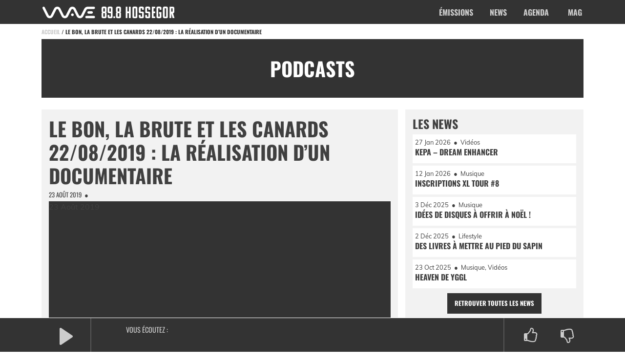

--- FILE ---
content_type: text/html; charset=UTF-8
request_url: https://waveradio.fm/podcasts/le-bon-la-brute-et-les-canards-22082019-la-realisation-dun-documentaire/
body_size: 14786
content:
<!DOCTYPE html>
<html lang="fr-FR">
<head>
   <meta charset="UTF-8">
   <meta http-equiv="X-UA-Compatible" content="IE=edge">
   <meta name="viewport" content="width=device-width, initial-scale=1, shrink-to-fit=no">
   <link rel="profile" href="http://gmpg.org/xfn/11">

   <meta name="mobile-web-app-capable" content="yes">
   <meta name="apple-mobile-web-app-capable" content="yes">
   <meta name="apple-mobile-web-app-title" content="Wave Radio - 89.8 &#8211; Hossegor &#8211; Landes">

   <meta name="application-name" content="Wave Radio">

   <meta name="msapplication-TileImage" content="https://waveradio.fm/wp-content/themes/waveradio/img/favicons/favicon-144.png">
   <meta name="msapplication-TileColor" content="#333">

   <meta name="theme-color" content="#333">

   <link rel="manifest" href="https://waveradio.fm/wp-content/themes/waveradio/manifest.json">

   <link rel="shortcut icon" href="https://waveradio.fm/wp-content/themes/waveradio/img/favicons/favicon.png" type="image/x-icon" />

   <link rel="apple-touch-icon" sizes="57x57" href="https://waveradio.fm/wp-content/themes/waveradio/img/favicons/apple-icon-57x57.png">
   <link rel="apple-touch-icon" sizes="60x60" href="https://waveradio.fm/wp-content/themes/waveradio/img/favicons/apple-icon-60x60.png">
   <link rel="apple-touch-icon" sizes="72x72" href="https://waveradio.fm/wp-content/themes/waveradio/img/favicons/apple-icon-72x72.png">
   <link rel="apple-touch-icon" sizes="76x76" href="https://waveradio.fm/wp-content/themes/waveradio/img/favicons/apple-icon-76x76.png">
   <link rel="apple-touch-icon" sizes="114x114" href="https://waveradio.fm/wp-content/themes/waveradio/img/favicons/apple-icon-114x114.png">
   <link rel="apple-touch-icon" sizes="120x120" href="https://waveradio.fm/wp-content/themes/waveradio/img/favicons/apple-icon-120x120.png">
   <link rel="apple-touch-icon" sizes="144x144" href="https://waveradio.fm/wp-content/themes/waveradio/img/favicons/apple-icon-144x144.png">
   <link rel="apple-touch-icon" sizes="152x152" href="https://waveradio.fm/wp-content/themes/waveradio/img/favicons/apple-icon-152x152.png">
   <link rel="apple-touch-icon" sizes="180x180" href="https://waveradio.fm/wp-content/themes/waveradio/img/favicons/apple-icon-180x180.png">

   <link rel="icon" type="image/png" sizes="192x192" href="https://waveradio.fm/wp-content/themes/waveradio/img/favicons/android-icon-192x192.png">
   <link rel="icon" type="image/png" sizes="32x32" href="https://waveradio.fm/wp-content/themes/waveradio/img/favicons/favicon-32x32.png">
   <link rel="icon" type="image/png" sizes="96x96" href="https://waveradio.fm/wp-content/themes/waveradio/img/favicons/favicon-96x96.png">
   <link rel="icon" type="image/png" sizes="16x16" href="https://waveradio.fm/wp-content/themes/waveradio/img/favicons/favicon-16x16.png">

   

   <meta name='robots' content='index, follow, max-image-preview:large, max-snippet:-1, max-video-preview:-1' />

	<title>Le Bon, La Brute et Les Canards 22/08/2019 : La réalisation d&#039;un documentaire - Wave Radio</title>
<link data-rocket-preload as="style" data-wpr-hosted-gf-parameters="family=Oswald%3A400%2C700%7CMuli%3A300%2C300i%2C400%2C400i%2C700%2C700i&display=swap" href="https://waveradio.fm/wp-content/cache/fonts/1/google-fonts/css/4/6/0/720df724687c0333c58e378d377e4.css" rel="preload">
<link data-wpr-hosted-gf-parameters="family=Oswald%3A400%2C700%7CMuli%3A300%2C300i%2C400%2C400i%2C700%2C700i&display=swap" href="https://waveradio.fm/wp-content/cache/fonts/1/google-fonts/css/4/6/0/720df724687c0333c58e378d377e4.css" media="print" onload="this.media=&#039;all&#039;" rel="stylesheet">
<noscript data-wpr-hosted-gf-parameters=""><link rel="stylesheet" href="https://fonts.googleapis.com/css?family=Oswald%3A400%2C700%7CMuli%3A300%2C300i%2C400%2C400i%2C700%2C700i&#038;display=swap"></noscript>
	<link rel="canonical" href="https://waveradio.fm/podcasts/le-bon-la-brute-et-les-canards-22082019-la-realisation-dun-documentaire/" />
	<meta property="og:locale" content="fr_FR" />
	<meta property="og:type" content="article" />
	<meta property="og:title" content="Le Bon, La Brute et Les Canards 22/08/2019 : La réalisation d&#039;un documentaire - Wave Radio" />
	<meta property="og:url" content="https://waveradio.fm/podcasts/le-bon-la-brute-et-les-canards-22082019-la-realisation-dun-documentaire/" />
	<meta property="og:site_name" content="Wave Radio" />
	<meta property="article:publisher" content="https://www.facebook.com/waveradiohossegor/" />
	<meta property="article:modified_time" content="2023-01-18T10:01:04+00:00" />
	<meta property="og:image" content="https://waveradio.fm/wp-content/uploads/2020/07/wr-898-cover-fr.jpg" />
	<meta property="og:image:width" content="1920" />
	<meta property="og:image:height" content="720" />
	<meta property="og:image:type" content="image/jpeg" />
	<meta name="twitter:card" content="summary_large_image" />
	<meta name="twitter:site" content="@waveradio40" />
	<script type="application/ld+json" class="yoast-schema-graph">{"@context":"https://schema.org","@graph":[{"@type":"WebPage","@id":"https://waveradio.fm/podcasts/le-bon-la-brute-et-les-canards-22082019-la-realisation-dun-documentaire/","url":"https://waveradio.fm/podcasts/le-bon-la-brute-et-les-canards-22082019-la-realisation-dun-documentaire/","name":"Le Bon, La Brute et Les Canards 22/08/2019 : La réalisation d'un documentaire - Wave Radio","isPartOf":{"@id":"https://waveradio.fm/#website"},"datePublished":"2019-08-23T08:11:24+00:00","dateModified":"2023-01-18T10:01:04+00:00","breadcrumb":{"@id":"https://waveradio.fm/podcasts/le-bon-la-brute-et-les-canards-22082019-la-realisation-dun-documentaire/#breadcrumb"},"inLanguage":"fr-FR","potentialAction":[{"@type":"ReadAction","target":["https://waveradio.fm/podcasts/le-bon-la-brute-et-les-canards-22082019-la-realisation-dun-documentaire/"]}]},{"@type":"BreadcrumbList","@id":"https://waveradio.fm/podcasts/le-bon-la-brute-et-les-canards-22082019-la-realisation-dun-documentaire/#breadcrumb","itemListElement":[{"@type":"ListItem","position":1,"name":"Accueil","item":"https://waveradio.fm/"},{"@type":"ListItem","position":2,"name":"Le Bon, La Brute et Les Canards 22/08/2019 : La réalisation d&rsquo;un documentaire"}]},{"@type":"WebSite","@id":"https://waveradio.fm/#website","url":"https://waveradio.fm/","name":"Wave Radio","description":"89.8 - Hossegor - Landes","publisher":{"@id":"https://waveradio.fm/#organization"},"potentialAction":[{"@type":"SearchAction","target":{"@type":"EntryPoint","urlTemplate":"https://waveradio.fm/?s={search_term_string}"},"query-input":{"@type":"PropertyValueSpecification","valueRequired":true,"valueName":"search_term_string"}}],"inLanguage":"fr-FR"},{"@type":"Organization","@id":"https://waveradio.fm/#organization","name":"Wave Radio","url":"https://waveradio.fm/","logo":{"@type":"ImageObject","inLanguage":"fr-FR","@id":"https://waveradio.fm/#/schema/logo/image/","url":"https://waveradio.fm/wp-content/uploads/2020/06/wave-radio-hossegor.png","contentUrl":"https://waveradio.fm/wp-content/uploads/2020/06/wave-radio-hossegor.png","width":1309,"height":120,"caption":"Wave Radio"},"image":{"@id":"https://waveradio.fm/#/schema/logo/image/"},"sameAs":["https://www.facebook.com/waveradiohossegor/","https://x.com/waveradio40","https://www.mixcloud.com/WaveRadioHossegor/","https://www.instagram.com/waveradiohossegor/"]}]}</script>


<style id='wp-img-auto-sizes-contain-inline-css' type='text/css'>
img:is([sizes=auto i],[sizes^="auto," i]){contain-intrinsic-size:3000px 1500px}
/*# sourceURL=wp-img-auto-sizes-contain-inline-css */
</style>
<link data-minify="1" rel='stylesheet' id='site-theme-css-css' href='https://waveradio.fm/wp-content/cache/min/1/wp-content/themes/waveradio/dist/css/theme.min.4605e1.css?ver=1768922040'  media='all' />
<style id='classic-theme-styles-inline-css' type='text/css'>
/*! This file is auto-generated */
.wp-block-button__link{color:#fff;background-color:#32373c;border-radius:9999px;box-shadow:none;text-decoration:none;padding:calc(.667em + 2px) calc(1.333em + 2px);font-size:1.125em}.wp-block-file__button{background:#32373c;color:#fff;text-decoration:none}
/*# sourceURL=/wp-includes/css/classic-themes.min.css */
</style>
<link data-minify="1" rel='stylesheet' id='wpa-css-css' href='https://waveradio.fm/wp-content/cache/min/1/wp-content/plugins/honeypot/includes/css/wpa.css?ver=1768922040'  media='all' />
<style id='wpgb-head-inline-css' type='text/css'>
.wp-grid-builder:not(.wpgb-template),.wpgb-facet{opacity:0.01}.wpgb-facet fieldset{margin:0;padding:0;border:none;outline:none;box-shadow:none}.wpgb-facet fieldset:last-child{margin-bottom:40px;}.wpgb-facet fieldset legend.wpgb-sr-only{height:1px;width:1px}
/*# sourceURL=wpgb-head-inline-css */
</style>
<link data-minify="1" rel='stylesheet' id='bsf-Defaults-css' href='https://waveradio.fm/wp-content/cache/min/1/wp-content/uploads/smile_fonts/Defaults/Defaults.css?ver=1768922040'  media='all' />
<style id='rocket-lazyload-inline-css' type='text/css'>
.rll-youtube-player{position:relative;padding-bottom:56.23%;height:0;overflow:hidden;max-width:100%;}.rll-youtube-player:focus-within{outline: 2px solid currentColor;outline-offset: 5px;}.rll-youtube-player iframe{position:absolute;top:0;left:0;width:100%;height:100%;z-index:100;background:0 0}.rll-youtube-player img{bottom:0;display:block;left:0;margin:auto;max-width:100%;width:100%;position:absolute;right:0;top:0;border:none;height:auto;-webkit-transition:.4s all;-moz-transition:.4s all;transition:.4s all}.rll-youtube-player img:hover{-webkit-filter:brightness(75%)}.rll-youtube-player .play{height:100%;width:100%;left:0;top:0;position:absolute;background:var(--wpr-bg-e43f3431-53d3-4bb0-8c05-14ab9d02dd71) no-repeat center;background-color: transparent !important;cursor:pointer;border:none;}
/*# sourceURL=rocket-lazyload-inline-css */
</style>
<script  src="https://waveradio.fm/wp-includes/js/jquery/jquery.min.js" id="jquery-core-js"></script>
<script  src="https://waveradio.fm/wp-includes/js/jquery/jquery-migrate.min.js" id="jquery-migrate-js"></script>
<script></script>
<!-- This site is using AdRotate v5.17.2 to display their advertisements - https://ajdg.solutions/ -->
<!-- AdRotate CSS -->
<style type="text/css" media="screen">
	.g { margin:0px; padding:0px; overflow:hidden; line-height:1; zoom:1; }
	.g img { height:auto; }
	.g-col { position:relative; float:left; }
	.g-col:first-child { margin-left: 0; }
	.g-col:last-child { margin-right: 0; }
	@media only screen and (max-width: 480px) {
		.g-col, .g-dyn, .g-single { width:100%; margin-left:0; margin-right:0; }
	}
</style>
<!-- /AdRotate CSS -->

<noscript><style>.wp-grid-builder .wpgb-card.wpgb-card-hidden .wpgb-card-wrapper{opacity:1!important;visibility:visible!important;transform:none!important}.wpgb-facet {opacity:1!important;pointer-events:auto!important}.wpgb-facet *:not(.wpgb-pagination-facet){display:none}</style></noscript><noscript><style> .wpb_animate_when_almost_visible { opacity: 1; }</style></noscript><noscript><style id="rocket-lazyload-nojs-css">.rll-youtube-player, [data-lazy-src]{display:none !important;}</style></noscript>
   
   
<style id='global-styles-inline-css' type='text/css'>
:root{--wp--preset--aspect-ratio--square: 1;--wp--preset--aspect-ratio--4-3: 4/3;--wp--preset--aspect-ratio--3-4: 3/4;--wp--preset--aspect-ratio--3-2: 3/2;--wp--preset--aspect-ratio--2-3: 2/3;--wp--preset--aspect-ratio--16-9: 16/9;--wp--preset--aspect-ratio--9-16: 9/16;--wp--preset--color--black: #000000;--wp--preset--color--cyan-bluish-gray: #abb8c3;--wp--preset--color--white: #ffffff;--wp--preset--color--pale-pink: #f78da7;--wp--preset--color--vivid-red: #cf2e2e;--wp--preset--color--luminous-vivid-orange: #ff6900;--wp--preset--color--luminous-vivid-amber: #fcb900;--wp--preset--color--light-green-cyan: #7bdcb5;--wp--preset--color--vivid-green-cyan: #00d084;--wp--preset--color--pale-cyan-blue: #8ed1fc;--wp--preset--color--vivid-cyan-blue: #0693e3;--wp--preset--color--vivid-purple: #9b51e0;--wp--preset--gradient--vivid-cyan-blue-to-vivid-purple: linear-gradient(135deg,rgb(6,147,227) 0%,rgb(155,81,224) 100%);--wp--preset--gradient--light-green-cyan-to-vivid-green-cyan: linear-gradient(135deg,rgb(122,220,180) 0%,rgb(0,208,130) 100%);--wp--preset--gradient--luminous-vivid-amber-to-luminous-vivid-orange: linear-gradient(135deg,rgb(252,185,0) 0%,rgb(255,105,0) 100%);--wp--preset--gradient--luminous-vivid-orange-to-vivid-red: linear-gradient(135deg,rgb(255,105,0) 0%,rgb(207,46,46) 100%);--wp--preset--gradient--very-light-gray-to-cyan-bluish-gray: linear-gradient(135deg,rgb(238,238,238) 0%,rgb(169,184,195) 100%);--wp--preset--gradient--cool-to-warm-spectrum: linear-gradient(135deg,rgb(74,234,220) 0%,rgb(151,120,209) 20%,rgb(207,42,186) 40%,rgb(238,44,130) 60%,rgb(251,105,98) 80%,rgb(254,248,76) 100%);--wp--preset--gradient--blush-light-purple: linear-gradient(135deg,rgb(255,206,236) 0%,rgb(152,150,240) 100%);--wp--preset--gradient--blush-bordeaux: linear-gradient(135deg,rgb(254,205,165) 0%,rgb(254,45,45) 50%,rgb(107,0,62) 100%);--wp--preset--gradient--luminous-dusk: linear-gradient(135deg,rgb(255,203,112) 0%,rgb(199,81,192) 50%,rgb(65,88,208) 100%);--wp--preset--gradient--pale-ocean: linear-gradient(135deg,rgb(255,245,203) 0%,rgb(182,227,212) 50%,rgb(51,167,181) 100%);--wp--preset--gradient--electric-grass: linear-gradient(135deg,rgb(202,248,128) 0%,rgb(113,206,126) 100%);--wp--preset--gradient--midnight: linear-gradient(135deg,rgb(2,3,129) 0%,rgb(40,116,252) 100%);--wp--preset--font-size--small: 13px;--wp--preset--font-size--medium: 20px;--wp--preset--font-size--large: 36px;--wp--preset--font-size--x-large: 42px;--wp--preset--spacing--20: 0.44rem;--wp--preset--spacing--30: 0.67rem;--wp--preset--spacing--40: 1rem;--wp--preset--spacing--50: 1.5rem;--wp--preset--spacing--60: 2.25rem;--wp--preset--spacing--70: 3.38rem;--wp--preset--spacing--80: 5.06rem;--wp--preset--shadow--natural: 6px 6px 9px rgba(0, 0, 0, 0.2);--wp--preset--shadow--deep: 12px 12px 50px rgba(0, 0, 0, 0.4);--wp--preset--shadow--sharp: 6px 6px 0px rgba(0, 0, 0, 0.2);--wp--preset--shadow--outlined: 6px 6px 0px -3px rgb(255, 255, 255), 6px 6px rgb(0, 0, 0);--wp--preset--shadow--crisp: 6px 6px 0px rgb(0, 0, 0);}:where(.is-layout-flex){gap: 0.5em;}:where(.is-layout-grid){gap: 0.5em;}body .is-layout-flex{display: flex;}.is-layout-flex{flex-wrap: wrap;align-items: center;}.is-layout-flex > :is(*, div){margin: 0;}body .is-layout-grid{display: grid;}.is-layout-grid > :is(*, div){margin: 0;}:where(.wp-block-columns.is-layout-flex){gap: 2em;}:where(.wp-block-columns.is-layout-grid){gap: 2em;}:where(.wp-block-post-template.is-layout-flex){gap: 1.25em;}:where(.wp-block-post-template.is-layout-grid){gap: 1.25em;}.has-black-color{color: var(--wp--preset--color--black) !important;}.has-cyan-bluish-gray-color{color: var(--wp--preset--color--cyan-bluish-gray) !important;}.has-white-color{color: var(--wp--preset--color--white) !important;}.has-pale-pink-color{color: var(--wp--preset--color--pale-pink) !important;}.has-vivid-red-color{color: var(--wp--preset--color--vivid-red) !important;}.has-luminous-vivid-orange-color{color: var(--wp--preset--color--luminous-vivid-orange) !important;}.has-luminous-vivid-amber-color{color: var(--wp--preset--color--luminous-vivid-amber) !important;}.has-light-green-cyan-color{color: var(--wp--preset--color--light-green-cyan) !important;}.has-vivid-green-cyan-color{color: var(--wp--preset--color--vivid-green-cyan) !important;}.has-pale-cyan-blue-color{color: var(--wp--preset--color--pale-cyan-blue) !important;}.has-vivid-cyan-blue-color{color: var(--wp--preset--color--vivid-cyan-blue) !important;}.has-vivid-purple-color{color: var(--wp--preset--color--vivid-purple) !important;}.has-black-background-color{background-color: var(--wp--preset--color--black) !important;}.has-cyan-bluish-gray-background-color{background-color: var(--wp--preset--color--cyan-bluish-gray) !important;}.has-white-background-color{background-color: var(--wp--preset--color--white) !important;}.has-pale-pink-background-color{background-color: var(--wp--preset--color--pale-pink) !important;}.has-vivid-red-background-color{background-color: var(--wp--preset--color--vivid-red) !important;}.has-luminous-vivid-orange-background-color{background-color: var(--wp--preset--color--luminous-vivid-orange) !important;}.has-luminous-vivid-amber-background-color{background-color: var(--wp--preset--color--luminous-vivid-amber) !important;}.has-light-green-cyan-background-color{background-color: var(--wp--preset--color--light-green-cyan) !important;}.has-vivid-green-cyan-background-color{background-color: var(--wp--preset--color--vivid-green-cyan) !important;}.has-pale-cyan-blue-background-color{background-color: var(--wp--preset--color--pale-cyan-blue) !important;}.has-vivid-cyan-blue-background-color{background-color: var(--wp--preset--color--vivid-cyan-blue) !important;}.has-vivid-purple-background-color{background-color: var(--wp--preset--color--vivid-purple) !important;}.has-black-border-color{border-color: var(--wp--preset--color--black) !important;}.has-cyan-bluish-gray-border-color{border-color: var(--wp--preset--color--cyan-bluish-gray) !important;}.has-white-border-color{border-color: var(--wp--preset--color--white) !important;}.has-pale-pink-border-color{border-color: var(--wp--preset--color--pale-pink) !important;}.has-vivid-red-border-color{border-color: var(--wp--preset--color--vivid-red) !important;}.has-luminous-vivid-orange-border-color{border-color: var(--wp--preset--color--luminous-vivid-orange) !important;}.has-luminous-vivid-amber-border-color{border-color: var(--wp--preset--color--luminous-vivid-amber) !important;}.has-light-green-cyan-border-color{border-color: var(--wp--preset--color--light-green-cyan) !important;}.has-vivid-green-cyan-border-color{border-color: var(--wp--preset--color--vivid-green-cyan) !important;}.has-pale-cyan-blue-border-color{border-color: var(--wp--preset--color--pale-cyan-blue) !important;}.has-vivid-cyan-blue-border-color{border-color: var(--wp--preset--color--vivid-cyan-blue) !important;}.has-vivid-purple-border-color{border-color: var(--wp--preset--color--vivid-purple) !important;}.has-vivid-cyan-blue-to-vivid-purple-gradient-background{background: var(--wp--preset--gradient--vivid-cyan-blue-to-vivid-purple) !important;}.has-light-green-cyan-to-vivid-green-cyan-gradient-background{background: var(--wp--preset--gradient--light-green-cyan-to-vivid-green-cyan) !important;}.has-luminous-vivid-amber-to-luminous-vivid-orange-gradient-background{background: var(--wp--preset--gradient--luminous-vivid-amber-to-luminous-vivid-orange) !important;}.has-luminous-vivid-orange-to-vivid-red-gradient-background{background: var(--wp--preset--gradient--luminous-vivid-orange-to-vivid-red) !important;}.has-very-light-gray-to-cyan-bluish-gray-gradient-background{background: var(--wp--preset--gradient--very-light-gray-to-cyan-bluish-gray) !important;}.has-cool-to-warm-spectrum-gradient-background{background: var(--wp--preset--gradient--cool-to-warm-spectrum) !important;}.has-blush-light-purple-gradient-background{background: var(--wp--preset--gradient--blush-light-purple) !important;}.has-blush-bordeaux-gradient-background{background: var(--wp--preset--gradient--blush-bordeaux) !important;}.has-luminous-dusk-gradient-background{background: var(--wp--preset--gradient--luminous-dusk) !important;}.has-pale-ocean-gradient-background{background: var(--wp--preset--gradient--pale-ocean) !important;}.has-electric-grass-gradient-background{background: var(--wp--preset--gradient--electric-grass) !important;}.has-midnight-gradient-background{background: var(--wp--preset--gradient--midnight) !important;}.has-small-font-size{font-size: var(--wp--preset--font-size--small) !important;}.has-medium-font-size{font-size: var(--wp--preset--font-size--medium) !important;}.has-large-font-size{font-size: var(--wp--preset--font-size--large) !important;}.has-x-large-font-size{font-size: var(--wp--preset--font-size--x-large) !important;}
/*# sourceURL=global-styles-inline-css */
</style>
<style id="wpr-lazyload-bg-container"></style><style id="wpr-lazyload-bg-exclusion"></style>
<noscript>
<style id="wpr-lazyload-bg-nostyle">.rll-youtube-player .play{--wpr-bg-e43f3431-53d3-4bb0-8c05-14ab9d02dd71: url('https://waveradio.fm/wp-content/plugins/wp-rocket/assets/img/youtube.png');}</style>
</noscript>
<script type="application/javascript">const rocket_pairs = [{"selector":".rll-youtube-player .play","style":".rll-youtube-player .play{--wpr-bg-e43f3431-53d3-4bb0-8c05-14ab9d02dd71: url('https:\/\/waveradio.fm\/wp-content\/plugins\/wp-rocket\/assets\/img\/youtube.png');}","hash":"e43f3431-53d3-4bb0-8c05-14ab9d02dd71","url":"https:\/\/waveradio.fm\/wp-content\/plugins\/wp-rocket\/assets\/img\/youtube.png"}]; const rocket_excluded_pairs = [];</script></head>

<body class="wp-singular podcasts-template-default single single-podcasts postid-211252 wp-theme-waveradio override group-blog wpb-js-composer js-comp-ver-8.7.1 vc_responsive">

  <div data-rocket-location-hash="57eb0956558bf7ad8062fd5c02b81560" id="page" class="hfeed site">

      
      <a class="skip-link screen-reader-text" href="#content">Aller au contenu principal</a>

      <div data-rocket-location-hash="c7de12b2f0267867634ae0d05683a1a6" class="full-header">

         <header data-rocket-location-hash="902f5dcb81486ab75eb070626f39f115" id="masthead" class="site-header">

            <div data-rocket-location-hash="0841f15ebf099eeaba6f2c7f735d0671" class="container">
               <div class="row">
                  <div class="col-md-12">

                     <div class="header-logo">
                        <a href="https://waveradio.fm/" title="Retour à l'accueil">
                           <img alt="Logo Wave Radio" src="data:image/svg+xml,%3Csvg%20xmlns='http://www.w3.org/2000/svg'%20viewBox='0%200%200%200'%3E%3C/svg%3E" data-lazy-src="https://waveradio.fm/wp-content/themes/waveradio/img/svg/wave-radio-hossegor.svg?80172489074"><noscript><img alt="Logo Wave Radio" src="https://waveradio.fm/wp-content/themes/waveradio/img/svg/wave-radio-hossegor.svg?80172489074"></noscript>
                        </a>
                     </div>

                     <div class="nav-trigger">
                        <span>Menu</span>
                     </div>

                     <nav class="site-navigation" itemscope="itemscope" itemtype="http://schema.org/SiteNavigationElement">
                        <div class="menu-principal-container"><ul id="menu-principal" class="drop_menu"><li id="menu-item-2073" class="menu-item menu-item-type-post_type menu-item-object-page menu-item-2073"><a href="https://waveradio.fm/emissions/">Émissions</a></li>
<li id="menu-item-526" class="menu-item menu-item-type-post_type menu-item-object-page current_page_parent menu-item-526"><a href="https://waveradio.fm/news/">News</a></li>
<li id="menu-item-648" class="menu-item menu-item-type-custom menu-item-object-custom menu-item-648"><a href="/agenda/">Agenda</a></li>
<li id="menu-item-650" class="menu-item menu-item-type-post_type menu-item-object-page menu-item-650"><a href="https://waveradio.fm/mag/">Mag</a></li>
</ul></div>                     </nav>

                     <nav class="nav-mobile" itemscope="itemscope" itemtype="http://schema.org/SiteNavigationElement">
                        <div data-rocket-location-hash="ca23f7c07336b7cf8c7766d2ffffc9d9" class="container">
                           <div class="row">

                              <div class="col-md-12">
                                 <h2 class="title">Pour commencer...</h2>
                                 <div class="menu-principal-container"><ul id="menu-principal-1" class="menu_list"><li class="menu-item menu-item-type-post_type menu-item-object-page menu-item-2073"><a href="https://waveradio.fm/emissions/">Émissions</a></li>
<li class="menu-item menu-item-type-post_type menu-item-object-page current_page_parent menu-item-526"><a href="https://waveradio.fm/news/">News</a></li>
<li class="menu-item menu-item-type-custom menu-item-object-custom menu-item-648"><a href="/agenda/">Agenda</a></li>
<li class="menu-item menu-item-type-post_type menu-item-object-page menu-item-650"><a href="https://waveradio.fm/mag/">Mag</a></li>
</ul></div>                              </div>

                               <div class="col-md-12">
                                 <h2 class="title">Et puis...</h2>
                                 <div class="menu-footer-center-container"><ul id="menu-footer-center" class="menu_ulli_footer"><li id="menu-item-2303" class="menu-item menu-item-type-custom menu-item-object-custom menu-item-2303"><a href="/podcasts">Podcasts</a></li>
<li id="menu-item-2299" class="menu-item menu-item-type-post_type menu-item-object-page menu-item-2299"><a href="https://waveradio.fm/mag/">Mag</a></li>
<li id="menu-item-1989" class="menu-item menu-item-type-post_type menu-item-object-page menu-item-1989"><a href="https://waveradio.fm/ecouter/">Écouter</a></li>
<li id="menu-item-1988" class="menu-item menu-item-type-post_type menu-item-object-page menu-item-1988"><a href="https://waveradio.fm/decouvrir/">Découvrir</a></li>
<li id="menu-item-1987" class="menu-item menu-item-type-post_type menu-item-object-page menu-item-1987"><a href="https://waveradio.fm/adherer/">Adhérer</a></li>
<li id="menu-item-2300" class="menu-item menu-item-type-post_type menu-item-object-page menu-item-2300"><a href="https://waveradio.fm/partenaires/">Partenaires</a></li>
<li id="menu-item-9631" class="menu-item menu-item-type-post_type menu-item-object-page menu-item-9631"><a href="https://waveradio.fm/cetait-quoi-ce-son/">C&rsquo;était quoi ce son ?</a></li>
<li id="menu-item-2298" class="menu-item menu-item-type-post_type menu-item-object-page menu-item-2298"><a href="https://waveradio.fm/contact/">Contact</a></li>
</ul></div>                              </div>

                              <div class="col-md-12">
                                 <h2 class="title">Toujours connectés...</h2>
                                 <div class="block-picto">
                                    
                                                                                 <a href="https://www.facebook.com/waveradiohossegor/" target="_blank">
                                             <i class="fa fa-facebook" aria-hidden="true"></i>                                          </a>
                                                                                 <a href="https://twitter.com/waveradio40?lang=fr" target="_blank">
                                             <i class="fa fa-twitter" aria-hidden="true"></i>                                          </a>
                                                                                 <a href="https://www.instagram.com/waveradiohossegor/" target="_blank">
                                             <i class="fa fa-instagram" aria-hidden="true"></i>                                          </a>
                                       
                                                                     </div>
                              </div>

                              <div class="col-md-12">
                                 <h2 class="title">Sans oublier...</h2>
                                 <div class="block-fm">
                                    89.8
                                 </div>
                              </div>

                           </div>
                        </div>

                     </nav>

                  </div>
               </div>
            </div>

            <div class="header-picto">
               
                                       <a href="https://www.facebook.com/waveradiohossegor/" target="_blank">
                        <i class="fa fa-facebook" aria-hidden="true"></i>                     </a>
                                       <a href="https://twitter.com/waveradio40?lang=fr" target="_blank">
                        <i class="fa fa-twitter" aria-hidden="true"></i>                     </a>
                                       <a href="https://www.instagram.com/waveradiohossegor/" target="_blank">
                        <i class="fa fa-instagram" aria-hidden="true"></i>                     </a>
                  
                           </div>

         </header>
      </div>

      <div data-rocket-location-hash="4609a35089062bdbde0d1e7b0150be93" id="wrapper-breadcrumbsbar" class="wrapper">
         <div data-rocket-location-hash="1ded919732da144e02a015d2156ecef5" class="container">
            <div class="row">
               <div class="col-md-12">
                  <div class="breadcrumbsbar">
                                                                        <span class="breadcrumbs"><span><span><a href="https://waveradio.fm/">Accueil</a></span> / <span class="breadcrumb_last" aria-current="page"><strong>Le Bon, La Brute et Les Canards 22/08/2019 : La réalisation d&rsquo;un documentaire</strong></span></span></span>                                                               </div>
               </div>
            </div>
         </div>
      </div>

         <div data-rocket-location-hash="d26597a16317c0a39d1048385f7a8c55" id="wrapper-maintitle" class="wrapper">
      <div class="container">
         <div class="row">
            <div class="col-md-12">
               <div class="main-title">
                  <div class="entry-title is_post">Podcasts</div>               </div>
            </div>
         </div>
      </div>
   </div>




      
<div data-rocket-location-hash="223e6765ddb95027d9c78545a06d9352" id="single-wrapper" class="wrapper">

   <div data-rocket-location-hash="0d3fd94898c450a471fbf229090b3d4a" id="content" class="container" tabindex="-1">

      <div class="row">

        	<div id="primary" class="col-md-8 content-area">

            
            	<article id="post-211252" class="post-211252 podcasts type-podcasts status-publish hentry">

                  <header class="entry-header">

                     <h1 class="entry-title">Le Bon, La Brute et Les Canards 22/08/2019 : La réalisation d&rsquo;un documentaire</h1>
                     <div class="entry-meta">

                        23 Août 2019
                        <span class="sep">&nbsp;&#9679;&nbsp;</span>

                        
                     </div><!-- .entry-meta -->

                  </header><!-- .entry-header -->

                  <div class="entry-content">

                  <div class="block_podcasts_item">

	<div class="the_time">23 Août 2019</div>
			<iframe loading="lazy" width="100%" height="200" src="about:blank" frameborder="0"  data-rocket-lazyload="fitvidscompatible" data-lazy-src="https://www.mixcloud.com/widget/iframe/?feed=/WaveRadioHossegor/le-bon-la-brute-et-les-canards-22082019-la-r%C3%A9alisation-dun-documentaire/"></iframe><noscript><iframe width="100%" height="200" src="https://www.mixcloud.com/widget/iframe/?feed=/WaveRadioHossegor/le-bon-la-brute-et-les-canards-22082019-la-r%C3%A9alisation-dun-documentaire/" frameborder="0" ></iframe></noscript>
			
			
							<script>
				(function ($) {
					$(document).ready(function () {
						// L'URL qui réceptionne les requêtes Ajax dans l'attribut "action" de <form>
						const ajaxurl = "https://waveradio.fm/wp-admin/admin-ajax.php"
						const url = "https://www.mixcloud.com/WaveRadioHossegor/le-bon-la-brute-et-les-canards-22082019-la-r%C3%A9alisation-dun-documentaire/"

						// Les données de notre formulaire
						const data = {
								action: "action_waveradio_verification_404",
								nonce:  "8e51949f4a",
								postid: "211252",
						}

						// Pour vérifier qu'on a bien récupéré les données
						console.log(ajaxurl);
						console.log(url);
						console.log(data);

						// Requête Ajax en JS natif via Fetch
						fetch(ajaxurl, {
								method: 'POST',
								headers: {
										'Content-Type': 'application/x-www-form-urlencoded',
										'Cache-Control': 'no-cache',
								},
								body: new URLSearchParams(data),
						})
						.then(response => {
							console.log(response);
							response.json();
						})
						.then(response => {
								console.log(response);
								// En cas d'erreur
								if (!response.success) {
										console.log(response.data);
										return;
								}
						});
					});
				})(jQuery);
				</script>
				<div class="the_title">Le Bon, La Brute et Les Canards 22/08/2019 : La réalisation d&rsquo;un documentaire</div></div><!--.block_podcasts_item -->



                  </div><!-- .entry-content -->

               </article><!-- #post-## -->

	         
         </div><!-- #primary -->

         
<div id="secondary" class="col-md-4 widget-area">
   <div class="widget-area-content">
	  <aside id="actus_widget-2" class="widget widget_actus_widget">

			<h4 class="widget-title">Les news</h4>		<div class="widget_actus">

			
				<div class="actus_item" onclick="location.href=' https://waveradio.fm/kepa-dream-enhancer/';">
					<div class="actus_header">
					<span class="actus_date">27 Jan 2026</span>
											<span class="sep">&nbsp;&#9679;&nbsp;</span>
							Vidéos										</div>

					<h6 class="title">Kepa &#8211; Dream Enhancer</h6>

				</div>

				
				<div class="actus_item" onclick="location.href=' https://waveradio.fm/inscriptions-xl-tour-8/';">
					<div class="actus_header">
					<span class="actus_date">12 Jan 2026</span>
											<span class="sep">&nbsp;&#9679;&nbsp;</span>
							Musique										</div>

					<h6 class="title">INSCRIPTIONS XL TOUR #8</h6>

				</div>

				
				<div class="actus_item" onclick="location.href=' https://waveradio.fm/idees-de-disques-a-offrir-a-noel/';">
					<div class="actus_header">
					<span class="actus_date">3 Déc 2025</span>
											<span class="sep">&nbsp;&#9679;&nbsp;</span>
							Musique										</div>

					<h6 class="title">Idées de disques à offrir à Noël !</h6>

				</div>

				
				<div class="actus_item" onclick="location.href=' https://waveradio.fm/des-livres-a-mettre-au-pied-du-sapin/';">
					<div class="actus_header">
					<span class="actus_date">2 Déc 2025</span>
											<span class="sep">&nbsp;&#9679;&nbsp;</span>
							Lifestyle										</div>

					<h6 class="title">Des livres à mettre au pied du sapin</h6>

				</div>

				
				<div class="actus_item" onclick="location.href=' https://waveradio.fm/heaven-de-yggl/';">
					<div class="actus_header">
					<span class="actus_date">23 Oct 2025</span>
											<span class="sep">&nbsp;&#9679;&nbsp;</span>
							Musique, Vidéos										</div>

					<h6 class="title">Heaven de YGGL</h6>

				</div>

				
			<div class="text-center actus_link">
				<a href="https://waveradio.fm/news/" class="btn">Retrouver toutes les news</a>
			</div>
		</div>

		</aside><aside id="agenda_widget-2" class="widget widget_agenda_widget">

			<h4 class="widget-title">L&rsquo;agenda</h4>		<div class="widget_agenda">
								<div class="agenda" onclick="location.href='https://waveradio.fm/agenda/exposition-josephine-baker-libre-et-engagee/'">

					<div class="agenda_date">
						<div class="daymonth verticalcenter">
														<div style="line-height: 1.4rem;">31/10</div>
							<div style="font-size: 0.8rem;line-height: 0.8rem;">au&nbsp;10/05</div>
							                           
						</div>
					</div>

					<div class="agenda_content">

						<h6 class="title">Exposition JOSÉPHINE BAKER, Libre et Engagée</h6>

						<div class="agenda-infosbar">

															<span class="lieux">Didam, Bayonne&nbsp;-</span>
							
															<span class="heure">
								13:00								à&nbsp;18:30								</span>
													</div>
					</div>
					</div>

									<div class="agenda" onclick="location.href='https://waveradio.fm/agenda/ephemere-kids/'">

					<div class="agenda_date">
						<div class="daymonth verticalcenter">
														<div style="line-height: 1.4rem;">06/12</div>
							<div style="font-size: 0.8rem;line-height: 0.8rem;">au&nbsp;01/03</div>
							                           
						</div>
					</div>

					<div class="agenda_content">

						<h6 class="title">Éphémère Kids</h6>

						<div class="agenda-infosbar">

															<span class="lieux">Jo&Joe, Hossegor&nbsp;-</span>
							
															<span class="heure">
								10:00								à&nbsp;18:30								</span>
													</div>
					</div>
					</div>

									<div class="agenda" onclick="location.href='https://waveradio.fm/agenda/expo-lodyssee-des-regrets-de-tomas-lacque/'">

					<div class="agenda_date">
						<div class="daymonth verticalcenter">
														<div style="line-height: 1.4rem;">22/01</div>
							<div style="font-size: 0.8rem;line-height: 0.8rem;">au&nbsp;02/05</div>
							                           
						</div>
					</div>

					<div class="agenda_content">

						<h6 class="title">Expo L'ODYSSÉE DES REGRETS de TOMAS LACQUE</h6>

						<div class="agenda-infosbar">

															<span class="lieux">Kaxu, Bayonne &nbsp;-</span>
							
															<span class="heure">
								13:00								à&nbsp;18:00								</span>
													</div>
					</div>
					</div>

									<div class="agenda" onclick="location.href='https://waveradio.fm/agenda/expositions-dart-contemporain-4/'">

					<div class="agenda_date">
						<div class="daymonth verticalcenter">
														<div style="line-height: 1.4rem;">31/01</div>
							<div style="font-size: 0.8rem;line-height: 0.8rem;">au&nbsp;03/05</div>
							                           
						</div>
					</div>

					<div class="agenda_content">

						<h6 class="title">Expositions d'art contemporain</h6>

						<div class="agenda-infosbar">

															<span class="lieux">Parcc, Labenne&nbsp;-</span>
							
															<span class="heure">
								14:00								à&nbsp;18:00								</span>
													</div>
					</div>
					</div>

									<div class="agenda" onclick="location.href='https://waveradio.fm/agenda/circus-guinguette-jam-jazz-72/'">

					<div class="agenda_date">
						<div class="daymonth verticalcenter">
															01/02							                           
						</div>
					</div>

					<div class="agenda_content">

						<h6 class="title">Circus Guinguette : Jam Jazz</h6>

						<div class="agenda-infosbar">

															<span class="lieux">Le Circus, Capbreton&nbsp;-</span>
							
															<span class="heure">
								19:00								à&nbsp;23:59								</span>
													</div>
					</div>
					</div>

				
				<div class="text-center agenda_link">
					<a href="/agenda" class="btn">Retrouver l'agenda</a>
				</div>

					</div>

		</aside><aside id="categories-2" class="widget widget_categories"><h4 class="widget-title">Les news par catégories</h4>
			<ul>
					<li class="cat-item cat-item-270"><a href="https://waveradio.fm/category/culture/">Culture</a>
</li>
	<li class="cat-item cat-item-22"><a href="https://waveradio.fm/category/environnement/">Environnement</a>
</li>
	<li class="cat-item cat-item-158"><a href="https://waveradio.fm/category/lifestyle/">Lifestyle</a>
</li>
	<li class="cat-item cat-item-20"><a href="https://waveradio.fm/category/musique/">Musique</a>
</li>
	<li class="cat-item cat-item-1"><a href="https://waveradio.fm/category/non-classe/">Non classé</a>
</li>
	<li class="cat-item cat-item-21"><a href="https://waveradio.fm/category/radio/">Radio</a>
</li>
	<li class="cat-item cat-item-250"><a href="https://waveradio.fm/category/sport/">Sport</a>
</li>
	<li class="cat-item cat-item-7"><a href="https://waveradio.fm/category/surf/">Surf</a>
</li>
	<li class="cat-item cat-item-46"><a href="https://waveradio.fm/category/videos/">Vidéos</a>
</li>
			</ul>

			</aside>   </div>

</div><!-- #secondary -->

       </div><!-- .row -->

   </div>

</div>

<div data-rocket-location-hash="50358a0abdf4895d4cf8de1fb6c9819a" id="wrapper-footer" class="wrapper">

   <div class="container">

      <div class="row">

         <div class="col-md-12">

            <footer id="colophon" class="site-footer">
               <div class="up">
                  <div class="row">

                     <div class="col-md-12">
                        <div class="block-picto">
                           
                                                               <a href="https://www.facebook.com/waveradiohossegor/" target="_blank">
                                    <i class="fa fa-facebook" aria-hidden="true"></i>                                 </a>
                                                               <a href="https://twitter.com/waveradio40?lang=fr" target="_blank">
                                    <i class="fa fa-twitter" aria-hidden="true"></i>                                 </a>
                                                               <a href="https://www.instagram.com/waveradiohossegor/" target="_blank">
                                    <i class="fa fa-instagram" aria-hidden="true"></i>                                 </a>
                              
                                                   </div>
                     </div>

                     <div class="col-md-12">
                        <div class="menu-footer-center-container"><ul id="menu-footer-center-1" class="menu_ulli_footer"><li class="menu-item menu-item-type-custom menu-item-object-custom menu-item-2303"><a href="/podcasts">Podcasts</a></li>
<li class="menu-item menu-item-type-post_type menu-item-object-page menu-item-2299"><a href="https://waveradio.fm/mag/">Mag</a></li>
<li class="menu-item menu-item-type-post_type menu-item-object-page menu-item-1989"><a href="https://waveradio.fm/ecouter/">Écouter</a></li>
<li class="menu-item menu-item-type-post_type menu-item-object-page menu-item-1988"><a href="https://waveradio.fm/decouvrir/">Découvrir</a></li>
<li class="menu-item menu-item-type-post_type menu-item-object-page menu-item-1987"><a href="https://waveradio.fm/adherer/">Adhérer</a></li>
<li class="menu-item menu-item-type-post_type menu-item-object-page menu-item-2300"><a href="https://waveradio.fm/partenaires/">Partenaires</a></li>
<li class="menu-item menu-item-type-post_type menu-item-object-page menu-item-9631"><a href="https://waveradio.fm/cetait-quoi-ce-son/">C&rsquo;était quoi ce son ?</a></li>
<li class="menu-item menu-item-type-post_type menu-item-object-page menu-item-2298"><a href="https://waveradio.fm/contact/">Contact</a></li>
</ul></div>                     </div>

                     <!-- <div class="col-md-12 text-center">
                        <div class="block-fm">
                           89.8
                        </div>
                     </div> -->

                  </div>
               </div>
               <div class="site-info text-center">
                  © 2018 - <a href="https://waveradio.fm/" title="Retour à l'accueil">Wave Radio&nbsp;89.8</a> - <a href="/mentions-legales">Mentions légales</a>
               </div><!-- .site-info -->

            </footer><!-- #colophon -->

         </div><!--col end -->

      </div><!-- row end -->

   </div><!-- container end -->

</div><!-- wrapper end -->

</div><!-- #page -->

<div class="player-radio">
   <div class="container">
      <div class="row">
         <div class="col-md-12">
                           <div class="player fake-player">
                  <div tabindex="0" class="plyr plyr--full-ui plyr--audio plyr--html5 plyr--stopped">
                     <a href="/player#play#url=podcasts/le-bon-la-brute-et-les-canards-22082019-la-realisation-dun-documentaire">
                     <div class="plyr__controls">
                        <button type="button" class="plyr__control" aria-pressed="false" aria-label="Play" data-plyr="play">
                           <svg class="icon--pressed" role="presentation"><use xlink:href="#plyr-pause"></use></svg>
                           <svg class="icon--not-pressed" role="presentation"><use xlink:href="#plyr-play"><svg id="plyr-play" viewBox="0 0 18 18" width="100%" height="100%"><path d="M15.562 8.1L3.87.225C3.052-.337 2 .225 2 1.125v15.75c0 .9 1.052 1.462 1.87.9L15.563 9.9c.584-.45.584-1.35 0-1.8z"></path></svg></use></svg>
                           <span class="label--pressed plyr__sr-only">Pause</span><span class="label--not-pressed plyr__sr-only">Play</span>
                        </button>
                     </div>
                  </a>
                  </div>
               </div>
            
            <div id="lastsound" class="lastsound">
               <div class="lastsound-image" id="artworkUrl100"></div>
               <div class="lastsound-text">
                  Vous écoutez :
                  <br><span id="lastsoundTitle">&nbsp;</span>
               </div>
            </div>

            <div class="vote">
               <div class="vote_item" data-vote="up">
                  <i class="fa fa-thumbs-o-up" aria-hidden="true"></i>
               </div>
               <div class="vote_item" data-vote="down">
                  <i class="fa fa-thumbs-o-down" aria-hidden="true"></i>
               </div>
            </div>
            <div class="close">
            </div>
         </div>
      </div>
   </div>

</div>

<script type="speculationrules">
{"prefetch":[{"source":"document","where":{"and":[{"href_matches":"/*"},{"not":{"href_matches":["/wp-*.php","/wp-admin/*","/wp-content/uploads/*","/wp-content/*","/wp-content/plugins/*","/wp-content/themes/waveradio/*","/*\\?(.+)"]}},{"not":{"selector_matches":"a[rel~=\"nofollow\"]"}},{"not":{"selector_matches":".no-prefetch, .no-prefetch a"}}]},"eagerness":"conservative"}]}
</script>
<script  src="https://waveradio.fm/wp-content/themes/waveradio/dist/js/theme.min.0d7047.js" id="site-main-js-js" data-rocket-defer defer></script>
<script type="text/javascript" id="adrotate-clicker-js-extra">
/* <![CDATA[ */
var click_object = {"ajax_url":"https://waveradio.fm/wp-admin/admin-ajax.php"};
//# sourceURL=adrotate-clicker-js-extra
/* ]]> */
</script>
<script data-minify="1"  src="https://waveradio.fm/wp-content/cache/min/1/wp-content/plugins/adrotate/library/jquery.clicker.js?ver=1768922040" id="adrotate-clicker-js" data-rocket-defer defer></script>
<script data-minify="1"  src="https://waveradio.fm/wp-content/cache/min/1/wp-content/plugins/honeypot/includes/js/wpa.js?ver=1768922040" id="wpascript-js" data-rocket-defer defer></script>
<script  id="wpascript-js-after">
/* <![CDATA[ */
wpa_field_info = {"wpa_field_name":"grxifw8735","wpa_field_value":551883,"wpa_add_test":"no"}
//# sourceURL=wpascript-js-after
/* ]]> */
</script>
<script data-minify="1"  src="https://waveradio.fm/wp-content/cache/min/1/wp-content/plugins/wp-armour-extended/includes/js/wpae.js?ver=1768922040" id="wpaescript-js" data-rocket-defer defer></script>
<script type="text/javascript" id="rocket-browser-checker-js-after">
/* <![CDATA[ */
"use strict";var _createClass=function(){function defineProperties(target,props){for(var i=0;i<props.length;i++){var descriptor=props[i];descriptor.enumerable=descriptor.enumerable||!1,descriptor.configurable=!0,"value"in descriptor&&(descriptor.writable=!0),Object.defineProperty(target,descriptor.key,descriptor)}}return function(Constructor,protoProps,staticProps){return protoProps&&defineProperties(Constructor.prototype,protoProps),staticProps&&defineProperties(Constructor,staticProps),Constructor}}();function _classCallCheck(instance,Constructor){if(!(instance instanceof Constructor))throw new TypeError("Cannot call a class as a function")}var RocketBrowserCompatibilityChecker=function(){function RocketBrowserCompatibilityChecker(options){_classCallCheck(this,RocketBrowserCompatibilityChecker),this.passiveSupported=!1,this._checkPassiveOption(this),this.options=!!this.passiveSupported&&options}return _createClass(RocketBrowserCompatibilityChecker,[{key:"_checkPassiveOption",value:function(self){try{var options={get passive(){return!(self.passiveSupported=!0)}};window.addEventListener("test",null,options),window.removeEventListener("test",null,options)}catch(err){self.passiveSupported=!1}}},{key:"initRequestIdleCallback",value:function(){!1 in window&&(window.requestIdleCallback=function(cb){var start=Date.now();return setTimeout(function(){cb({didTimeout:!1,timeRemaining:function(){return Math.max(0,50-(Date.now()-start))}})},1)}),!1 in window&&(window.cancelIdleCallback=function(id){return clearTimeout(id)})}},{key:"isDataSaverModeOn",value:function(){return"connection"in navigator&&!0===navigator.connection.saveData}},{key:"supportsLinkPrefetch",value:function(){var elem=document.createElement("link");return elem.relList&&elem.relList.supports&&elem.relList.supports("prefetch")&&window.IntersectionObserver&&"isIntersecting"in IntersectionObserverEntry.prototype}},{key:"isSlowConnection",value:function(){return"connection"in navigator&&"effectiveType"in navigator.connection&&("2g"===navigator.connection.effectiveType||"slow-2g"===navigator.connection.effectiveType)}}]),RocketBrowserCompatibilityChecker}();
//# sourceURL=rocket-browser-checker-js-after
/* ]]> */
</script>
<script type="text/javascript" id="rocket-preload-links-js-extra">
/* <![CDATA[ */
var RocketPreloadLinksConfig = {"excludeUris":"/(?:.+/)?feed(?:/(?:.+/?)?)?$|/(?:.+/)?embed/|/(index.php/)?(.*)wp-json(/.*|$)|/refer/|/go/|/recommend/|/recommends/","usesTrailingSlash":"1","imageExt":"jpg|jpeg|gif|png|tiff|bmp|webp|avif|pdf|doc|docx|xls|xlsx|php","fileExt":"jpg|jpeg|gif|png|tiff|bmp|webp|avif|pdf|doc|docx|xls|xlsx|php|html|htm","siteUrl":"https://waveradio.fm","onHoverDelay":"100","rateThrottle":"3"};
//# sourceURL=rocket-preload-links-js-extra
/* ]]> */
</script>
<script type="text/javascript" id="rocket-preload-links-js-after">
/* <![CDATA[ */
(function() {
"use strict";var r="function"==typeof Symbol&&"symbol"==typeof Symbol.iterator?function(e){return typeof e}:function(e){return e&&"function"==typeof Symbol&&e.constructor===Symbol&&e!==Symbol.prototype?"symbol":typeof e},e=function(){function i(e,t){for(var n=0;n<t.length;n++){var i=t[n];i.enumerable=i.enumerable||!1,i.configurable=!0,"value"in i&&(i.writable=!0),Object.defineProperty(e,i.key,i)}}return function(e,t,n){return t&&i(e.prototype,t),n&&i(e,n),e}}();function i(e,t){if(!(e instanceof t))throw new TypeError("Cannot call a class as a function")}var t=function(){function n(e,t){i(this,n),this.browser=e,this.config=t,this.options=this.browser.options,this.prefetched=new Set,this.eventTime=null,this.threshold=1111,this.numOnHover=0}return e(n,[{key:"init",value:function(){!this.browser.supportsLinkPrefetch()||this.browser.isDataSaverModeOn()||this.browser.isSlowConnection()||(this.regex={excludeUris:RegExp(this.config.excludeUris,"i"),images:RegExp(".("+this.config.imageExt+")$","i"),fileExt:RegExp(".("+this.config.fileExt+")$","i")},this._initListeners(this))}},{key:"_initListeners",value:function(e){-1<this.config.onHoverDelay&&document.addEventListener("mouseover",e.listener.bind(e),e.listenerOptions),document.addEventListener("mousedown",e.listener.bind(e),e.listenerOptions),document.addEventListener("touchstart",e.listener.bind(e),e.listenerOptions)}},{key:"listener",value:function(e){var t=e.target.closest("a"),n=this._prepareUrl(t);if(null!==n)switch(e.type){case"mousedown":case"touchstart":this._addPrefetchLink(n);break;case"mouseover":this._earlyPrefetch(t,n,"mouseout")}}},{key:"_earlyPrefetch",value:function(t,e,n){var i=this,r=setTimeout(function(){if(r=null,0===i.numOnHover)setTimeout(function(){return i.numOnHover=0},1e3);else if(i.numOnHover>i.config.rateThrottle)return;i.numOnHover++,i._addPrefetchLink(e)},this.config.onHoverDelay);t.addEventListener(n,function e(){t.removeEventListener(n,e,{passive:!0}),null!==r&&(clearTimeout(r),r=null)},{passive:!0})}},{key:"_addPrefetchLink",value:function(i){return this.prefetched.add(i.href),new Promise(function(e,t){var n=document.createElement("link");n.rel="prefetch",n.href=i.href,n.onload=e,n.onerror=t,document.head.appendChild(n)}).catch(function(){})}},{key:"_prepareUrl",value:function(e){if(null===e||"object"!==(void 0===e?"undefined":r(e))||!1 in e||-1===["http:","https:"].indexOf(e.protocol))return null;var t=e.href.substring(0,this.config.siteUrl.length),n=this._getPathname(e.href,t),i={original:e.href,protocol:e.protocol,origin:t,pathname:n,href:t+n};return this._isLinkOk(i)?i:null}},{key:"_getPathname",value:function(e,t){var n=t?e.substring(this.config.siteUrl.length):e;return n.startsWith("/")||(n="/"+n),this._shouldAddTrailingSlash(n)?n+"/":n}},{key:"_shouldAddTrailingSlash",value:function(e){return this.config.usesTrailingSlash&&!e.endsWith("/")&&!this.regex.fileExt.test(e)}},{key:"_isLinkOk",value:function(e){return null!==e&&"object"===(void 0===e?"undefined":r(e))&&(!this.prefetched.has(e.href)&&e.origin===this.config.siteUrl&&-1===e.href.indexOf("?")&&-1===e.href.indexOf("#")&&!this.regex.excludeUris.test(e.href)&&!this.regex.images.test(e.href))}}],[{key:"run",value:function(){"undefined"!=typeof RocketPreloadLinksConfig&&new n(new RocketBrowserCompatibilityChecker({capture:!0,passive:!0}),RocketPreloadLinksConfig).init()}}]),n}();t.run();
}());

//# sourceURL=rocket-preload-links-js-after
/* ]]> */
</script>
<script type="text/javascript" id="rocket_lazyload_css-js-extra">
/* <![CDATA[ */
var rocket_lazyload_css_data = {"threshold":"300"};
//# sourceURL=rocket_lazyload_css-js-extra
/* ]]> */
</script>
<script type="text/javascript" id="rocket_lazyload_css-js-after">
/* <![CDATA[ */
!function o(n,c,a){function u(t,e){if(!c[t]){if(!n[t]){var r="function"==typeof require&&require;if(!e&&r)return r(t,!0);if(s)return s(t,!0);throw(e=new Error("Cannot find module '"+t+"'")).code="MODULE_NOT_FOUND",e}r=c[t]={exports:{}},n[t][0].call(r.exports,function(e){return u(n[t][1][e]||e)},r,r.exports,o,n,c,a)}return c[t].exports}for(var s="function"==typeof require&&require,e=0;e<a.length;e++)u(a[e]);return u}({1:[function(e,t,r){"use strict";{const c="undefined"==typeof rocket_pairs?[]:rocket_pairs,a=(("undefined"==typeof rocket_excluded_pairs?[]:rocket_excluded_pairs).map(t=>{var e=t.selector;document.querySelectorAll(e).forEach(e=>{e.setAttribute("data-rocket-lazy-bg-"+t.hash,"excluded")})}),document.querySelector("#wpr-lazyload-bg-container"));var o=rocket_lazyload_css_data.threshold||300;const u=new IntersectionObserver(e=>{e.forEach(t=>{t.isIntersecting&&c.filter(e=>t.target.matches(e.selector)).map(t=>{var e;t&&((e=document.createElement("style")).textContent=t.style,a.insertAdjacentElement("afterend",e),t.elements.forEach(e=>{u.unobserve(e),e.setAttribute("data-rocket-lazy-bg-"+t.hash,"loaded")}))})})},{rootMargin:o+"px"});function n(){0<(0<arguments.length&&void 0!==arguments[0]?arguments[0]:[]).length&&c.forEach(t=>{try{document.querySelectorAll(t.selector).forEach(e=>{"loaded"!==e.getAttribute("data-rocket-lazy-bg-"+t.hash)&&"excluded"!==e.getAttribute("data-rocket-lazy-bg-"+t.hash)&&(u.observe(e),(t.elements||=[]).push(e))})}catch(e){console.error(e)}})}n(),function(){const r=window.MutationObserver;return function(e,t){if(e&&1===e.nodeType)return(t=new r(t)).observe(e,{attributes:!0,childList:!0,subtree:!0}),t}}()(document.querySelector("body"),n)}},{}]},{},[1]);
//# sourceURL=rocket_lazyload_css-js-after
/* ]]> */
</script>
<script></script>				<script async src="https://www.googletagmanager.com/gtag/js?id=G-724RF6QB88"></script>
				<script>
					var gg    = 'google-in-footer';
					var id_ga = 'G-724RF6QB88';

					function add_google() {
						window.dataLayer = window.dataLayer || [];
						function gtag(){dataLayer.push(arguments);}
						gtag('js', new Date());
						gtag(
							'config',
							id_ga,
							{
								'anonymize_ip': true,
								'cookie_expires': 31536000,
							},
						);

						document.addEventListener( 'wpcf7mailsent', function( event ) {
							gtag('event', 'contact_form', {
								'event_label': 'Contact Form',
								'event_category': 'Contact',
							});
						}, false );

						window.addEventListener('load', function () {
							var links = document.querySelectorAll('a');
							for (let i = 0; i < links.length; i++) {
								links[i].addEventListener('click', function(e) {
									if (this.href.includes('tel:') === true) {
										gtag('event', 'click', {'event_category': 'phone','event_label' : this.href.slice(4)});
									}
									if (this.href.includes('mailto:') === true) {
										gtag('event', 'click', {'event_category': 'mailto','event_label' : this.href.slice(4)});
									}
								});
							}
						});
					}

					if (typeof is_allowed_cookie === "function") {
						if (is_allowed_cookie('google') || !document.cookie.match(/^(.*;)?\s*gdpr%5Bprivacy_bar%5D\s*=\s*[^;]+(.*)?$/)) {
							add_google();
						} else {
							window['ga-disable-'+id_ga] = true;
						}
						document.body.onclick = function (ev) {
							if (ev.target.getAttribute("class") == "gdpr-agreement") {
								add_google();
							}
						};
					} else {
						add_google();
					}

				</script>
				<script>window.lazyLoadOptions=[{elements_selector:"img[data-lazy-src],.rocket-lazyload,iframe[data-lazy-src]",data_src:"lazy-src",data_srcset:"lazy-srcset",data_sizes:"lazy-sizes",class_loading:"lazyloading",class_loaded:"lazyloaded",threshold:300,callback_loaded:function(element){if(element.tagName==="IFRAME"&&element.dataset.rocketLazyload=="fitvidscompatible"){if(element.classList.contains("lazyloaded")){if(typeof window.jQuery!="undefined"){if(jQuery.fn.fitVids){jQuery(element).parent().fitVids()}}}}}},{elements_selector:".rocket-lazyload",data_src:"lazy-src",data_srcset:"lazy-srcset",data_sizes:"lazy-sizes",class_loading:"lazyloading",class_loaded:"lazyloaded",threshold:300,}];window.addEventListener('LazyLoad::Initialized',function(e){var lazyLoadInstance=e.detail.instance;if(window.MutationObserver){var observer=new MutationObserver(function(mutations){var image_count=0;var iframe_count=0;var rocketlazy_count=0;mutations.forEach(function(mutation){for(var i=0;i<mutation.addedNodes.length;i++){if(typeof mutation.addedNodes[i].getElementsByTagName!=='function'){continue}
if(typeof mutation.addedNodes[i].getElementsByClassName!=='function'){continue}
images=mutation.addedNodes[i].getElementsByTagName('img');is_image=mutation.addedNodes[i].tagName=="IMG";iframes=mutation.addedNodes[i].getElementsByTagName('iframe');is_iframe=mutation.addedNodes[i].tagName=="IFRAME";rocket_lazy=mutation.addedNodes[i].getElementsByClassName('rocket-lazyload');image_count+=images.length;iframe_count+=iframes.length;rocketlazy_count+=rocket_lazy.length;if(is_image){image_count+=1}
if(is_iframe){iframe_count+=1}}});if(image_count>0||iframe_count>0||rocketlazy_count>0){lazyLoadInstance.update()}});var b=document.getElementsByTagName("body")[0];var config={childList:!0,subtree:!0};observer.observe(b,config)}},!1)</script><script data-no-minify="1" async src="https://waveradio.fm/wp-content/plugins/wp-rocket/assets/js/lazyload/17.8.3/lazyload.min.js"></script><script>function lazyLoadThumb(e,alt,l){var t='<img data-lazy-src="https://i.ytimg.com/vi/ID/hqdefault.jpg" alt="" width="480" height="360"><noscript><img src="https://i.ytimg.com/vi/ID/hqdefault.jpg" alt="" width="480" height="360"></noscript>',a='<button class="play" aria-label="Lire la vidéo Youtube"></button>';if(l){t=t.replace('data-lazy-','');t=t.replace('loading="lazy"','');t=t.replace(/<noscript>.*?<\/noscript>/g,'');}t=t.replace('alt=""','alt="'+alt+'"');return t.replace("ID",e)+a}function lazyLoadYoutubeIframe(){var e=document.createElement("iframe"),t="ID?autoplay=1";t+=0===this.parentNode.dataset.query.length?"":"&"+this.parentNode.dataset.query;e.setAttribute("src",t.replace("ID",this.parentNode.dataset.src)),e.setAttribute("frameborder","0"),e.setAttribute("allowfullscreen","1"),e.setAttribute("allow","accelerometer; autoplay; encrypted-media; gyroscope; picture-in-picture"),this.parentNode.parentNode.replaceChild(e,this.parentNode)}document.addEventListener("DOMContentLoaded",function(){var exclusions=[];var e,t,p,u,l,a=document.getElementsByClassName("rll-youtube-player");for(t=0;t<a.length;t++)(e=document.createElement("div")),(u='https://i.ytimg.com/vi/ID/hqdefault.jpg'),(u=u.replace('ID',a[t].dataset.id)),(l=exclusions.some(exclusion=>u.includes(exclusion))),e.setAttribute("data-id",a[t].dataset.id),e.setAttribute("data-query",a[t].dataset.query),e.setAttribute("data-src",a[t].dataset.src),(e.innerHTML=lazyLoadThumb(a[t].dataset.id,a[t].dataset.alt,l)),a[t].appendChild(e),(p=e.querySelector(".play")),(p.onclick=lazyLoadYoutubeIframe)});</script>
<script>var rocket_beacon_data = {"ajax_url":"https:\/\/waveradio.fm\/wp-admin\/admin-ajax.php","nonce":"a69777be23","url":"https:\/\/waveradio.fm\/podcasts\/le-bon-la-brute-et-les-canards-22082019-la-realisation-dun-documentaire","is_mobile":false,"width_threshold":1600,"height_threshold":700,"delay":500,"debug":null,"status":{"atf":true,"lrc":true,"preload_fonts":true,"preconnect_external_domain":true},"elements":"img, video, picture, p, main, div, li, svg, section, header, span","lrc_threshold":1800,"preload_fonts_exclusions":["api.fontshare.com","cdn.fontshare.com"],"processed_extensions":["woff2","woff","ttf"],"external_font_exclusions":[],"preconnect_external_domain_elements":["link","script","iframe"],"preconnect_external_domain_exclusions":["static.cloudflareinsights.com","rel=\"profile\"","rel=\"preconnect\"","rel=\"dns-prefetch\"","rel=\"icon\""]}</script><script data-name="wpr-wpr-beacon" src='https://waveradio.fm/wp-content/plugins/wp-rocket/assets/js/wpr-beacon.min.js' async></script></body>

</html>


<!-- Cached for great performance - Debug: cached@1769965696 -->

--- FILE ---
content_type: application/javascript; charset=utf-8
request_url: https://waveradio.fm/wp-content/themes/waveradio/dist/js/theme.min.0d7047.js
body_size: 80262
content:
/*!
 * Flex Vertical Center v0.1
 * https://github.com/devmatt/js-flex-vertical-align
 *
 * Copyright 2014 Matthew Nessworthy (http://devmatt.co.za)
 * Released under the MIT license
 * https://raw.github.com/devmatt/js-flex-vertical-align/master/LICENSE
 *
 * Date: 2014-01-30
 */
!function(e,t,n){var i=function(t,n){return e.getComputedStyle?getComputedStyle(t).getPropertyValue(n):t.currentStyle[n]};e.flexVerticalCenter=function(t){var n=function(t){var n=function(){var e=t.offsetHeight-parseInt(i(t,"padding-top"),10)-parseInt(i(t,"padding-bottom"),10),n=t.parentNode.offsetHeight-parseInt(i(t.parentNode,"padding-top"),10)-parseInt(i(t.parentNode,"padding-bottom"),10),r=Math.round((n-e)/2);t.style.marginTop=r+"px"};n(),function(e,t,n){e.addEventListener?e.addEventListener(t,n,!1):e.attachEvent("on"+t,n)}(e,"resize",n)};t.length||(t=[t]);for(var r=0;r<t.length;r++)n(t[r]);return t}}(window,document),function(e){"use strict";"function"==typeof define&&define.amd?define(["jquery"],e):"undefined"!=typeof module&&module.exports?module.exports=e(require("jquery")):e(jQuery)}((function(e){var t=-1,n=-1,i=function(e){return parseFloat(e)||0},r=function(t){var n=e(t),r=null,a=[];return n.each((function(){var t=e(this),n=t.offset().top-i(t.css("margin-top")),s=a.length>0?a[a.length-1]:null;null===s?a.push(t):Math.floor(Math.abs(r-n))<=1?a[a.length-1]=s.add(t):a.push(t),r=n})),a},a=function(t){var n={byRow:!0,property:"height",target:null,remove:!1};return"object"==typeof t?e.extend(n,t):("boolean"==typeof t?n.byRow=t:"remove"===t&&(n.remove=!0),n)},s=e.fn.matchHeight=function(t){var n=a(t);if(n.remove){var i=this;return this.css(n.property,""),e.each(s._groups,(function(e,t){t.elements=t.elements.not(i)})),this}return this.length<=1&&!n.target||(s._groups.push({elements:this,options:n}),s._apply(this,n)),this};s.version="0.7.2",s._groups=[],s._throttle=80,s._maintainScroll=!1,s._beforeUpdate=null,s._afterUpdate=null,s._rows=r,s._parse=i,s._parseOptions=a,s._apply=function(t,n){var o=a(n),l=e(t),c=[l],u=e(window).scrollTop(),d=e("html").outerHeight(!0),f=l.parents().filter(":hidden");return f.each((function(){var t=e(this);t.data("style-cache",t.attr("style"))})),f.css("display","block"),o.byRow&&!o.target&&(l.each((function(){var t=e(this),n=t.css("display");"inline-block"!==n&&"flex"!==n&&"inline-flex"!==n&&(n="block"),t.data("style-cache",t.attr("style")),t.css({display:n,"padding-top":"0","padding-bottom":"0","margin-top":"0","margin-bottom":"0","border-top-width":"0","border-bottom-width":"0",height:"100px",overflow:"hidden"})})),c=r(l),l.each((function(){var t=e(this);t.attr("style",t.data("style-cache")||"")}))),e.each(c,(function(t,n){var r=e(n),a=0;if(o.target)a=o.target.outerHeight(!1);else{if(o.byRow&&r.length<=1)return void r.css(o.property,"");r.each((function(){var t=e(this),n=t.attr("style"),i=t.css("display");"inline-block"!==i&&"flex"!==i&&"inline-flex"!==i&&(i="block");var r={display:i};r[o.property]="",t.css(r),t.outerHeight(!1)>a&&(a=t.outerHeight(!1)),n?t.attr("style",n):t.css("display","")}))}r.each((function(){var t=e(this),n=0;o.target&&t.is(o.target)||("border-box"!==t.css("box-sizing")&&(n+=i(t.css("border-top-width"))+i(t.css("border-bottom-width")),n+=i(t.css("padding-top"))+i(t.css("padding-bottom"))),t.css(o.property,a-n+"px"))}))})),f.each((function(){var t=e(this);t.attr("style",t.data("style-cache")||null)})),s._maintainScroll&&e(window).scrollTop(u/d*e("html").outerHeight(!0)),this},s._applyDataApi=function(){var t={};e("[data-match-height], [data-mh]").each((function(){var n=e(this),i=n.attr("data-mh")||n.attr("data-match-height");t[i]=i in t?t[i].add(n):n})),e.each(t,(function(){this.matchHeight(!0)}))};var o=function(t){s._beforeUpdate&&s._beforeUpdate(t,s._groups),e.each(s._groups,(function(){s._apply(this.elements,this.options)})),s._afterUpdate&&s._afterUpdate(t,s._groups)};s._update=function(i,r){if(r&&"resize"===r.type){var a=e(window).width();if(a===t)return;t=a}i?-1===n&&(n=setTimeout((function(){o(r),n=-1}),s._throttle)):o(r)},e(s._applyDataApi);var l=e.fn.on?"on":"bind";e(window)[l]("load",(function(e){s._update(!1,e)})),e(window)[l]("resize orientationchange",(function(e){s._update(!0,e)}))})),function(e){var t;if("function"==typeof define&&define.amd&&(define(e),t=!0),"object"==typeof exports&&(module.exports=e(),t=!0),!t){var n=window.Cookies,i=window.Cookies=e();i.noConflict=function(){return window.Cookies=n,i}}}((function(){function e(){for(var e=0,t={};e<arguments.length;e++){var n=arguments[e];for(var i in n)t[i]=n[i]}return t}return function t(n){function i(t,r,a){if("undefined"!=typeof document){if(arguments.length>1){"number"==typeof(a=e({path:"/"},i.defaults,a)).expires&&(a.expires=new Date(1*new Date+864e5*a.expires)),a.expires=a.expires?a.expires.toUTCString():"";try{var s=JSON.stringify(r);/^[\{\[]/.test(s)&&(r=s)}catch(e){}r=n.write?n.write(r,t):encodeURIComponent(String(r)).replace(/%(23|24|26|2B|3A|3C|3E|3D|2F|3F|40|5B|5D|5E|60|7B|7D|7C)/g,decodeURIComponent),t=encodeURIComponent(String(t)).replace(/%(23|24|26|2B|5E|60|7C)/g,decodeURIComponent).replace(/[\(\)]/g,escape);var o="";for(var l in a)a[l]&&(o+="; "+l,!0!==a[l]&&(o+="="+a[l].split(";")[0]));return document.cookie=t+"="+r+o}for(var c={},u=function(e){return e.replace(/(%[0-9A-Z]{2})+/g,decodeURIComponent)},d=document.cookie?document.cookie.split("; "):[],f=0;f<d.length;f++){var p=d[f].split("="),h=p.slice(1).join("=");this.json||'"'!==h.charAt(0)||(h=h.slice(1,-1));try{var m=u(p[0]);if(h=(n.read||n)(h,m)||u(h),this.json)try{h=JSON.parse(h)}catch(e){}if(c[m]=h,t===m)break}catch(e){}}return t?c[t]:c}}return i.set=i,i.get=function(e){return i.call(i,e)},i.getJSON=function(e){return i.call({json:!0},e)},i.remove=function(t,n){i(t,"",e(n,{expires:-1}))},i.defaults={},i.withConverter=t,i}((function(){}))})),function(e){"use strict";function t(e,t){var n=(65535&e)+(65535&t);return(e>>16)+(t>>16)+(n>>16)<<16|65535&n}function n(e,n,i,r,a,s){return t((o=t(t(n,e),t(r,s)))<<(l=a)|o>>>32-l,i);var o,l}function i(e,t,i,r,a,s,o){return n(t&i|~t&r,e,t,a,s,o)}function r(e,t,i,r,a,s,o){return n(t&r|i&~r,e,t,a,s,o)}function a(e,t,i,r,a,s,o){return n(t^i^r,e,t,a,s,o)}function s(e,t,i,r,a,s,o){return n(i^(t|~r),e,t,a,s,o)}function o(e,n){var o,l,c,u,d;e[n>>5]|=128<<n%32,e[14+(n+64>>>9<<4)]=n;var f=1732584193,p=-271733879,h=-1732584194,m=271733878;for(o=0;o<e.length;o+=16)l=f,c=p,u=h,d=m,f=i(f,p,h,m,e[o],7,-680876936),m=i(m,f,p,h,e[o+1],12,-389564586),h=i(h,m,f,p,e[o+2],17,606105819),p=i(p,h,m,f,e[o+3],22,-1044525330),f=i(f,p,h,m,e[o+4],7,-176418897),m=i(m,f,p,h,e[o+5],12,1200080426),h=i(h,m,f,p,e[o+6],17,-1473231341),p=i(p,h,m,f,e[o+7],22,-45705983),f=i(f,p,h,m,e[o+8],7,1770035416),m=i(m,f,p,h,e[o+9],12,-1958414417),h=i(h,m,f,p,e[o+10],17,-42063),p=i(p,h,m,f,e[o+11],22,-1990404162),f=i(f,p,h,m,e[o+12],7,1804603682),m=i(m,f,p,h,e[o+13],12,-40341101),h=i(h,m,f,p,e[o+14],17,-1502002290),f=r(f,p=i(p,h,m,f,e[o+15],22,1236535329),h,m,e[o+1],5,-165796510),m=r(m,f,p,h,e[o+6],9,-1069501632),h=r(h,m,f,p,e[o+11],14,643717713),p=r(p,h,m,f,e[o],20,-373897302),f=r(f,p,h,m,e[o+5],5,-701558691),m=r(m,f,p,h,e[o+10],9,38016083),h=r(h,m,f,p,e[o+15],14,-660478335),p=r(p,h,m,f,e[o+4],20,-405537848),f=r(f,p,h,m,e[o+9],5,568446438),m=r(m,f,p,h,e[o+14],9,-1019803690),h=r(h,m,f,p,e[o+3],14,-187363961),p=r(p,h,m,f,e[o+8],20,1163531501),f=r(f,p,h,m,e[o+13],5,-1444681467),m=r(m,f,p,h,e[o+2],9,-51403784),h=r(h,m,f,p,e[o+7],14,1735328473),f=a(f,p=r(p,h,m,f,e[o+12],20,-1926607734),h,m,e[o+5],4,-378558),m=a(m,f,p,h,e[o+8],11,-2022574463),h=a(h,m,f,p,e[o+11],16,1839030562),p=a(p,h,m,f,e[o+14],23,-35309556),f=a(f,p,h,m,e[o+1],4,-1530992060),m=a(m,f,p,h,e[o+4],11,1272893353),h=a(h,m,f,p,e[o+7],16,-155497632),p=a(p,h,m,f,e[o+10],23,-1094730640),f=a(f,p,h,m,e[o+13],4,681279174),m=a(m,f,p,h,e[o],11,-358537222),h=a(h,m,f,p,e[o+3],16,-722521979),p=a(p,h,m,f,e[o+6],23,76029189),f=a(f,p,h,m,e[o+9],4,-640364487),m=a(m,f,p,h,e[o+12],11,-421815835),h=a(h,m,f,p,e[o+15],16,530742520),f=s(f,p=a(p,h,m,f,e[o+2],23,-995338651),h,m,e[o],6,-198630844),m=s(m,f,p,h,e[o+7],10,1126891415),h=s(h,m,f,p,e[o+14],15,-1416354905),p=s(p,h,m,f,e[o+5],21,-57434055),f=s(f,p,h,m,e[o+12],6,1700485571),m=s(m,f,p,h,e[o+3],10,-1894986606),h=s(h,m,f,p,e[o+10],15,-1051523),p=s(p,h,m,f,e[o+1],21,-2054922799),f=s(f,p,h,m,e[o+8],6,1873313359),m=s(m,f,p,h,e[o+15],10,-30611744),h=s(h,m,f,p,e[o+6],15,-1560198380),p=s(p,h,m,f,e[o+13],21,1309151649),f=s(f,p,h,m,e[o+4],6,-145523070),m=s(m,f,p,h,e[o+11],10,-1120210379),h=s(h,m,f,p,e[o+2],15,718787259),p=s(p,h,m,f,e[o+9],21,-343485551),f=t(f,l),p=t(p,c),h=t(h,u),m=t(m,d);return[f,p,h,m]}function l(e){var t,n="",i=32*e.length;for(t=0;t<i;t+=8)n+=String.fromCharCode(e[t>>5]>>>t%32&255);return n}function c(e){var t,n=[];for(n[(e.length>>2)-1]=void 0,t=0;t<n.length;t+=1)n[t]=0;var i=8*e.length;for(t=0;t<i;t+=8)n[t>>5]|=(255&e.charCodeAt(t/8))<<t%32;return n}function u(e){var t,n,i="0123456789abcdef",r="";for(n=0;n<e.length;n+=1)t=e.charCodeAt(n),r+=i.charAt(t>>>4&15)+i.charAt(15&t);return r}function d(e){return unescape(encodeURIComponent(e))}function f(e){return function(e){return l(o(c(e),8*e.length))}(d(e))}function p(e,t){return function(e,t){var n,i,r=c(e),a=[],s=[];for(a[15]=s[15]=void 0,r.length>16&&(r=o(r,8*e.length)),n=0;n<16;n+=1)a[n]=909522486^r[n],s[n]=1549556828^r[n];return i=o(a.concat(c(t)),512+8*t.length),l(o(s.concat(i),640))}(d(e),d(t))}function h(e,t,n){return t?n?p(t,e):u(p(t,e)):n?f(e):u(f(e))}"function"==typeof define&&define.amd?define((function(){return h})):"object"==typeof module&&module.exports?module.exports=h:e.md5=h}(this),function(e,t){"object"==typeof exports&&"undefined"!=typeof module?module.exports=t():"function"==typeof define&&define.amd?define("Plyr",t):e.Plyr=t()}(this,(function(){"use strict";var e={html5:"html5",youtube:"youtube",vimeo:"vimeo"},t="audio",n="video",i={enabled:!0,title:"",debug:!1,autoplay:!1,autopause:!0,seekTime:10,volume:1,muted:!1,duration:null,displayDuration:!0,invertTime:!0,toggleInvert:!0,ratio:"16:9",clickToPlay:!0,hideControls:!0,showPosterOnEnd:!1,disableContextMenu:!0,loadSprite:!0,iconPrefix:"plyr",iconUrl:"https://cdn.plyr.io/3.0.2/plyr.svg",blankVideo:"https://cdn.plyr.io/static/blank.mp4",quality:{default:"default",options:["hd2160","hd1440","hd1080","hd720","large","medium","small","tiny","default"]},loop:{active:!1},speed:{selected:1,options:[.5,.75,1,1.25,1.5,1.75,2]},keyboard:{focused:!0,global:!1},tooltips:{controls:!1,seek:!0},captions:{active:!1,language:window.navigator.language.split("-")[0]},fullscreen:{enabled:!0,fallback:!0,iosNative:!1},storage:{enabled:!0,key:"plyr"},controls:["play-large","play","progress","current-time","mute","volume","captions","settings","pip","airplay","fullscreen"],settings:["captions","quality","speed"],i18n:{restart:"Restart",rewind:"Rewind {seektime} secs",play:"Play",pause:"Pause",forward:"Forward {seektime} secs",seek:"Seek",played:"Played",buffered:"Buffered",currentTime:"Current time",duration:"Duration",volume:"Volume",mute:"Mute",unmute:"Unmute",enableCaptions:"Enable captions",disableCaptions:"Disable captions",enterFullscreen:"Enter fullscreen",exitFullscreen:"Exit fullscreen",frameTitle:"Player for {title}",captions:"Captions",settings:"Settings",speed:"Speed",quality:"Quality",loop:"Loop",start:"Start",end:"End",all:"All",reset:"Reset",none:"None",disabled:"Disabled",advertisement:"Ad"},urls:{vimeo:{api:"https://player.vimeo.com/api/player.js"},youtube:{api:"https://www.youtube.com/iframe_api"},googleIMA:{api:"https://imasdk.googleapis.com/js/sdkloader/ima3.js"}},listeners:{seek:null,play:null,pause:null,restart:null,rewind:null,forward:null,mute:null,volume:null,captions:null,fullscreen:null,pip:null,airplay:null,speed:null,quality:null,loop:null,language:null},events:["ended","progress","stalled","playing","waiting","canplay","canplaythrough","loadstart","loadeddata","loadedmetadata","timeupdate","volumechange","play","pause","error","seeking","seeked","emptied","ratechange","cuechange","enterfullscreen","exitfullscreen","captionsenabled","captionsdisabled","languagechange","controlshidden","controlsshown","ready","statechange","qualitychange","qualityrequested","adsloaded","adscontentpause","adscontentresume","adstarted","adsmidpoint","adscomplete","adsallcomplete","adsimpression","adsclick"],selectors:{editable:"input, textarea, select, [contenteditable]",container:".plyr",controls:{container:null,wrapper:".plyr__controls"},labels:"[data-plyr]",buttons:{play:'[data-plyr="play"]',pause:'[data-plyr="pause"]',restart:'[data-plyr="restart"]',rewind:'[data-plyr="rewind"]',fastForward:'[data-plyr="fast-forward"]',mute:'[data-plyr="mute"]',captions:'[data-plyr="captions"]',fullscreen:'[data-plyr="fullscreen"]',pip:'[data-plyr="pip"]',airplay:'[data-plyr="airplay"]',settings:'[data-plyr="settings"]',loop:'[data-plyr="loop"]'},inputs:{seek:'[data-plyr="seek"]',volume:'[data-plyr="volume"]',speed:'[data-plyr="speed"]',language:'[data-plyr="language"]',quality:'[data-plyr="quality"]'},display:{currentTime:".plyr__time--current",duration:".plyr__time--duration",buffer:".plyr__progress--buffer",played:".plyr__progress--played",loop:".plyr__progress--loop",volume:".plyr__volume--display"},progress:".plyr__progress",captions:".plyr__captions",menu:{quality:".js-plyr__menu__list--quality"}},classNames:{video:"plyr__video-wrapper",embed:"plyr__video-embed",ads:"plyr__ads",control:"plyr__control",type:"plyr--{0}",provider:"plyr--{0}",stopped:"plyr--stopped",playing:"plyr--playing",loading:"plyr--loading",error:"plyr--has-error",hover:"plyr--hover",tooltip:"plyr__tooltip",cues:"plyr__cues",hidden:"plyr__sr-only",hideControls:"plyr--hide-controls",isIos:"plyr--is-ios",isTouch:"plyr--is-touch",uiSupported:"plyr--full-ui",noTransition:"plyr--no-transition",menu:{value:"plyr__menu__value",badge:"plyr__badge",open:"plyr--menu-open"},captions:{enabled:"plyr--captions-enabled",active:"plyr--captions-active"},fullscreen:{enabled:"plyr--fullscreen-enabled",fallback:"plyr--fullscreen-fallback"},pip:{supported:"plyr--pip-supported",active:"plyr--pip-active"},airplay:{supported:"plyr--airplay-supported",active:"plyr--airplay-active"},tabFocus:"plyr__tab-focus"},attributes:{embed:{provider:"data-plyr-provider",id:"data-plyr-embed-id"}},keys:{google:null},ads:{enabled:!1,publisherId:""}};"undefined"!=typeof window?window:"undefined"!=typeof global?global:"undefined"!=typeof self&&self;var r,a,s=(function(e,t){var n;n=function(){var e=function(){},t={},n={},i={};function r(e,t){if(e){var r=i[e];if(n[e]=t,r)for(;r.length;)r[0](e,t),r.splice(0,1)}}function a(t,n){t.call&&(t={success:t}),n.length?(t.error||e)(n):(t.success||e)(t)}function s(t,n,i,r){var a,o,l=document,c=i.async,u=(i.numRetries||0)+1,d=i.before||e;r=r||0,/(^css!|\.css$)/.test(t)?(a=!0,(o=l.createElement("link")).rel="stylesheet",o.href=t.replace(/^css!/,"")):((o=l.createElement("script")).src=t,o.async=void 0===c||c),o.onload=o.onerror=o.onbeforeload=function(e){var l=e.type[0];if(a&&"hideFocus"in o)try{o.sheet.cssText.length||(l="e")}catch(e){l="e"}if("e"==l&&(r+=1)<u)return s(t,n,i,r);n(t,l,e.defaultPrevented)},!1!==d(t,o)&&l.head.appendChild(o)}function o(e,n,i){var o,l;if(n&&n.trim&&(o=n),l=(o?i:n)||{},o){if(o in t)throw"LoadJS";t[o]=!0}!function(e,t,n){var i,r,a=(e=e.push?e:[e]).length,o=a,l=[];for(i=function(e,n,i){if("e"==n&&l.push(e),"b"==n){if(!i)return;l.push(e)}--a||t(l)},r=0;r<o;r++)s(e[r],i,n)}(e,(function(e){a(l,e),r(o,e)}),l)}return o.ready=function(e,t){return function(e,t){var r,a,s,o=[],l=(e=e.push?e:[e]).length,c=l;for(r=function(e,n){n.length&&o.push(e),--c||t(o)};l--;)a=e[l],(s=n[a])?r(a,s):(i[a]=i[a]||[]).push(r)}(e,(function(e){a(t,e)})),o},o.done=function(e){r(e,[])},o.reset=function(){t={},n={},i={}},o.isDefined=function(e){return e in t},o},e.exports=n()}(r={exports:{}}),r.exports),o=(function(){function e(e){this.value=e}function t(t){var n,i;function r(n,i){try{var s=t[n](i),o=s.value;o instanceof e?Promise.resolve(o.value).then((function(e){r("next",e)}),(function(e){r("throw",e)})):a(s.done?"return":"normal",s.value)}catch(e){a("throw",e)}}function a(e,t){switch(e){case"return":n.resolve({value:t,done:!0});break;case"throw":n.reject(t);break;default:n.resolve({value:t,done:!1})}(n=n.next)?r(n.key,n.arg):i=null}this._invoke=function(e,t){return new Promise((function(a,s){var o={key:e,arg:t,resolve:a,reject:s,next:null};i?i=i.next=o:(n=i=o,r(e,t))}))},"function"!=typeof t.return&&(this.return=void 0)}"function"==typeof Symbol&&Symbol.asyncIterator&&(t.prototype[Symbol.asyncIterator]=function(){return this}),t.prototype.next=function(e){return this._invoke("next",e)},t.prototype.throw=function(e){return this._invoke("throw",e)},t.prototype.return=function(e){return this._invoke("return",e)}}(),function(e,t){if(!(e instanceof t))throw new TypeError("Cannot call a class as a function")}),l=function(){function e(e,t){for(var n=0;n<t.length;n++){var i=t[n];i.enumerable=i.enumerable||!1,i.configurable=!0,"value"in i&&(i.writable=!0),Object.defineProperty(e,i.key,i)}}return function(t,n,i){return n&&e(t.prototype,n),i&&e(t,i),t}}(),c=function(e,t,n){return t in e?Object.defineProperty(e,t,{value:n,enumerable:!0,configurable:!0,writable:!0}):e[t]=n,e},u=function(e,t){if(Array.isArray(e))return e;if(Symbol.iterator in Object(e))return function(e,t){var n=[],i=!0,r=!1,a=void 0;try{for(var s,o=e[Symbol.iterator]();!(i=(s=o.next()).done)&&(n.push(s.value),!t||n.length!==t);i=!0);}catch(e){r=!0,a=e}finally{try{!i&&o.return&&o.return()}finally{if(r)throw a}}return n}(e,t);throw new TypeError("Invalid attempt to destructure non-iterable instance")},d={is:{plyr:function(e){return this.instanceof(e,window.Plyr)},object:function(e){return this.getConstructor(e)===Object},number:function(e){return this.getConstructor(e)===Number&&!Number.isNaN(e)},string:function(e){return this.getConstructor(e)===String},boolean:function(e){return this.getConstructor(e)===Boolean},function:function(e){return this.getConstructor(e)===Function},array:function(e){return!this.nullOrUndefined(e)&&Array.isArray(e)},weakMap:function(e){return this.instanceof(e,window.WeakMap)},nodeList:function(e){return this.instanceof(e,window.NodeList)},element:function(e){return this.instanceof(e,window.Element)},textNode:function(e){return this.getConstructor(e)===Text},event:function(e){return this.instanceof(e,window.Event)},cue:function(e){return this.instanceof(e,window.TextTrackCue)||this.instanceof(e,window.VTTCue)},track:function(e){return this.instanceof(e,TextTrack)||!this.nullOrUndefined(e)&&this.string(e.kind)},url:function(e){return!this.nullOrUndefined(e)&&/(ftp|http|https):\/\/(\w+:{0,1}\w*@)?(\S+)(:[0-9]+)?(\/|\/([\w#!:.?+=&%@!\-/]))?/.test(e)},nullOrUndefined:function(e){return null==e},empty:function(e){return this.nullOrUndefined(e)||(this.string(e)||this.array(e)||this.nodeList(e))&&!e.length||this.object(e)&&!Object.keys(e).length},instanceof:function(e,t){return Boolean(e&&t&&e instanceof t)},getConstructor:function(e){return this.nullOrUndefined(e)?null:e.constructor}},getBrowser:function(){return{isIE:!!document.documentMode,isWebkit:"WebkitAppearance"in document.documentElement.style&&!/Edge/.test(navigator.userAgent),isIPhone:/(iPhone|iPod)/gi.test(navigator.platform),isIos:/(iPad|iPhone|iPod)/gi.test(navigator.platform)}},fetch:function(e){var t=arguments.length>1&&void 0!==arguments[1]?arguments[1]:"text";return new Promise((function(n,i){try{var r=new XMLHttpRequest;if(!("withCredentials"in r))return;r.addEventListener("load",(function(){if("text"===t)try{n(JSON.parse(r.responseText))}catch(e){n(r.responseText)}else n(r.response)})),r.addEventListener("error",(function(){throw new Error(r.statusText)})),r.open("GET",e,!0),r.responseType=t,r.send()}catch(e){i(e)}}))},loadScript:function(e){return new Promise((function(t,n){s(e,{success:t,error:n})}))},loadSprite:function(e,t){if(d.is.string(e)){var n=d.is.string(t),i=function(){return document.querySelectorAll("#"+t).length};if(!n||!i()){var r=document.createElement("div");if(d.toggleHidden(r,!0),n&&r.setAttribute("id",t),f.storage){var a=window.localStorage.getItem("cache-"+t);if(null!==a){var s=JSON.parse(a);return void o.call(r,s.content)}}d.fetch(e).then((function(e){d.is.empty(e)||(f.storage&&window.localStorage.setItem("cache-"+t,JSON.stringify({content:e})),o.call(r,e))})).catch((function(){}))}}function o(e){n&&i()||(this.innerHTML=e,document.body.insertBefore(this,document.body.childNodes[0]))}},generateId:function(e){return e+"-"+Math.floor(1e4*Math.random())},inFrame:function(){try{return window.self!==window.top}catch(e){return!0}},wrap:function(e,t){var n=e.length?e:[e];Array.from(n).reverse().forEach((function(e,n){var i=n>0?t.cloneNode(!0):t,r=e.parentNode,a=e.nextSibling;i.appendChild(e),a?r.insertBefore(i,a):r.appendChild(i)}))},createElement:function(e,t,n){var i=document.createElement(e);return d.is.object(t)&&d.setAttributes(i,t),d.is.string(n)&&(i.textContent=n),i},insertAfter:function(e,t){t.parentNode.insertBefore(e,t.nextSibling)},insertElement:function(e,t,n,i){t.appendChild(d.createElement(e,n,i))},removeElement:function(e){d.is.element(e)&&d.is.element(e.parentNode)&&(d.is.nodeList(e)||d.is.array(e)?Array.from(e).forEach(d.removeElement):e.parentNode.removeChild(e))},emptyElement:function(e){for(var t=e.childNodes.length;t>0;)e.removeChild(e.lastChild),t-=1},replaceElement:function(e,t){return d.is.element(t)&&d.is.element(t.parentNode)&&d.is.element(e)?(t.parentNode.replaceChild(e,t),e):null},setAttributes:function(e,t){d.is.element(e)&&!d.is.empty(t)&&Object.keys(t).forEach((function(n){e.setAttribute(n,t[n])}))},getAttributesFromSelector:function(e,t){if(!d.is.string(e)||d.is.empty(e))return{};var n={},i=t;return e.split(",").forEach((function(e){var t=e.trim(),r=t.replace(".",""),a=t.replace(/[[\]]/g,"").split("="),s=a[0],o=a.length>1?a[1].replace(/["']/g,""):"";switch(t.charAt(0)){case".":d.is.object(i)&&d.is.string(i.class)&&(i.class+=" "+r),n.class=r;break;case"#":n.id=t.replace("#","");break;case"[":n[s]=o}})),n},toggleClass:function(e,t,n){if(d.is.element(e)){var i=e.classList.contains(t);return e.classList[n?"add":"remove"](t),n&&!i||!n&&i}return null},hasClass:function(e,t){return d.is.element(e)&&e.classList.contains(t)},toggleHidden:function(e,t){d.is.element(e)&&(t?e.setAttribute("hidden",""):e.removeAttribute("hidden"))},matches:function(e,t){var n={Element:Element};return(n.matches||n.webkitMatchesSelector||n.mozMatchesSelector||n.msMatchesSelector||function(){return Array.from(document.querySelectorAll(t)).includes(this)}).call(e,t)},getElements:function(e){return this.elements.container.querySelectorAll(e)},getElement:function(e){return this.elements.container.querySelector(e)},findElements:function(){try{return this.elements.controls=d.getElement.call(this,this.config.selectors.controls.wrapper),this.elements.buttons={play:d.getElements.call(this,this.config.selectors.buttons.play),pause:d.getElement.call(this,this.config.selectors.buttons.pause),restart:d.getElement.call(this,this.config.selectors.buttons.restart),rewind:d.getElement.call(this,this.config.selectors.buttons.rewind),fastForward:d.getElement.call(this,this.config.selectors.buttons.fastForward),mute:d.getElement.call(this,this.config.selectors.buttons.mute),pip:d.getElement.call(this,this.config.selectors.buttons.pip),airplay:d.getElement.call(this,this.config.selectors.buttons.airplay),settings:d.getElement.call(this,this.config.selectors.buttons.settings),captions:d.getElement.call(this,this.config.selectors.buttons.captions),fullscreen:d.getElement.call(this,this.config.selectors.buttons.fullscreen)},this.elements.progress=d.getElement.call(this,this.config.selectors.progress),this.elements.inputs={seek:d.getElement.call(this,this.config.selectors.inputs.seek),volume:d.getElement.call(this,this.config.selectors.inputs.volume)},this.elements.display={buffer:d.getElement.call(this,this.config.selectors.display.buffer),duration:d.getElement.call(this,this.config.selectors.display.duration),currentTime:d.getElement.call(this,this.config.selectors.display.currentTime)},d.is.element(this.elements.progress)&&(this.elements.display.seekTooltip=this.elements.progress.querySelector("."+this.config.classNames.tooltip)),!0}catch(e){return this.debug.warn("It looks like there is a problem with your custom controls HTML",e),this.toggleNativeControls(!0),!1}},getFocusElement:function(){var e=document.activeElement;return e&&e!==document.body?document.querySelector(":focus"):null},trapFocus:function(){var e=arguments.length>0&&void 0!==arguments[0]?arguments[0]:null,t=arguments.length>1&&void 0!==arguments[1]&&arguments[1];if(d.is.element(e)){var n=d.getElements.call(this,"button:not(:disabled), input:not(:disabled), [tabindex]"),i=n[0],r=n[n.length-1],a=function(e){if("Tab"===e.key&&9===e.keyCode){var t=d.getFocusElement();t!==r||e.shiftKey?t===i&&e.shiftKey&&(r.focus(),e.preventDefault()):(i.focus(),e.preventDefault())}};t?d.on(this.elements.container,"keydown",a,!1):d.off(this.elements.container,"keydown",a,!1)}},toggleListener:function(e,t,n,i,r,a){if(!d.is.empty(e)&&!d.is.empty(t)&&d.is.function(n))if(d.is.nodeList(e)||d.is.array(e))Array.from(e).forEach((function(e){e instanceof Node&&d.toggleListener.call(null,e,t,n,i,r,a)}));else{var s=t.split(" "),o=!!d.is.boolean(a)&&a;f.passiveListeners&&(o={passive:!d.is.boolean(r)||r,capture:!!d.is.boolean(a)&&a}),s.forEach((function(t){e[i?"addEventListener":"removeEventListener"](t,n,o)}))}},on:function(e,t,n,i,r){d.toggleListener(e,t,n,!0,i,r)},off:function(e,t,n,i,r){d.toggleListener(e,t,n,!1,i,r)},dispatchEvent:function(e,t,n,i){if(d.is.element(e)&&d.is.string(t)){var r=new CustomEvent(t,{bubbles:!!d.is.boolean(n)&&n,detail:Object.assign({},i,{plyr:d.is.plyr(this)?this:null})});e.dispatchEvent(r)}},toggleState:function(e,t){if(d.is.array(e)||d.is.nodeList(e))Array.from(e).forEach((function(e){return d.toggleState(e,t)}));else if(d.is.element(e)){var n="true"===e.getAttribute("aria-pressed"),i=d.is.boolean(t)?t:!n;e.setAttribute("aria-pressed",i)}},getPercentage:function(e,t){return 0===e||0===t||Number.isNaN(e)||Number.isNaN(t)?0:(e/t*100).toFixed(2)},getHours:function(e){return parseInt(e/60/60%60,10)},getMinutes:function(e){return parseInt(e/60%60,10)},getSeconds:function(e){return parseInt(e%60,10)},formatTime:function(){var e=arguments.length>0&&void 0!==arguments[0]?arguments[0]:0,t=arguments.length>1&&void 0!==arguments[1]&&arguments[1],n=arguments.length>2&&void 0!==arguments[2]&&arguments[2];if(!d.is.number(e))return this.formatTime(null,t,n);var i=function(e){return("0"+e).slice(-2)},r=this.getHours(e),a=this.getMinutes(e),s=this.getSeconds(e);return t||r>0?r+=":":r="",(n?"-":"")+r+i(a)+":"+i(s)},extend:function(){for(var e=arguments.length>0&&void 0!==arguments[0]?arguments[0]:{},t=arguments.length,n=Array(t>1?t-1:0),i=1;i<t;i++)n[i-1]=arguments[i];if(!n.length)return e;var r=n.shift();return d.is.object(r)?(Object.keys(r).forEach((function(t){d.is.object(r[t])?(Object.keys(e).includes(t)||Object.assign(e,c({},t,{})),d.extend(e[t],r[t])):Object.assign(e,c({},t,r[t]))})),d.extend.apply(d,[e].concat(function(e){if(Array.isArray(e)){for(var t=0,n=Array(e.length);t<e.length;t++)n[t]=e[t];return n}return Array.from(e)}(n)))):e},getProviderByUrl:function(t){return/^(https?:\/\/)?(www\.)?(youtube\.com|youtu\.?be)\/.+$/.test(t)?e.youtube:/^https?:\/\/player.vimeo.com\/video\/\d{8,}(?=\b|\/)/.test(t)?e.vimeo:null},parseYouTubeId:function(e){return d.is.empty(e)?null:e.match(/^.*(youtu.be\/|v\/|u\/\w\/|embed\/|watch\?v=|&v=)([^#&?]*).*/)?RegExp.$2:e},parseVimeoId:function(e){return d.is.empty(e)?null:d.is.number(Number(e))?e:e.match(/^.*(vimeo.com\/|video\/)(\d+).*/)?RegExp.$2:e},parseUrl:function(e){var t=document.createElement("a");return t.href=e,t},getUrlParams:function(e){var t=e;return(e.startsWith("http://")||e.startsWith("https://"))&&(t=this.parseUrl(e).search),this.is.empty(t)?null:t.slice(t.indexOf("?")+1).split("&").reduce((function(e,t){var n=t.split("="),i=u(n,2),r=i[0],a=i[1];return Object.assign(e,c({},r,decodeURIComponent(a)))}),{})},buildUrlParams:function(e){return d.is.object(e)?Object.keys(e).map((function(t){return encodeURIComponent(t)+"="+encodeURIComponent(e[t])})).join("&"):""},stripHTML:function(e){var t=document.createDocumentFragment(),n=document.createElement("div");return t.appendChild(n),n.innerHTML=e,t.firstChild.innerText},getAspectRatio:function(e,t){var n=function e(t,n){return 0===n?t:e(n,t%n)}(e,t);return e/n+":"+t/n},get transitionEndEvent(){var e=document.createElement("span"),t={WebkitTransition:"webkitTransitionEnd",MozTransition:"transitionend",OTransition:"oTransitionEnd otransitionend",transition:"transitionend"},n=Object.keys(t).find((function(t){return void 0!==e.style[t]}));return!!d.is.string(n)&&t[n]},repaint:function(e){setTimeout((function(){d.toggleHidden(e,!0),e.offsetHeight,d.toggleHidden(e,!1)}),0)}},f={audio:"canPlayType"in document.createElement("audio"),video:"canPlayType"in document.createElement("video"),check:function(e,t,n){var i=!1,r=!1,a=d.getBrowser(),s=a.isIPhone&&n&&f.inline;switch(t+":"+e){case"html5:video":r=(i=f.video)&&f.rangeInput&&(!a.isIPhone||s);break;case"html5:audio":r=(i=f.audio)&&f.rangeInput;break;case"youtube:video":case"vimeo:video":i=!0,r=f.rangeInput&&(!a.isIPhone||s);break;default:r=(i=f.audio&&f.video)&&f.rangeInput}return{api:i,ui:r}},pip:!d.getBrowser().isIPhone&&d.is.function(d.createElement("video").webkitSetPresentationMode),airplay:d.is.function(window.WebKitPlaybackTargetAvailabilityEvent),inline:"playsInline"in document.createElement("video"),mime:function(e){var t=this.media;try{if(!this.isHTML5||!d.is.function(t.canPlayType))return!1;if(this.isVideo)switch(e){case"video/webm":return t.canPlayType('video/webm; codecs="vp8, vorbis"').replace(/no/,"");case"video/mp4":return t.canPlayType('video/mp4; codecs="avc1.42E01E, mp4a.40.2"').replace(/no/,"");case"video/ogg":return t.canPlayType('video/ogg; codecs="theora"').replace(/no/,"");default:return!1}else if(this.isAudio)switch(e){case"audio/mpeg":return t.canPlayType("audio/mpeg;").replace(/no/,"");case"audio/ogg":return t.canPlayType('audio/ogg; codecs="vorbis"').replace(/no/,"");case"audio/wav":return t.canPlayType('audio/wav; codecs="1"').replace(/no/,"");default:return!1}}catch(e){return!1}return!1},textTracks:"textTracks"in document.createElement("video"),passiveListeners:function(){var e=!1;try{var t=Object.defineProperty({},"passive",{get:function(){return e=!0,null}});window.addEventListener("test",null,t)}catch(e){}return e}(),rangeInput:(a=document.createElement("input"),a.type="range","range"===a.type),touch:"ontouchstart"in document.documentElement,transitions:!1!==d.transitionEndEvent,reducedMotion:"matchMedia"in window&&window.matchMedia("(prefers-reduced-motion)").matches},p=function(){},h=function(){function e(){var t=arguments.length>0&&void 0!==arguments[0]&&arguments[0];o(this,e),this.enabled=window.console&&t,this.enabled&&this.log("Debugging enabled")}return l(e,[{key:"log",get:function(){return this.enabled?Function.prototype.bind.call(console.log,console):p}},{key:"warn",get:function(){return this.enabled?Function.prototype.bind.call(console.warn,console):p}},{key:"error",get:function(){return this.enabled?Function.prototype.bind.call(console.error,console):p}}]),e}(),m=d.getBrowser();function g(){if(this.enabled){var e=this.player.elements.buttons.fullscreen;d.is.element(e)&&d.toggleState(e,this.active),d.dispatchEvent(this.target,this.active?"enterfullscreen":"exitfullscreen",!0),m.isIos||d.trapFocus.call(this.player,this.target,this.active)}}function v(){var e=arguments.length>0&&void 0!==arguments[0]&&arguments[0];e?this.scrollPosition={x:window.scrollX||0,y:window.scrollY||0}:window.scrollTo(this.scrollPosition.x,this.scrollPosition.y),document.body.style.overflow=e?"hidden":"",d.toggleClass(this.target,this.player.config.classNames.fullscreen.fallback,e),g.call(this)}var y=function(){function e(t){var n=this;o(this,e),this.player=t,this.prefix=e.prefix,this.name=e.name,this.scrollPosition={x:0,y:0},d.on(document,"ms"===this.prefix?"MSFullscreenChange":this.prefix+"fullscreenchange",(function(){g.call(n)})),d.on(this.player.elements.container,"dblclick",(function(){n.toggle()})),d.on(this.player.elements.controls,"dblclick",(function(e){return e.stopPropagation()})),this.update()}return l(e,[{key:"update",value:function(){this.enabled?this.player.debug.log((e.native?"Native":"Fallback")+" fullscreen enabled"):this.player.debug.log("Fullscreen not supported and fallback disabled"),d.toggleClass(this.player.elements.container,this.player.config.classNames.fullscreen.enabled,this.enabled)}},{key:"enter",value:function(){this.enabled&&(m.isIos&&this.player.config.fullscreen.iosNative?this.player.playing&&this.target.webkitEnterFullscreen():e.native?this.prefix?d.is.empty(this.prefix)||this.target[this.prefix+"Request"+this.name]():this.target.requestFullScreen():v.call(this,!0))}},{key:"exit",value:function(){if(this.enabled)if(m.isIos&&this.player.config.fullscreen.iosNative)this.target.webkitExitFullscreen(),this.player.play();else if(e.native)if(this.prefix){if(!d.is.empty(this.prefix)){var t="moz"===this.prefix?"Cancel":"Exit";document[""+this.prefix+t+this.name]()}}else document.cancelFullScreen();else v.call(this,!1)}},{key:"toggle",value:function(){this.active?this.exit():this.enter()}},{key:"enabled",get:function(){var t=this.player.config.fullscreen.fallback&&!d.inFrame();return(e.native||t)&&this.player.config.fullscreen.enabled&&this.player.supported.ui&&this.player.isVideo}},{key:"active",get:function(){return!!this.enabled&&(e.native?(this.prefix?document[""+this.prefix+this.name+"Element"]:document.fullscreenElement)===this.target:d.hasClass(this.target,this.player.config.classNames.fullscreen.fallback))}},{key:"target",get:function(){return m.isIos&&this.player.config.fullscreen.iosNative?this.player.media:this.player.elements.container}}],[{key:"native",get:function(){return!!(document.fullscreenEnabled||document.webkitFullscreenEnabled||document.mozFullScreenEnabled||document.msFullscreenEnabled)}},{key:"prefix",get:function(){if(d.is.function(document.exitFullscreen))return!1;var e="";return["webkit","moz","ms"].some((function(t){return!(!d.is.function(document[t+"ExitFullscreen"])&&!d.is.function(document[t+"CancelFullScreen"])||(e=t,0))})),e}},{key:"name",get:function(){return"moz"===this.prefix?"FullScreen":"Fullscreen"}}]),e}(),b={setup:function(){if(this.supported.ui){var e=this.storage.get("language");if(d.is.empty(e)||(this.captions.language=e),d.is.empty(this.captions.language)&&(this.captions.language=this.config.captions.language.toLowerCase()),!d.is.boolean(this.captions.active)){var t=this.storage.get("captions");d.is.boolean(t)?this.captions.active=t:this.captions.active=this.config.captions.active}if(!this.isVideo||this.isYouTube||this.isHTML5&&!f.textTracks)d.is.array(this.config.controls)&&this.config.controls.includes("settings")&&this.config.settings.includes("captions")&&k.setCaptionsMenu.call(this);else{d.is.element(this.elements.captions)||(this.elements.captions=d.createElement("div",d.getAttributesFromSelector(this.config.selectors.captions)),d.insertAfter(this.elements.captions,this.elements.wrapper)),d.toggleClass(this.elements.container,this.config.classNames.captions.enabled,!d.is.empty(b.getTracks.call(this)));var n=b.getTracks.call(this);if(!d.is.empty(n)){if(d.getBrowser().isIE&&window.URL){var i=this.media.querySelectorAll("track");Array.from(i).forEach((function(e){var t=e.getAttribute("src"),n=d.parseUrl(t);n.hostname!==window.location.href.hostname&&["http:","https:"].includes(n.protocol)&&d.fetch(t,"blob").then((function(t){e.setAttribute("src",window.URL.createObjectURL(t))})).catch((function(){d.removeElement(e)}))}))}b.setLanguage.call(this),b.show.call(this),d.is.array(this.config.controls)&&this.config.controls.includes("settings")&&this.config.settings.includes("captions")&&k.setCaptionsMenu.call(this)}}}},setLanguage:function(){var e=this;if(this.isHTML5&&this.isVideo){b.getTracks.call(this).forEach((function(t){d.on(t,"cuechange",(function(t){return b.setCue.call(e,t)})),t.mode="hidden"}));var t=b.getCurrentTrack.call(this);d.is.track(t)&&Array.from(t.activeCues||[]).length&&b.setCue.call(this,t)}else this.isVimeo&&this.captions.active&&this.embed.enableTextTrack(this.language)},getTracks:function(){return d.is.nullOrUndefined(this.media)?[]:Array.from(this.media.textTracks||[]).filter((function(e){return["captions","subtitles"].includes(e.kind)}))},getCurrentTrack:function(){var e=this;return b.getTracks.call(this).find((function(t){return t.language.toLowerCase()===e.language}))},setCue:function(e){var t=d.is.event(e)?e.target:e,n=t.activeCues,i=n.length&&n[0];t===b.getCurrentTrack.call(this)&&(d.is.cue(i)?b.setText.call(this,i.getCueAsHTML()):b.setText.call(this,null),d.dispatchEvent.call(this,this.media,"cuechange"))},setText:function(e){if(this.supported.ui)if(d.is.element(this.elements.captions)){var t=d.createElement("span");d.emptyElement(this.elements.captions);var n=d.is.nullOrUndefined(e)?"":e;d.is.string(n)?t.textContent=n.trim():t.appendChild(n),this.elements.captions.appendChild(t)}else this.debug.warn("No captions element to render to")},show:function(){if(d.is.element(this.elements.buttons.captions)){var e=this.storage.get("captions");d.is.boolean(e)?this.captions.active=e:e=this.config.captions.active,e&&(d.toggleClass(this.elements.container,this.config.classNames.captions.active,!0),d.toggleState(this.elements.buttons.captions,!0))}}},w={addStyleHook:function(){d.toggleClass(this.elements.container,this.config.selectors.container.replace(".",""),!0),d.toggleClass(this.elements.container,this.config.classNames.uiSupported,this.supported.ui)},toggleNativeControls:function(){arguments.length>0&&void 0!==arguments[0]&&arguments[0]&&this.isHTML5?this.media.setAttribute("controls",""):this.media.removeAttribute("controls")},build:function(){var e=this;if(this.listeners.media(),!this.supported.ui)return this.debug.warn("Basic support only for "+this.provider+" "+this.type),void w.toggleNativeControls.call(this,!0);d.is.element(this.elements.controls)||(k.inject.call(this),this.listeners.controls()),d.is.element(this.elements.controls)&&(w.toggleNativeControls.call(this),b.setup.call(this),this.volume=null,this.muted=null,this.speed=null,this.loop=null,this.options.quality=[],w.timeUpdate.call(this),w.checkPlaying.call(this),this.ready=!0,setTimeout((function(){d.dispatchEvent.call(e,e.media,"ready")}),0),w.setTitle.call(this))},setTitle:function(){var e=this.config.i18n.play;if(d.is.string(this.config.title)&&!d.is.empty(this.config.title)&&(e+=", "+this.config.title,this.elements.container.setAttribute("aria-label",this.config.title)),d.is.nodeList(this.elements.buttons.play)&&Array.from(this.elements.buttons.play).forEach((function(t){t.setAttribute("aria-label",e)})),this.isEmbed){var t=d.getElement.call(this,"iframe");if(!d.is.element(t))return;var n=d.is.empty(this.config.title)?"video":this.config.title;t.setAttribute("title",this.config.i18n.frameTitle.replace("{title}",n))}},checkPlaying:function(){d.toggleClass(this.elements.container,this.config.classNames.playing,this.playing),d.toggleClass(this.elements.container,this.config.classNames.stopped,this.paused),d.toggleState(this.elements.buttons.play,this.playing),this.toggleControls(!this.playing)},checkLoading:function(e){var t=this;this.loading=["stalled","waiting"].includes(e.type),clearTimeout(this.timers.loading),this.timers.loading=setTimeout((function(){d.toggleClass(t.elements.container,t.config.classNames.loading,t.loading),t.toggleControls(t.loading)}),this.loading?250:0)},checkFailed:function(){var e=this;this.failed=3===this.media.networkState,this.failed&&(d.toggleClass(this.elements.container,this.config.classNames.loading,!1),d.toggleClass(this.elements.container,this.config.classNames.error,!0)),clearTimeout(this.timers.failed),this.timers.loading=setTimeout((function(){d.toggleClass(e.elements.container,e.config.classNames.loading,e.loading),e.toggleControls(e.loading)}),this.loading?250:0)},updateVolume:function(){this.supported.ui&&(d.is.element(this.elements.inputs.volume)&&w.setRange.call(this,this.elements.inputs.volume,this.muted?0:this.volume),d.is.element(this.elements.buttons.mute)&&d.toggleState(this.elements.buttons.mute,this.muted||0===this.volume))},setRange:function(e){var t=arguments.length>1&&void 0!==arguments[1]?arguments[1]:0;d.is.element(e)&&(e.value=t,k.updateRangeFill.call(this,e))},setProgress:function(e,t){var n=d.is.number(t)?t:0,i=d.is.element(e)?e:this.elements.display.buffer;if(d.is.element(i)){i.value=n;var r=i.getElementsByTagName("span")[0];d.is.element(r)&&(r.childNodes[0].nodeValue=n)}},updateProgress:function(e){if(this.supported.ui&&d.is.event(e)){var t=0;if(e)switch(e.type){case"timeupdate":case"seeking":t=d.getPercentage(this.currentTime,this.duration),"timeupdate"===e.type&&w.setRange.call(this,this.elements.inputs.seek,t);break;case"playing":case"progress":w.setProgress.call(this,this.elements.display.buffer,100*this.buffered)}}},updateTimeDisplay:function(){var e=arguments.length>0&&void 0!==arguments[0]?arguments[0]:null,t=arguments.length>1&&void 0!==arguments[1]?arguments[1]:0,n=arguments.length>2&&void 0!==arguments[2]&&arguments[2];if(d.is.element(e)&&d.is.number(t)){var i=d.getHours(this.duration)>0;e.textContent=d.formatTime(t,i,n)}},timeUpdate:function(e){var t=!d.is.element(this.elements.display.duration)&&this.config.invertTime;w.updateTimeDisplay.call(this,this.elements.display.currentTime,t?this.duration-this.currentTime:this.currentTime,t),e&&"timeupdate"===e.type&&this.media.seeking||w.updateProgress.call(this,e)},durationUpdate:function(){if(this.supported.ui){var e=d.is.element(this.elements.display.duration);!e&&this.config.displayDuration&&this.paused&&w.updateTimeDisplay.call(this,this.elements.display.currentTime,this.duration),e&&w.updateTimeDisplay.call(this,this.elements.display.duration,this.duration),k.updateSeekTooltip.call(this)}}},_=d.getBrowser(),k={updateRangeFill:function(e){if(_.isWebkit){var t=d.is.event(e)?e.target:e;d.is.element(t)&&"range"===t.getAttribute("type")&&t.style.setProperty("--value",t.value/t.max*100+"%")}},getIconUrl:function(){return{url:this.config.iconUrl,absolute:0===this.config.iconUrl.indexOf("http")||_.isIE&&!window.svg4everybody}},createIcon:function(e,t){var n=k.getIconUrl.call(this),i=(n.absolute?"":n.url)+"#"+this.config.iconPrefix,r=document.createElementNS("http://www.w3.org/2000/svg","svg");d.setAttributes(r,d.extend(t,{role:"presentation"}));var a=document.createElementNS("http://www.w3.org/2000/svg","use"),s=i+"-"+e;return"href"in a?a.setAttributeNS("http://www.w3.org/1999/xlink","href",s):a.setAttributeNS("http://www.w3.org/1999/xlink","xlink:href",s),r.appendChild(a),r},createLabel:function(e,t){var n=this.config.i18n[e],i=Object.assign({},t);switch(e){case"pip":n="PIP";break;case"airplay":n="AirPlay"}return"class"in i?i.class+=" "+this.config.classNames.hidden:i.class=this.config.classNames.hidden,d.createElement("span",i,n)},createBadge:function(e){if(d.is.empty(e))return null;var t=d.createElement("span",{class:this.config.classNames.menu.value});return t.appendChild(d.createElement("span",{class:this.config.classNames.menu.badge},e)),t},createButton:function(e,t){var n=d.createElement("button"),i=Object.assign({},t),r=e,a=!1,s=void 0,o=void 0,l=void 0,c=void 0;switch("type"in i||(i.type="button"),"class"in i?i.class.includes(this.config.classNames.control)&&(i.class+=" "+this.config.classNames.control):i.class=this.config.classNames.control,r){case"play":a=!0,s="play",l="pause",o="play",c="pause";break;case"mute":a=!0,s="mute",l="unmute",o="volume",c="muted";break;case"captions":a=!0,s="enableCaptions",l="disableCaptions",o="captions-off",c="captions-on";break;case"fullscreen":a=!0,s="enterFullscreen",l="exitFullscreen",o="enter-fullscreen",c="exit-fullscreen";break;case"play-large":i.class+=" "+this.config.classNames.control+"--overlaid",r="play",s="play",o="play";break;default:s=r,o=r}return a?(n.appendChild(k.createIcon.call(this,c,{class:"icon--pressed"})),n.appendChild(k.createIcon.call(this,o,{class:"icon--not-pressed"})),n.appendChild(k.createLabel.call(this,l,{class:"label--pressed"})),n.appendChild(k.createLabel.call(this,s,{class:"label--not-pressed"})),i["aria-pressed"]=!1,i["aria-label"]=this.config.i18n[s]):(n.appendChild(k.createIcon.call(this,o)),n.appendChild(k.createLabel.call(this,s))),d.extend(i,d.getAttributesFromSelector(this.config.selectors.buttons[r],i)),d.setAttributes(n,i),"play"===r?(d.is.array(this.elements.buttons[r])||(this.elements.buttons[r]=[]),this.elements.buttons[r].push(n)):this.elements.buttons[r]=n,n},createRange:function(e,t){var n=d.createElement("label",{for:t.id,class:this.config.classNames.hidden},this.config.i18n[e]),i=d.createElement("input",d.extend(d.getAttributesFromSelector(this.config.selectors.inputs[e]),{type:"range",min:0,max:100,step:.01,value:0,autocomplete:"off"},t));return this.elements.inputs[e]=i,k.updateRangeFill.call(this,i),{label:n,input:i}},createProgress:function(e,t){var n=d.createElement("progress",d.extend(d.getAttributesFromSelector(this.config.selectors.display[e]),{min:0,max:100,value:0},t));if("volume"!==e){n.appendChild(d.createElement("span",null,"0"));var i="";switch(e){case"played":i=this.config.i18n.played;break;case"buffer":i=this.config.i18n.buffered}n.textContent="% "+i.toLowerCase()}return this.elements.display[e]=n,n},createTime:function(e){var t=d.createElement("div",{class:"plyr__time"});return t.appendChild(d.createElement("span",{class:this.config.classNames.hidden},this.config.i18n[e])),t.appendChild(d.createElement("span",d.getAttributesFromSelector(this.config.selectors.display[e]),"00:00")),this.elements.display[e]=t,t},createMenuItem:function(e,t,n,i){var r=arguments.length>4&&void 0!==arguments[4]?arguments[4]:null,a=arguments.length>5&&void 0!==arguments[5]&&arguments[5],s=d.createElement("li"),o=d.createElement("label",{class:this.config.classNames.control}),l=d.createElement("input",d.extend(d.getAttributesFromSelector(this.config.selectors.inputs[n]),{type:"radio",name:"plyr-"+n,value:e,checked:a,class:"plyr__sr-only"})),c=d.createElement("span",{"aria-hidden":!0});o.appendChild(l),o.appendChild(c),o.insertAdjacentHTML("beforeend",i),d.is.element(r)&&o.appendChild(r),s.appendChild(o),t.appendChild(s)},updateSeekTooltip:function(e){if(this.config.tooltips.seek&&d.is.element(this.elements.inputs.seek)&&d.is.element(this.elements.display.seekTooltip)&&0!==this.duration){var t=0,n=this.elements.inputs.seek.getBoundingClientRect(),i=this.config.classNames.tooltip+"--visible";if(d.is.event(e))t=100/n.width*(e.pageX-n.left);else{if(!d.hasClass(this.elements.display.seekTooltip,i))return;t=parseFloat(this.elements.display.seekTooltip.style.left,10)}t<0?t=0:t>100&&(t=100),w.updateTimeDisplay.call(this,this.elements.display.seekTooltip,this.duration/100*t),this.elements.display.seekTooltip.style.left=t+"%",d.is.event(e)&&["mouseenter","mouseleave"].includes(e.type)&&d.toggleClass(this.elements.display.seekTooltip,i,"mouseenter"===e.type)}},toggleTab:function(e,t){var n=this.elements.settings.tabs[e],i=this.elements.settings.panes[e];d.toggleHidden(n,!t),d.toggleHidden(i,!t)},setQualityMenu:function(e){var t=this;if(d.is.element(this.elements.settings.panes.quality)){var n=this.elements.settings.panes.quality.querySelector("ul");d.is.array(e)?this.options.quality=e.filter((function(e){return t.config.quality.options.includes(e)})):this.options.quality=this.config.quality.options;var i=!d.is.empty(this.options.quality)&&this.isYouTube;k.toggleTab.call(this,"quality",i),i&&(d.emptyElement(n),this.options.quality.forEach((function(e){return k.createMenuItem.call(t,e,n,"quality",k.getLabel.call(t,"quality",e),function(e){var n="";switch(e){case"hd2160":n="4K";break;case"hd1440":n="WQHD";break;case"hd1080":case"hd720":n="HD"}return n.length?k.createBadge.call(t,n):null}(e))})),k.updateSetting.call(this,"quality",n))}},getLabel:function(e,t){switch(e){case"speed":return 1===t?"Normal":t+"&times;";case"quality":switch(t){case"hd2160":return"2160P";case"hd1440":return"1440P";case"hd1080":return"1080P";case"hd720":return"720P";case"large":return"480P";case"medium":return"360P";case"small":return"240P";case"tiny":return"Tiny";case"default":return"Auto";default:return t}case"captions":return k.getLanguage.call(this);default:return null}},updateSetting:function(e,t){var n=this.elements.settings.panes[e],i=null,r=t;if("captions"===e)i=this.captions.active?this.captions.language:"";else{if(i=this[e],d.is.empty(i)&&(i=this.config[e].default),!this.options[e].includes(i))return void this.debug.warn("Unsupported value of '"+i+"' for "+e);if(!this.config[e].options.includes(i))return void this.debug.warn("Disabled value of '"+i+"' for "+e)}d.is.element(r)||(r=n&&n.querySelector("ul")),d.is.empty(i)||(this.elements.settings.tabs[e].querySelector("."+this.config.classNames.menu.value).innerHTML=k.getLabel.call(this,e,i));var a=r&&r.querySelector('input[value="'+i+'"]');d.is.element(a)&&(a.checked=!0)},getLanguage:function(){if(!this.supported.ui)return null;if(!f.textTracks||!b.getTracks.call(this).length)return this.config.i18n.none;if(this.captions.active){var e=b.getCurrentTrack.call(this);if(d.is.track(e))return e.label}return this.config.i18n.disabled},setCaptionsMenu:function(){var e=this,t=this.elements.settings.panes.captions.querySelector("ul"),n=b.getTracks.call(this).length;if(k.toggleTab.call(this,"captions",n),d.emptyElement(t),n){var i=b.getTracks.call(this).map((function(e){return{language:e.language,label:d.is.empty(e.label)?e.language.toUpperCase():e.label}}));i.unshift({language:"",label:this.config.i18n.none}),i.forEach((function(n){k.createMenuItem.call(e,n.language,t,"language",n.label||n.language,k.createBadge.call(e,n.language.toUpperCase()),n.language.toLowerCase()===e.captions.language.toLowerCase())})),k.updateSetting.call(this,"captions",t)}},setSpeedMenu:function(){var e=this;if(d.is.element(this.elements.settings.panes.speed)){d.is.array(this.options.speed)&&this.options.speed.length||(this.options.speed=[.5,.75,1,1.25,1.5,1.75,2]),this.options.speed=this.options.speed.filter((function(t){return e.config.speed.options.includes(t)}));var t=!d.is.empty(this.options.speed);if(k.toggleTab.call(this,"speed",t),t){var n=this.elements.settings.panes.speed.querySelector("ul");d.toggleHidden(this.elements.settings.tabs.speed,!1),d.toggleHidden(this.elements.settings.panes.speed,!1),d.emptyElement(n),this.options.speed.forEach((function(t){return k.createMenuItem.call(e,t,n,"speed",k.getLabel.call(e,"speed",t))})),k.updateSetting.call(this,"speed",n)}}},toggleMenu:function(e){var t=this.elements.settings.form,n=this.elements.buttons.settings;if(d.is.element(t)&&d.is.element(n)){var i=d.is.boolean(e)?e:d.is.element(t)&&"true"===t.getAttribute("aria-hidden");if(d.is.event(e)){var r=d.is.element(t)&&t.contains(e.target),a=e.target===this.elements.buttons.settings;if(r||!r&&!a&&i)return;a&&e.stopPropagation()}d.is.element(n)&&n.setAttribute("aria-expanded",i),d.is.element(t)&&(t.setAttribute("aria-hidden",!i),d.toggleClass(this.elements.container,this.config.classNames.menu.open,i),i?t.removeAttribute("tabindex"):t.setAttribute("tabindex",-1))}},getTabSize:function(e){var t=e.cloneNode(!0);t.style.position="absolute",t.style.opacity=0,t.setAttribute("aria-hidden",!1),Array.from(t.querySelectorAll("input[name]")).forEach((function(e){var t=e.getAttribute("name");e.setAttribute("name",t+"-clone")})),e.parentNode.appendChild(t);var n=t.scrollWidth,i=t.scrollHeight;return d.removeElement(t),{width:n,height:i}},showTab:function(e){var t=this.elements.settings.menu,n=e.target,i="false"===n.getAttribute("aria-expanded"),r=document.getElementById(n.getAttribute("aria-controls"));if(d.is.element(r)&&"tabpanel"===r.getAttribute("role")){var a=t.querySelector('[role="tabpanel"][aria-hidden="false"]'),s=a.parentNode;if(Array.from(t.querySelectorAll('[aria-controls="'+a.getAttribute("id")+'"]')).forEach((function(e){e.setAttribute("aria-expanded",!1)})),f.transitions&&!f.reducedMotion){s.style.width=a.scrollWidth+"px",s.style.height=a.scrollHeight+"px";var o=k.getTabSize.call(this,r);d.on(s,d.transitionEndEvent,(function e(t){t.target===s&&["width","height"].includes(t.propertyName)&&(s.style.width="",s.style.height="",d.off(s,d.transitionEndEvent,e))})),s.style.width=o.width+"px",s.style.height=o.height+"px"}a.setAttribute("aria-hidden",!0),a.setAttribute("tabindex",-1),r.setAttribute("aria-hidden",!i),n.setAttribute("aria-expanded",i),r.removeAttribute("tabindex"),r.querySelectorAll("button:not(:disabled), input:not(:disabled), [tabindex]")[0].focus()}},create:function(e){var t=this;if(d.is.empty(this.config.controls))return null;var n=d.createElement("div",d.getAttributesFromSelector(this.config.selectors.controls.wrapper));if(this.config.controls.includes("restart")&&n.appendChild(k.createButton.call(this,"restart")),this.config.controls.includes("rewind")&&n.appendChild(k.createButton.call(this,"rewind")),this.config.controls.includes("play")&&n.appendChild(k.createButton.call(this,"play")),this.config.controls.includes("fast-forward")&&n.appendChild(k.createButton.call(this,"fastForward")),this.config.controls.includes("progress")){var i=d.createElement("div",d.getAttributesFromSelector(this.config.selectors.progress)),r=k.createRange.call(this,"seek",{id:"plyr-seek-"+e.id});if(i.appendChild(r.label),i.appendChild(r.input),i.appendChild(k.createProgress.call(this,"buffer")),this.config.tooltips.seek){var a=d.createElement("span",{role:"tooltip",class:this.config.classNames.tooltip},"00:00");i.appendChild(a),this.elements.display.seekTooltip=a}this.elements.progress=i,n.appendChild(this.elements.progress)}if(this.config.controls.includes("current-time")&&n.appendChild(k.createTime.call(this,"currentTime")),this.config.controls.includes("duration")&&n.appendChild(k.createTime.call(this,"duration")),this.config.controls.includes("mute")&&n.appendChild(k.createButton.call(this,"mute")),this.config.controls.includes("volume")){var s=d.createElement("div",{class:"plyr__volume"}),o={max:1,step:.05,value:this.config.volume},l=k.createRange.call(this,"volume",d.extend(o,{id:"plyr-volume-"+e.id}));s.appendChild(l.label),s.appendChild(l.input),this.elements.volume=s,n.appendChild(s)}if(this.config.controls.includes("captions")&&n.appendChild(k.createButton.call(this,"captions")),this.config.controls.includes("settings")&&!d.is.empty(this.config.settings)){var c=d.createElement("div",{class:"plyr__menu"});c.appendChild(k.createButton.call(this,"settings",{id:"plyr-settings-toggle-"+e.id,"aria-haspopup":!0,"aria-controls":"plyr-settings-"+e.id,"aria-expanded":!1}));var u=d.createElement("form",{class:"plyr__menu__container",id:"plyr-settings-"+e.id,"aria-hidden":!0,"aria-labelled-by":"plyr-settings-toggle-"+e.id,role:"tablist",tabindex:-1}),p=d.createElement("div"),h=d.createElement("div",{id:"plyr-settings-"+e.id+"-home","aria-hidden":!1,"aria-labelled-by":"plyr-settings-toggle-"+e.id,role:"tabpanel"}),m=d.createElement("ul",{role:"tablist"});this.config.settings.forEach((function(n){var i=d.createElement("li",{role:"tab",hidden:""}),r=d.createElement("button",d.extend(d.getAttributesFromSelector(t.config.selectors.buttons.settings),{type:"button",class:t.config.classNames.control+" "+t.config.classNames.control+"--forward",id:"plyr-settings-"+e.id+"-"+n+"-tab","aria-haspopup":!0,"aria-controls":"plyr-settings-"+e.id+"-"+n,"aria-expanded":!1}),t.config.i18n[n]),a=d.createElement("span",{class:t.config.classNames.menu.value});a.innerHTML=e[n],r.appendChild(a),i.appendChild(r),m.appendChild(i),t.elements.settings.tabs[n]=i})),h.appendChild(m),p.appendChild(h),this.config.settings.forEach((function(n){var i=d.createElement("div",{id:"plyr-settings-"+e.id+"-"+n,"aria-hidden":!0,"aria-labelled-by":"plyr-settings-"+e.id+"-"+n+"-tab",role:"tabpanel",tabindex:-1,hidden:""}),r=d.createElement("button",{type:"button",class:t.config.classNames.control+" "+t.config.classNames.control+"--back","aria-haspopup":!0,"aria-controls":"plyr-settings-"+e.id+"-home","aria-expanded":!1},t.config.i18n[n]);i.appendChild(r);var a=d.createElement("ul");i.appendChild(a),p.appendChild(i),t.elements.settings.panes[n]=i})),u.appendChild(p),c.appendChild(u),n.appendChild(c),this.elements.settings.form=u,this.elements.settings.menu=c}return this.config.controls.includes("pip")&&f.pip&&n.appendChild(k.createButton.call(this,"pip")),this.config.controls.includes("airplay")&&f.airplay&&n.appendChild(k.createButton.call(this,"airplay")),this.config.controls.includes("fullscreen")&&n.appendChild(k.createButton.call(this,"fullscreen")),this.config.controls.includes("play-large")&&this.elements.container.appendChild(k.createButton.call(this,"play-large")),this.elements.controls=n,this.config.controls.includes("settings")&&this.config.settings.includes("speed")&&k.setSpeedMenu.call(this),n},inject:function(){var e=this;if(this.config.loadSprite){var t=k.getIconUrl.call(this);t.absolute&&d.loadSprite(t.url,"sprite-plyr")}this.id=Math.floor(1e4*Math.random());var n;this.elements.controls=null,n=d.is.string(this.config.controls)||d.is.element(this.config.controls)?this.config.controls:d.is.function(this.config.controls)?this.config.controls({id:this.id,seektime:this.config.seekTime,title:this.config.title}):k.create.call(this,{id:this.id,seektime:this.config.seekTime,speed:this.speed,quality:this.quality,captions:k.getLanguage.call(this)});var i=void 0;if(d.is.string(this.config.selectors.controls.container)&&(i=document.querySelector(this.config.selectors.controls.container)),d.is.element(i)||(i=this.elements.container),d.is.element(n)?i.appendChild(n):i.insertAdjacentHTML("beforeend",n),d.is.element(this.elements.controls)||d.findElements.call(this),window.navigator.userAgent.includes("Edge")&&d.repaint(i),this.config.tooltips.controls){var r=d.getElements.call(this,[this.config.selectors.controls.wrapper," ",this.config.selectors.labels," .",this.config.classNames.hidden].join(""));Array.from(r).forEach((function(t){d.toggleClass(t,e.config.classNames.hidden,!1),d.toggleClass(t,e.config.classNames.tooltip,!0),t.setAttribute("role","tooltip")}))}}},C=d.getBrowser(),E=function(){function e(t){o(this,e),this.player=t,this.lastKey=null,this.handleKey=this.handleKey.bind(this),this.toggleMenu=this.toggleMenu.bind(this)}return l(e,[{key:"handleKey",value:function(e){var t=e.keyCode?e.keyCode:e.which,n="keydown"===e.type,i=n&&t===this.lastKey;if(!(e.altKey||e.ctrlKey||e.metaKey||e.shiftKey)&&d.is.number(t))if(n){var r=d.getFocusElement();if(d.is.element(r)&&d.matches(r,this.player.config.selectors.editable))return;switch([48,49,50,51,52,53,54,56,57,32,75,38,40,77,39,37,70,67,73,76,79].includes(t)&&(e.preventDefault(),e.stopPropagation()),t){case 48:case 49:case 50:case 51:case 52:case 53:case 54:case 55:case 56:case 57:i||(this.player.currentTime=this.player.duration/10*(t-48));break;case 32:case 75:i||this.player.togglePlay();break;case 38:this.player.increaseVolume(.1);break;case 40:this.player.decreaseVolume(.1);break;case 77:i||(this.player.muted=!this.player.muted);break;case 39:this.player.forward();break;case 37:this.player.rewind();break;case 70:this.player.fullscreen.toggle();break;case 67:i||this.player.toggleCaptions();break;case 76:this.player.loop=!this.player.loop}!this.player.fullscreen.enabled&&this.player.fullscreen.active&&27===t&&this.player.fullscreen.toggle(),this.lastKey=t}else this.lastKey=null}},{key:"toggleMenu",value:function(e){k.toggleMenu.call(this.player,e)}},{key:"global",value:function(){var e=!(arguments.length>0&&void 0!==arguments[0])||arguments[0];this.player.config.keyboard.global&&d.toggleListener(window,"keydown keyup",this.handleKey,e,!1),d.toggleListener(document.body,"click",this.toggleMenu,e)}},{key:"container",value:function(){var e=this;!this.player.config.keyboard.global&&this.player.config.keyboard.focused&&d.on(this.player.elements.container,"keydown keyup",this.handleKey,!1),d.on(this.player.elements.container,"focusout",(function(t){d.toggleClass(t.target,e.player.config.classNames.tabFocus,!1)})),d.on(this.player.elements.container,"keydown",(function(t){9===t.keyCode&&setTimeout((function(){d.toggleClass(d.getFocusElement(),e.player.config.classNames.tabFocus,!0)}),0)})),this.player.config.hideControls&&d.on(this.player.elements.container,"mouseenter mouseleave mousemove touchstart touchend touchmove enterfullscreen exitfullscreen",(function(t){e.player.toggleControls(t)}))}},{key:"media",value:function(){var e=this;if(d.on(this.player.media,"timeupdate seeking",(function(t){return w.timeUpdate.call(e.player,t)})),d.on(this.player.media,"durationchange loadedmetadata",(function(t){return w.durationUpdate.call(e.player,t)})),d.on(this.player.media,"loadeddata",(function(){d.toggleHidden(e.player.elements.volume,!e.player.hasAudio),d.toggleHidden(e.player.elements.buttons.mute,!e.player.hasAudio)})),d.on(this.player.media,"ended",(function(){e.player.isHTML5&&e.player.isVideo&&e.player.config.showPosterOnEnd&&(e.player.restart(),e.player.media.load())})),d.on(this.player.media,"progress playing",(function(t){return w.updateProgress.call(e.player,t)})),d.on(this.player.media,"volumechange",(function(t){return w.updateVolume.call(e.player,t)})),d.on(this.player.media,"playing play pause ended emptied",(function(t){return w.checkPlaying.call(e.player,t)})),d.on(this.player.media,"waiting canplay seeked playing",(function(t){return w.checkLoading.call(e.player,t)})),this.player.supported.ui&&this.player.config.clickToPlay&&!this.player.isAudio){var t=d.getElement.call(this.player,"."+this.player.config.classNames.video);if(!d.is.element(t))return;d.on(t,"click",(function(){e.player.config.hideControls&&f.touch&&!e.player.paused||(e.player.paused?e.player.play():e.player.ended?(e.player.restart(),e.player.play()):e.player.pause())}))}this.player.supported.ui&&this.player.config.disableContextMenu&&d.on(this.player.media,"contextmenu",(function(e){e.preventDefault()}),!1),d.on(this.player.media,"volumechange",(function(){e.player.storage.set({volume:e.player.volume,muted:e.player.muted})})),d.on(this.player.media,"ratechange",(function(){k.updateSetting.call(e.player,"speed"),e.player.storage.set({speed:e.player.speed})})),d.on(this.player.media,"qualitychange",(function(){k.updateSetting.call(e.player,"quality"),e.player.storage.set({quality:e.player.quality})})),d.on(this.player.media,"languagechange",(function(){k.updateSetting.call(e.player,"captions"),e.player.storage.set({language:e.player.language})})),d.on(this.player.media,"captionsenabled captionsdisabled",(function(){k.updateSetting.call(e.player,"captions"),e.player.storage.set({captions:e.player.captions.active})})),d.on(this.player.media,this.player.config.events.concat(["keyup","keydown"]).join(" "),(function(t){var n={};"error"===t.type&&(n=e.player.media.error),d.dispatchEvent.call(e.player,e.player.elements.container,t.type,!0,n)}))}},{key:"controls",value:function(){var e=this,t=C.isIE?"change":"input",n=function(t,n,i){var r=e.player.config.listeners[n];d.is.function(r)&&r.call(e.player,t),!t.defaultPrevented&&d.is.function(i)&&i.call(e.player,t)};d.on(this.player.elements.buttons.play,"click",(function(t){return n(t,"play",(function(){e.player.togglePlay()}))})),d.on(this.player.elements.buttons.restart,"click",(function(t){return n(t,"restart",(function(){e.player.restart()}))})),d.on(this.player.elements.buttons.rewind,"click",(function(t){return n(t,"rewind",(function(){e.player.rewind()}))})),d.on(this.player.elements.buttons.forward,"click",(function(t){return n(t,"forward",(function(){e.player.forward()}))})),d.on(this.player.elements.buttons.mute,"click",(function(t){return n(t,"mute",(function(){e.player.muted=!e.player.muted}))})),d.on(this.player.elements.buttons.captions,"click",(function(t){return n(t,"captions",(function(){e.player.toggleCaptions()}))})),d.on(this.player.elements.buttons.fullscreen,"click",(function(t){return n(t,"fullscreen",(function(){e.player.fullscreen.toggle()}))})),d.on(this.player.elements.buttons.pip,"click",(function(t){return n(t,"pip",(function(){e.player.pip="toggle"}))})),d.on(this.player.elements.buttons.airplay,"click",(function(t){return n(t,"airplay",(function(){e.player.airplay()}))})),d.on(this.player.elements.buttons.settings,"click",(function(t){k.toggleMenu.call(e.player,t)})),d.on(this.player.elements.settings.form,"click",(function(t){t.stopPropagation(),d.matches(t.target,e.player.config.selectors.inputs.language)?n(t,"language",(function(){e.player.language=t.target.value})):d.matches(t.target,e.player.config.selectors.inputs.quality)?n(t,"quality",(function(){e.player.quality=t.target.value})):d.matches(t.target,e.player.config.selectors.inputs.speed)?n(t,"speed",(function(){e.player.speed=parseFloat(t.target.value)})):k.showTab.call(e.player,t)})),d.on(this.player.elements.inputs.seek,t,(function(t){return n(t,"seek",(function(){e.player.currentTime=t.target.value/t.target.max*e.player.duration}))})),this.player.config.toggleInvert&&!d.is.element(this.player.elements.display.duration)&&d.on(this.player.elements.display.currentTime,"click",(function(){0!==e.player.currentTime&&(e.player.config.invertTime=!e.player.config.invertTime,w.timeUpdate.call(e.player))})),d.on(this.player.elements.inputs.volume,t,(function(t){return n(t,"volume",(function(){e.player.volume=t.target.value}))})),C.isWebkit&&d.on(d.getElements.call(this.player,'input[type="range"]'),"input",(function(t){k.updateRangeFill.call(e.player,t.target)})),d.on(this.player.elements.progress,"mouseenter mouseleave mousemove",(function(t){return k.updateSeekTooltip.call(e.player,t)})),this.player.config.hideControls&&(d.on(this.player.elements.controls,"mouseenter mouseleave",(function(t){e.player.elements.controls.hover="mouseenter"===t.type})),d.on(this.player.elements.controls,"mousedown mouseup touchstart touchend touchcancel",(function(t){e.player.elements.controls.pressed=["mousedown","touchstart"].includes(t.type)})),d.on(this.player.elements.controls,"focusin focusout",(function(t){e.player.toggleControls(t)}))),d.on(this.player.elements.inputs.volume,"wheel",(function(t){return n(t,"volume",(function(){var n=t.webkitDirectionInvertedFromDevice,i=0;(t.deltaY<0||t.deltaX>0)&&(n?(e.player.decreaseVolume(.02),i=-1):(e.player.increaseVolume(.02),i=1)),(t.deltaY>0||t.deltaX<0)&&(n?(e.player.increaseVolume(.02),i=1):(e.player.decreaseVolume(.02),i=-1)),(1===i&&e.player.media.volume<1||-1===i&&e.player.media.volume>0)&&t.preventDefault()}))}),!1)}},{key:"clear",value:function(){this.global(!1)}}]),e}(),x=function(){function e(t){o(this,e),this.enabled=t.config.storage.enabled,this.key=t.config.storage.key}return l(e,[{key:"get",value:function(t){if(!e.supported)return null;var n=window.localStorage.getItem(this.key);if(d.is.empty(n))return null;var i=JSON.parse(n);return d.is.string(t)&&t.length?i[t]:i}},{key:"set",value:function(t){if(e.supported&&this.enabled&&d.is.object(t)){var n=this.get();d.is.empty(n)&&(n={}),d.extend(n,t),window.localStorage.setItem(this.key,JSON.stringify(n))}}}],[{key:"supported",get:function(){try{return"localStorage"in window&&(window.localStorage.setItem("___test","___test"),window.localStorage.removeItem("___test"),!0)}catch(e){return!1}}}]),e}(),T=function(){function e(t){var n=this;o(this,e),this.player=t,this.publisherId=t.config.ads.publisherId,this.enabled=t.isHTML5&&t.isVideo&&t.config.ads.enabled&&d.is.string(this.publisherId)&&this.publisherId.length,this.playing=!1,this.initialized=!1,this.elements={container:null,displayContainer:null},this.manager=null,this.loader=null,this.cuePoints=null,this.events={},this.safetyTimer=null,this.countdownTimer=null,this.managerPromise=new Promise((function(e,t){n.on("loaded",e),n.on("error",t)})),this.load()}return l(e,[{key:"load",value:function(){var e=this;this.enabled&&(d.is.object(window.google)&&d.is.object(window.google.ima)?this.ready():d.loadScript(this.player.config.urls.googleIMA.api).then((function(){e.ready()})).catch((function(){e.trigger("error",new Error("Google IMA SDK failed to load"))})))}},{key:"ready",value:function(){var e=this;this.startSafetyTimer(12e3,"ready()"),this.managerPromise.then((function(){e.clearSafetyTimer("onAdsManagerLoaded()")})),this.listeners(),this.setupIMA()}},{key:"setupIMA",value:function(){this.elements.container=d.createElement("div",{class:this.player.config.classNames.ads}),this.player.elements.container.appendChild(this.elements.container),google.ima.settings.setVpaidMode(google.ima.ImaSdkSettings.VpaidMode.ENABLED),google.ima.settings.setLocale(this.player.config.ads.language),this.elements.displayContainer=new google.ima.AdDisplayContainer(this.elements.container),this.requestAds()}},{key:"requestAds",value:function(){var e=this,t=this.player.elements.container;try{this.loader=new google.ima.AdsLoader(this.elements.displayContainer),this.loader.addEventListener(google.ima.AdsManagerLoadedEvent.Type.ADS_MANAGER_LOADED,(function(t){return e.onAdsManagerLoaded(t)}),!1),this.loader.addEventListener(google.ima.AdErrorEvent.Type.AD_ERROR,(function(t){return e.onAdError(t)}),!1);var n=new google.ima.AdsRequest;n.adTagUrl=this.tagUrl,n.linearAdSlotWidth=t.offsetWidth,n.linearAdSlotHeight=t.offsetHeight,n.nonLinearAdSlotWidth=t.offsetWidth,n.nonLinearAdSlotHeight=t.offsetHeight,n.forceNonLinearFullSlot=!1,this.loader.requestAds(n)}catch(e){this.onAdError(e)}}},{key:"pollCountdown",value:function(){var e=this;if(!(arguments.length>0&&void 0!==arguments[0]&&arguments[0]))return clearInterval(this.countdownTimer),void this.elements.container.removeAttribute("data-badge-text");this.countdownTimer=setInterval((function(){var t=d.formatTime(Math.max(e.manager.getRemainingTime(),0)),n=e.player.config.i18n.advertisement+" - "+t;e.elements.container.setAttribute("data-badge-text",n)}),100)}},{key:"onAdsManagerLoaded",value:function(e){var t=this,n=new google.ima.AdsRenderingSettings;n.restoreCustomPlaybackStateOnAdBreakComplete=!0,n.enablePreloading=!0,this.manager=e.getAdsManager(this.player,n),this.cuePoints=this.manager.getCuePoints(),this.cuePoints.forEach((function(e){if(0!==e&&-1!==e&&e<t.player.duration){var n=t.player.elements.progress;if(n){var i=100/t.player.duration*e,r=d.createElement("span",{class:t.player.config.classNames.cues});r.style.left=i.toString()+"%",n.appendChild(r)}}})),this.manager.setVolume(this.player.volume),this.manager.addEventListener(google.ima.AdErrorEvent.Type.AD_ERROR,(function(e){return t.onAdError(e)})),Object.keys(google.ima.AdEvent.Type).forEach((function(e){t.manager.addEventListener(google.ima.AdEvent.Type[e],(function(e){return t.onAdEvent(e)}))})),this.trigger("loaded")}},{key:"onAdEvent",value:function(e){var t=this,n=this.player.elements.container,i=e.getAd(),r=function(e){var n="ads"+e.replace(/_/g,"").toLowerCase();d.dispatchEvent.call(t.player,t.player.media,n)};switch(e.type){case google.ima.AdEvent.Type.LOADED:this.trigger("loaded"),r(e.type),this.pollCountdown(!0),i.isLinear()||(i.width=n.offsetWidth,i.height=n.offsetHeight);break;case google.ima.AdEvent.Type.ALL_ADS_COMPLETED:r(e.type),this.loadAds();break;case google.ima.AdEvent.Type.CONTENT_PAUSE_REQUESTED:r(e.type),this.pauseContent();break;case google.ima.AdEvent.Type.CONTENT_RESUME_REQUESTED:r(e.type),this.pollCountdown(),this.resumeContent();break;case google.ima.AdEvent.Type.STARTED:case google.ima.AdEvent.Type.MIDPOINT:case google.ima.AdEvent.Type.COMPLETE:case google.ima.AdEvent.Type.IMPRESSION:case google.ima.AdEvent.Type.CLICK:r(e.type)}}},{key:"onAdError",value:function(e){this.cancel(),this.player.debug.warn("Ads error",e)}},{key:"listeners",value:function(){var e=this,t=this.player.elements.container,n=void 0;this.player.on("ended",(function(){e.loader.contentComplete()})),this.player.on("seeking",(function(){return n=e.player.currentTime})),this.player.on("seeked",(function(){var t=e.player.currentTime;e.cuePoints.forEach((function(i,r){n<i&&i<t&&(e.manager.discardAdBreak(),e.cuePoints.splice(r,1))}))})),window.addEventListener("resize",(function(){e.manager.resize(t.offsetWidth,t.offsetHeight,google.ima.ViewMode.NORMAL)}))}},{key:"play",value:function(){var e=this,t=this.player.elements.container;this.managerPromise||this.resumeContent(),this.managerPromise.then((function(){e.elements.displayContainer.initialize();try{e.initialized||(e.manager.init(t.offsetWidth,t.offsetHeight,google.ima.ViewMode.NORMAL),e.manager.start()),e.initialized=!0}catch(t){e.onAdError(t)}})).catch((function(){}))}},{key:"resumeContent",value:function(){this.elements.container.style.zIndex="",this.playing=!1,this.player.currentTime<this.player.duration&&this.player.play()}},{key:"pauseContent",value:function(){this.elements.container.style.zIndex=3,this.playing=!0,this.player.pause()}},{key:"cancel",value:function(){this.initialized&&this.resumeContent(),this.trigger("error"),this.loadAds()}},{key:"loadAds",value:function(){var e=this;this.managerPromise.then((function(){e.manager&&e.manager.destroy(),e.managerPromise=new Promise((function(t){e.on("loaded",t),e.player.debug.log(e.manager)})),e.requestAds()})).catch((function(){}))}},{key:"trigger",value:function(e){for(var t=this,n=arguments.length,i=Array(n>1?n-1:0),r=1;r<n;r++)i[r-1]=arguments[r];var a=this.events[e];d.is.array(a)&&a.forEach((function(e){d.is.function(e)&&e.apply(t,i)}))}},{key:"on",value:function(e,t){return d.is.array(this.events[e])||(this.events[e]=[]),this.events[e].push(t),this}},{key:"startSafetyTimer",value:function(e,t){var n=this;this.player.debug.log("Safety timer invoked from: "+t),this.safetyTimer=setTimeout((function(){n.cancel(),n.clearSafetyTimer("startSafetyTimer()")}),e)}},{key:"clearSafetyTimer",value:function(e){d.is.nullOrUndefined(this.safetyTimer)||(this.player.debug.log("Safety timer cleared from: "+e),clearTimeout(this.safetyTimer),this.safetyTimer=null)}},{key:"tagUrl",get:function(){var e={AV_PUBLISHERID:"58c25bb0073ef448b1087ad6",AV_CHANNELID:"5a0458dc28a06145e4519d21",AV_URL:location.hostname,cb:Date.now(),AV_WIDTH:640,AV_HEIGHT:480,AV_CDIM2:this.publisherId};return"https://go.aniview.com/api/adserver6/vast/?"+d.buildUrlParams(e)}}]),e}(),A={setup:function(){var e=this;d.toggleClass(this.elements.wrapper,this.config.classNames.embed,!0),A.setAspectRatio.call(this),d.is.object(window.YT)&&d.is.function(window.YT.Player)?A.ready.call(this):(d.loadScript(this.config.urls.youtube.api).catch((function(t){e.debug.warn("YouTube API failed to load",t)})),window.onYouTubeReadyCallbacks=window.onYouTubeReadyCallbacks||[],window.onYouTubeReadyCallbacks.push((function(){A.ready.call(e)})),window.onYouTubeIframeAPIReady=function(){window.onYouTubeReadyCallbacks.forEach((function(e){e()}))})},getTitle:function(e){var t=this;if(d.is.function(this.embed.getVideoData)){var n=this.embed.getVideoData().title;if(d.is.empty(n))return this.config.title=n,void w.setTitle.call(this)}var i=this.config.keys.google;if(d.is.string(i)&&!d.is.empty(i)){var r="https://www.googleapis.com/youtube/v3/videos?id="+e+"&key="+i+"&fields=items(snippet(title))&part=snippet";d.fetch(r).then((function(e){d.is.object(e)&&(t.config.title=e.items[0].snippet.title,w.setTitle.call(t))})).catch((function(){}))}},setAspectRatio:function(){var e=this.config.ratio.split(":");this.elements.wrapper.style.paddingBottom=100/e[0]*e[1]+"%"},ready:function(){var e=this,t=e.media.getAttribute("id");if(d.is.empty(t)||!t.startsWith("youtube-")){var n=e.media.getAttribute("src");d.is.empty(n)&&(n=e.media.getAttribute(this.config.attributes.embed.id));var i=d.parseYouTubeId(n),r=d.generateId(e.provider),a=d.createElement("div",{id:r});e.media=d.replaceElement(a,e.media),e.embed=new window.YT.Player(r,{videoId:i,playerVars:{autoplay:e.config.autoplay?1:0,controls:e.supported.ui?0:1,rel:0,showinfo:0,iv_load_policy:3,modestbranding:1,disablekb:1,playsinline:1,widget_referrer:window?window.location.href:null,cc_load_policy:e.captions.active?1:0,cc_lang_pref:e.config.captions.language},events:{onError:function(t){if(!d.is.object(e.media.error)){var n={code:t.data};switch(t.data){case 2:n.message="The request contains an invalid parameter value. For example, this error occurs if you specify a video ID that does not have 11 characters, or if the video ID contains invalid characters, such as exclamation points or asterisks.";break;case 5:n.message="The requested content cannot be played in an HTML5 player or another error related to the HTML5 player has occurred.";break;case 100:n.message="The video requested was not found. This error occurs when a video has been removed (for any reason) or has been marked as private.";break;case 101:case 150:n.message="The owner of the requested video does not allow it to be played in embedded players.";break;default:n.message="An unknown error occured"}e.media.error=n,d.dispatchEvent.call(e,e.media,"error")}},onPlaybackQualityChange:function(t){var n=t.target;e.media.quality=n.getPlaybackQuality(),d.dispatchEvent.call(e,e.media,"qualitychange")},onPlaybackRateChange:function(t){var n=t.target;e.media.playbackRate=n.getPlaybackRate(),d.dispatchEvent.call(e,e.media,"ratechange")},onReady:function(t){var n=t.target;A.getTitle.call(e,i),e.media.play=function(){n.playVideo()},e.media.pause=function(){n.pauseVideo()},e.media.stop=function(){n.stopVideo()},e.media.duration=n.getDuration(),e.media.paused=!0,e.media.currentTime=0,Object.defineProperty(e.media,"currentTime",{get:function(){return Number(n.getCurrentTime())},set:function(t){e.media.seeking=!0,d.dispatchEvent.call(e,e.media,"seeking"),n.seekTo(t)}}),Object.defineProperty(e.media,"playbackRate",{get:function(){return n.getPlaybackRate()},set:function(e){n.setPlaybackRate(e)}}),Object.defineProperty(e.media,"quality",{get:function(){return n.getPlaybackQuality()},set:function(t){d.dispatchEvent.call(e,e.media,"qualityrequested",!1,{quality:t}),n.setPlaybackQuality(t)}});var r=e.config.volume;Object.defineProperty(e.media,"volume",{get:function(){return r},set:function(t){r=t,n.setVolume(100*r),d.dispatchEvent.call(e,e.media,"volumechange")}});var a=e.config.muted;Object.defineProperty(e.media,"muted",{get:function(){return a},set:function(t){var i=d.is.boolean(t)?t:a;a=i,n[i?"mute":"unMute"](),d.dispatchEvent.call(e,e.media,"volumechange")}}),Object.defineProperty(e.media,"currentSrc",{get:function(){return n.getVideoUrl()}}),Object.defineProperty(e.media,"ended",{get:function(){return e.currentTime===e.duration}}),e.options.speed=n.getAvailablePlaybackRates(),e.supported.ui&&e.media.setAttribute("tabindex",-1),d.dispatchEvent.call(e,e.media,"timeupdate"),d.dispatchEvent.call(e,e.media,"durationchange"),clearInterval(e.timers.buffering),e.timers.buffering=setInterval((function(){e.media.buffered=n.getVideoLoadedFraction(),(null===e.media.lastBuffered||e.media.lastBuffered<e.media.buffered)&&d.dispatchEvent.call(e,e.media,"progress"),e.media.lastBuffered=e.media.buffered,1===e.media.buffered&&(clearInterval(e.timers.buffering),d.dispatchEvent.call(e,e.media,"canplaythrough"))}),200),setTimeout((function(){return w.build.call(e)}),50)},onStateChange:function(t){var n=t.target;switch(clearInterval(e.timers.playing),console.warn(t.data),t.data){case-1:d.dispatchEvent.call(e,e.media,"timeupdate"),e.media.buffered=n.getVideoLoadedFraction(),d.dispatchEvent.call(e,e.media,"progress");break;case 0:e.media.paused=!0,e.media.loop?(n.stopVideo(),n.playVideo()):d.dispatchEvent.call(e,e.media,"ended");break;case 1:e.media.seeking&&d.dispatchEvent.call(e,e.media,"seeked"),e.media.seeking=!1,e.media.paused&&d.dispatchEvent.call(e,e.media,"play"),e.media.paused=!1,d.dispatchEvent.call(e,e.media,"playing"),e.timers.playing=setInterval((function(){d.dispatchEvent.call(e,e.media,"timeupdate")}),50),e.media.duration!==n.getDuration()&&(e.media.duration=n.getDuration(),d.dispatchEvent.call(e,e.media,"durationchange")),k.setQualityMenu.call(e,n.getAvailableQualityLevels());break;case 2:e.media.paused=!0,d.dispatchEvent.call(e,e.media,"pause")}d.dispatchEvent.call(e,e.elements.container,"statechange",!1,{code:t.data})}}})}}},S={setup:function(){var e=this;d.toggleClass(this.elements.wrapper,this.config.classNames.embed,!0),S.setAspectRatio.call(this),d.is.object(window.Vimeo)?S.ready.call(this):d.loadScript(this.config.urls.vimeo.api).then((function(){S.ready.call(e)})).catch((function(t){e.debug.warn("Vimeo API failed to load",t)}))},setAspectRatio:function(e){var t=d.is.string(e)?e.split(":"):this.config.ratio.split(":"),n=100/t[0]*t[1],i=(240-n)/4.8;this.elements.wrapper.style.paddingBottom=n+"%",this.media.style.transform="translateY(-"+i+"%)"},ready:function(){var e=this,t=this,n={loop:t.config.loop.active,autoplay:t.autoplay,byline:!1,portrait:!1,title:!1,speed:!0,transparent:0,gesture:"media"},i=d.buildUrlParams(n),r=t.media.getAttribute("src");d.is.empty(r)&&(r=t.media.getAttribute(this.config.attributes.embed.id));var a=d.parseVimeoId(r),s=d.createElement("iframe"),o="https://player.vimeo.com/video/"+a+"?"+i;s.setAttribute("src",o),s.setAttribute("allowfullscreen",""),s.setAttribute("allowtransparency",""),s.setAttribute("allow","autoplay");var l=d.createElement("div");l.appendChild(s),t.media=d.replaceElement(l,t.media),t.embed=new window.Vimeo.Player(s),t.media.paused=!0,t.media.currentTime=0,t.media.play=function(){t.embed.play().then((function(){t.media.paused=!1}))},t.media.pause=function(){t.embed.pause().then((function(){t.media.paused=!0}))},t.media.stop=function(){t.pause(),t.currentTime=0};var c=t.media.currentTime;Object.defineProperty(t.media,"currentTime",{get:function(){return c},set:function(e){var n=t.media.paused;t.media.seeking=!0,d.dispatchEvent.call(t,t.media,"seeking"),t.embed.setCurrentTime(e),n&&t.pause()}});var u=t.config.speed.selected;Object.defineProperty(t.media,"playbackRate",{get:function(){return u},set:function(e){t.embed.setPlaybackRate(e).then((function(){u=e,d.dispatchEvent.call(t,t.media,"ratechange")}))}});var f=t.config.volume;Object.defineProperty(t.media,"volume",{get:function(){return f},set:function(e){t.embed.setVolume(e).then((function(){f=e,d.dispatchEvent.call(t,t.media,"volumechange")}))}});var p=t.config.muted;Object.defineProperty(t.media,"muted",{get:function(){return p},set:function(e){var n=!!d.is.boolean(e)&&e;t.embed.setVolume(n?0:t.config.volume).then((function(){p=n,d.dispatchEvent.call(t,t.media,"volumechange")}))}});var h=t.config.loop;Object.defineProperty(t.media,"loop",{get:function(){return h},set:function(e){var n=d.is.boolean(e)?e:t.config.loop.active;t.embed.setLoop(n).then((function(){h=n}))}});var m=void 0;t.embed.getVideoUrl().then((function(e){m=e})),Object.defineProperty(t.media,"currentSrc",{get:function(){return m}}),Object.defineProperty(t.media,"ended",{get:function(){return t.currentTime===t.duration}}),Promise.all([t.embed.getVideoWidth(),t.embed.getVideoHeight()]).then((function(t){var n=d.getAspectRatio(t[0],t[1]);S.setAspectRatio.call(e,n)})),t.embed.setAutopause(t.config.autopause).then((function(e){t.config.autopause=e})),t.embed.getVideoTitle().then((function(n){t.config.title=n,w.setTitle.call(e)})),t.embed.getCurrentTime().then((function(e){c=e,d.dispatchEvent.call(t,t.media,"timeupdate")})),t.embed.getDuration().then((function(e){t.media.duration=e,d.dispatchEvent.call(t,t.media,"durationchange")})),t.embed.getTextTracks().then((function(e){t.media.textTracks=e,b.setup.call(t)})),t.embed.on("cuechange",(function(e){var n=null;e.cues.length&&(n=d.stripHTML(e.cues[0].text)),b.setText.call(t,n)})),t.embed.on("loaded",(function(){d.is.element(t.embed.element)&&t.supported.ui&&t.embed.element.setAttribute("tabindex",-1)})),t.embed.on("play",(function(){t.media.paused&&d.dispatchEvent.call(t,t.media,"play"),t.media.paused=!1,d.dispatchEvent.call(t,t.media,"playing")})),t.embed.on("pause",(function(){t.media.paused=!0,d.dispatchEvent.call(t,t.media,"pause")})),t.embed.on("timeupdate",(function(e){t.media.seeking=!1,c=e.seconds,d.dispatchEvent.call(t,t.media,"timeupdate")})),t.embed.on("progress",(function(e){t.media.buffered=e.percent,d.dispatchEvent.call(t,t.media,"progress"),1===parseInt(e.percent,10)&&d.dispatchEvent.call(t,t.media,"canplaythrough")})),t.embed.on("seeked",(function(){t.media.seeking=!1,d.dispatchEvent.call(t,t.media,"seeked"),d.dispatchEvent.call(t,t.media,"play")})),t.embed.on("ended",(function(){t.media.paused=!0,d.dispatchEvent.call(t,t.media,"ended")})),t.embed.on("error",(function(e){t.media.error=e,d.dispatchEvent.call(t,t.media,"error")})),setTimeout((function(){return w.build.call(t)}),0)}},I=d.getBrowser(),L={setup:function(){if(this.media)if(d.toggleClass(this.elements.container,this.config.classNames.type.replace("{0}",this.type),!0),d.toggleClass(this.elements.container,this.config.classNames.provider.replace("{0}",this.provider),!0),this.isEmbed&&d.toggleClass(this.elements.container,this.config.classNames.type.replace("{0}","video"),!0),this.supported.ui&&(d.toggleClass(this.elements.container,this.config.classNames.pip.supported,f.pip&&this.isHTML5&&this.isVideo),d.toggleClass(this.elements.container,this.config.classNames.airplay.supported,f.airplay&&this.isHTML5),d.toggleClass(this.elements.container,this.config.classNames.stopped,this.config.autoplay),d.toggleClass(this.elements.container,this.config.classNames.isIos,I.isIos),d.toggleClass(this.elements.container,this.config.classNames.isTouch,f.touch)),this.isVideo&&(this.elements.wrapper=d.createElement("div",{class:this.config.classNames.video}),d.wrap(this.media,this.elements.wrapper)),this.isEmbed)switch(this.provider){case"youtube":A.setup.call(this);break;case"vimeo":S.setup.call(this)}else this.isHTML5&&w.setTitle.call(this);else this.debug.warn("No media element found!")},cancelRequests:function(){this.isHTML5&&(d.removeElement(this.media.querySelectorAll("source")),this.media.setAttribute("src",this.config.blankVideo),this.media.load(),this.debug.log("Cancelled network requests"))}},M={insertElements:function(e,t){var n=this;d.is.string(t)?d.insertElement(e,this.media,{src:t}):d.is.array(t)&&t.forEach((function(t){d.insertElement(e,n.media,t)}))},change:function(t){var n=this;d.is.object(t)&&"sources"in t&&t.sources.length?(L.cancelRequests.call(this),this.destroy.call(this,(function(){switch(d.removeElement(n.media),n.media=null,d.is.element(n.elements.container)&&n.elements.container.removeAttribute("class"),n.type=t.type,n.provider=d.is.empty(t.sources[0].provider)?e.html5:t.sources[0].provider,n.supported=f.check(n.type,n.provider,n.config.inline),n.provider+":"+n.type){case"html5:video":n.media=d.createElement("video");break;case"html5:audio":n.media=d.createElement("audio");break;case"youtube:video":case"vimeo:video":n.media=d.createElement("div",{src:t.sources[0].src})}n.elements.container.appendChild(n.media),d.is.boolean(t.autoplay)&&(n.config.autoplay=t.autoplay),n.isHTML5&&(n.config.crossorigin&&n.media.setAttribute("crossorigin",""),n.config.autoplay&&n.media.setAttribute("autoplay",""),"poster"in t&&n.media.setAttribute("poster",t.poster),n.config.loop.active&&n.media.setAttribute("loop",""),n.config.muted&&n.media.setAttribute("muted",""),n.config.inline&&n.media.setAttribute("playsinline","")),w.addStyleHook.call(n),n.isHTML5&&M.insertElements.call(n,"source",t.sources),n.config.title=t.title,L.setup.call(n),n.isHTML5&&("tracks"in t&&M.insertElements.call(n,"track",t.tracks),n.media.load()),(n.isHTML5||n.isEmbed&&!n.supported.ui)&&w.build.call(n),n.fullscreen.update()}),!0)):this.debug.warn("Invalid source format")}};return function(){function r(t,a){var s=this;if(o(this,r),this.timers={},this.ready=!1,this.loading=!1,this.failed=!1,this.media=t,d.is.string(this.media)&&(this.media=document.querySelectorAll(this.media)),(window.jQuery&&this.media instanceof jQuery||d.is.nodeList(this.media)||d.is.array(this.media))&&(this.media=this.media[0]),this.config=d.extend({},i,a,function(){try{return JSON.parse(s.media.getAttribute("data-plyr-config"))}catch(e){return{}}}()),this.elements={container:null,buttons:{},display:{},progress:{},inputs:{},settings:{menu:null,panes:{},tabs:{}},captions:null},this.captions={active:null,currentTrack:null},this.fullscreen={active:!1},this.options={speed:[],quality:[]},this.debug=new h(this.config.debug),this.debug.log("Config",this.config),this.debug.log("Support",f),!d.is.nullOrUndefined(this.media)&&d.is.element(this.media))if(this.media.plyr)this.debug.warn("Target already setup");else if(this.config.enabled)if(f.check().api){this.elements.original=this.media.cloneNode(!0);var l=this.media.tagName.toLowerCase(),c=null,u=null,p=null;switch(l){case"div":if(c=this.media.querySelector("iframe"),d.is.element(c)){if(u=c.getAttribute("src"),this.provider=d.getProviderByUrl(u),this.elements.container=this.media,this.media=c,this.elements.container.className="",p=d.getUrlParams(u),!d.is.empty(p)){var m=["1","true"];m.includes(p.autoplay)&&(this.config.autoplay=!0),m.includes(p.playsinline)&&(this.config.inline=!0),m.includes(p.loop)&&(this.config.loop.active=!0)}}else this.provider=this.media.getAttribute(this.config.attributes.embed.provider),this.media.removeAttribute(this.config.attributes.embed.provider);if(d.is.empty(this.provider)||!Object.keys(e).includes(this.provider))return void this.debug.error("Setup failed: Invalid provider");this.type=n;break;case"video":case"audio":this.type=l,this.provider=e.html5,this.media.hasAttribute("crossorigin")&&(this.config.crossorigin=!0),this.media.hasAttribute("autoplay")&&(this.config.autoplay=!0),this.media.hasAttribute("playsinline")&&(this.config.inline=!0),this.media.hasAttribute("muted")&&(this.config.muted=!0),this.media.hasAttribute("loop")&&(this.config.loop.active=!0);break;default:return void this.debug.error("Setup failed: unsupported type")}this.supported=f.check(this.type,this.provider,this.config.inline),this.supported.api?(this.listeners=new E(this),this.storage=new x(this),this.media.plyr=this,d.is.element(this.elements.container)||(this.elements.container=d.createElement("div"),d.wrap(this.media,this.elements.container)),this.elements.container.setAttribute("tabindex",0),w.addStyleHook.call(this),L.setup.call(this),this.config.debug&&d.on(this.elements.container,this.config.events.join(" "),(function(e){s.debug.log("event: "+e.type)})),(this.isHTML5||this.isEmbed&&!this.supported.ui)&&w.build.call(this),this.listeners.container(),this.listeners.global(),this.fullscreen=new y(this),this.ads=new T(this)):this.debug.error("Setup failed: no support")}else this.debug.error("Setup failed: no support");else this.debug.error("Setup failed: disabled by config");else this.debug.error("Setup failed: no suitable element passed")}return l(r,[{key:"play",value:function(){var e=this;return d.is.function(this.media.play)?this.ads.enabled&&!this.ads.initialized?this.ads.managerPromise.then((function(){return e.ads.play()})).catch((function(){return e.media.play()})):this.media.play():null}},{key:"pause",value:function(){this.playing&&d.is.function(this.media.pause)&&this.media.pause()}},{key:"togglePlay",value:function(e){(d.is.boolean(e)?e:!this.playing)?this.play():this.pause()}},{key:"stop",value:function(){this.isHTML5?this.media.load():this.media.stop()}},{key:"restart",value:function(){this.currentTime=0}},{key:"rewind",value:function(e){this.currentTime=this.currentTime-(d.is.number(e)?e:this.config.seekTime)}},{key:"forward",value:function(e){this.currentTime=this.currentTime+(d.is.number(e)?e:this.config.seekTime)}},{key:"increaseVolume",value:function(e){var t=this.media.muted?0:this.volume;this.volume=t+(d.is.number(e)?e:1)}},{key:"decreaseVolume",value:function(e){var t=this.media.muted?0:this.volume;this.volume=t-(d.is.number(e)?e:1)}},{key:"toggleCaptions",value:function(e){if(this.supported.ui&&d.is.element(this.elements.buttons.captions)){var t=d.is.boolean(e)?e:-1===this.elements.container.className.indexOf(this.config.classNames.captions.active);this.captions.active!==t&&(this.captions.active=t,d.toggleState(this.elements.buttons.captions,this.captions.active),d.toggleClass(this.elements.container,this.config.classNames.captions.active,this.captions.active),d.dispatchEvent.call(this,this.media,this.captions.active?"captionsenabled":"captionsdisabled"))}}},{key:"airplay",value:function(){f.airplay&&this.media.webkitShowPlaybackTargetPicker()}},{key:"toggleControls",value:function(e){var t=this;if(d.is.element(this.elements.controls)&&this.supported.ui&&!this.isAudio){var n=0,i=e,r=!1;if(d.is.boolean(e)||(d.is.event(e)?(r="enterfullscreen"===e.type,i=["mouseenter","mousemove","touchstart","touchmove","focusin"].includes(e.type),["mousemove","touchmove","touchend"].includes(e.type)&&(n=2e3),"focusin"===e.type&&(n=3e3,d.toggleClass(this.elements.controls,this.config.classNames.noTransition,!0))):i=d.hasClass(this.elements.container,this.config.classNames.hideControls)),clearTimeout(this.timers.controls),i||this.paused||this.loading){if(d.toggleClass(this.elements.container,this.config.classNames.hideControls,!1)&&d.dispatchEvent.call(this,this.media,"controlsshown"),this.paused||this.loading)return;f.touch&&(n=3e3)}i&&!this.playing||(this.timers.controls=setTimeout((function(){(!t.elements.controls.pressed&&!t.elements.controls.hover||r)&&(d.hasClass(t.elements.container,t.config.classNames.hideControls)||d.toggleClass(t.elements.controls,t.config.classNames.noTransition,!1),d.toggleClass(t.elements.container,t.config.classNames.hideControls,!0)&&(d.dispatchEvent.call(t,t.media,"controlshidden"),t.config.controls.includes("settings")&&!d.is.empty(t.config.settings)&&k.toggleMenu.call(t,!1)))}),n))}}},{key:"on",value:function(e,t){d.on(this.elements.container,e,t)}},{key:"off",value:function(e,t){d.off(this.elements.container,e,t)}},{key:"destroy",value:function(e){var t=this,n=arguments.length>1&&void 0!==arguments[1]&&arguments[1];if(this.ready){var i=function(){document.body.style.overflow="",t.embed=null,n?(Object.keys(t.elements).length&&(d.removeElement(t.elements.buttons.play),d.removeElement(t.elements.captions),d.removeElement(t.elements.controls),d.removeElement(t.elements.wrapper),t.elements.buttons.play=null,t.elements.captions=null,t.elements.controls=null,t.elements.wrapper=null),d.is.function(e)&&e()):(t.listeners.clear(),d.replaceElement(t.elements.original,t.elements.container),d.dispatchEvent.call(t,t.elements.original,"destroyed",!0),d.is.function(e)&&e.call(t.elements.original),t.ready=!1,setTimeout((function(){t.elements=null,t.media=null}),200))};switch(this.stop(),this.provider+":"+this.type){case"html5:video":case"html5:audio":clearTimeout(this.timers.loading),w.toggleNativeControls.call(this,!0),i();break;case"youtube:video":clearInterval(this.timers.buffering),clearInterval(this.timers.playing),null!==this.embed&&d.is.function(this.embed.destroy)&&this.embed.destroy(),i();break;case"vimeo:video":null!==this.embed&&this.embed.unload().then(i),setTimeout(i,200)}}}},{key:"supports",value:function(e){return f.mime.call(this,e)}},{key:"isHTML5",get:function(){return Boolean(this.provider===e.html5)}},{key:"isEmbed",get:function(){return Boolean(this.isYouTube||this.isVimeo)}},{key:"isYouTube",get:function(){return Boolean(this.provider===e.youtube)}},{key:"isVimeo",get:function(){return Boolean(this.provider===e.vimeo)}},{key:"isVideo",get:function(){return Boolean(this.type===n)}},{key:"isAudio",get:function(){return Boolean(this.type===t)}},{key:"paused",get:function(){return Boolean(this.media.paused)}},{key:"playing",get:function(){return Boolean(!this.paused&&!this.ended&&(!this.isHTML5||this.media.readyState>2))}},{key:"ended",get:function(){return Boolean(this.media.ended)}},{key:"currentTime",set:function(e){var t=0;d.is.number(e)&&(t=e),t<0?t=0:t>this.duration&&(t=this.duration),this.media.currentTime=parseFloat(t.toFixed(4)),this.debug.log("Seeking to "+this.currentTime+" seconds")},get:function(){return Number(this.media.currentTime)}},{key:"buffered",get:function(){var e=this.media.buffered;return d.is.number(e)?e:e&&e.length&&this.duration>0?e.end(0)/this.duration:0}},{key:"seeking",get:function(){return Boolean(this.media.seeking)}},{key:"duration",get:function(){var e=parseInt(this.config.duration,10),t=this.media?Number(this.media.duration):0;return Number.isNaN(e)?t:e}},{key:"volume",set:function(e){var t=e;d.is.string(t)&&(t=Number(t)),d.is.number(t)||(t=this.storage.get("volume")),d.is.number(t)||(t=this.config.volume),t>1&&(t=1),t<0&&(t=0),this.config.volume=t,this.media.volume=t,this.muted&&t>0&&(this.muted=!1)},get:function(){return Number(this.media.volume)}},{key:"muted",set:function(e){var t=e;d.is.boolean(t)||(t=this.storage.get("muted")),d.is.boolean(t)||(t=this.config.muted),this.config.muted=t,this.media.muted=t},get:function(){return Boolean(this.media.muted)}},{key:"hasAudio",get:function(){return!this.isHTML5||!!this.isAudio||Boolean(this.media.mozHasAudio)||Boolean(this.media.webkitAudioDecodedByteCount)||Boolean(this.media.audioTracks&&this.media.audioTracks.length)}},{key:"speed",set:function(e){var t=null;d.is.number(e)&&(t=e),d.is.number(t)||(t=this.storage.get("speed")),d.is.number(t)||(t=this.config.speed.selected),t<.1&&(t=.1),t>2&&(t=2),this.config.speed.options.includes(t)?(this.config.speed.selected=t,this.media.playbackRate=t):this.debug.warn("Unsupported speed ("+t+")")},get:function(){return Number(this.media.playbackRate)}},{key:"quality",set:function(e){var t=null;d.is.string(e)&&(t=e),d.is.string(t)||(t=this.storage.get("quality")),d.is.string(t)||(t=this.config.quality.selected),this.options.quality.includes(t)?(this.config.quality.selected=t,this.media.quality=t):this.debug.warn("Unsupported quality option ("+t+")")},get:function(){return this.media.quality}},{key:"loop",set:function(e){var t=d.is.boolean(e)?e:this.config.loop.active;this.config.loop.active=t,this.media.loop=t},get:function(){return Boolean(this.media.loop)}},{key:"source",set:function(e){M.change.call(this,e)},get:function(){return this.media.currentSrc}},{key:"poster",set:function(e){this.isHTML5&&this.isVideo?d.is.string(e)&&this.media.setAttribute("poster",e):this.debug.warn("Poster can only be set on HTML5 video")},get:function(){return this.isHTML5&&this.isVideo?this.media.getAttribute("poster"):null}},{key:"autoplay",set:function(e){var t=d.is.boolean(e)?e:this.config.autoplay;this.config.autoplay=t},get:function(){return Boolean(this.config.autoplay)}},{key:"language",set:function(e){if(d.is.string(e)&&(this.toggleCaptions(!d.is.empty(e)),!d.is.empty(e))){var t=e.toLowerCase();this.language!==t&&(this.captions.language=t,b.setText.call(this,null),b.setLanguage.call(this),d.dispatchEvent.call(this,this.media,"languagechange"))}},get:function(){return this.captions.language}},{key:"pip",set:function(e){var t="inline";if(f.pip){var n=d.is.boolean(e)?e:this.pip===t;this.media.webkitSetPresentationMode(n?"picture-in-picture":t)}},get:function(){return f.pip?this.media.webkitPresentationMode:null}}],[{key:"supported",value:function(e,t,n){return f.check(e,t,n)}},{key:"loadSprite",value:function(e,t){return d.loadSprite(e,t)}}]),r}()})),function(e,t){"object"==typeof exports&&"undefined"!=typeof module?module.exports=t():"function"==typeof define&&define.amd?define(t):e.Shuffle=t()}(this,(function(){"use strict";function e(){}e.prototype={on:function(e,t,n){var i=this.e||(this.e={});return(i[e]||(i[e]=[])).push({fn:t,ctx:n}),this},once:function(e,t,n){var i=this;function r(){i.off(e,r),t.apply(n,arguments)}return r._=t,this.on(e,r,n)},emit:function(e){for(var t=[].slice.call(arguments,1),n=((this.e||(this.e={}))[e]||[]).slice(),i=0,r=n.length;i<r;i++)n[i].fn.apply(n[i].ctx,t);return this},off:function(e,t){var n=this.e||(this.e={}),i=n[e],r=[];if(i&&t)for(var a=0,s=i.length;a<s;a++)i[a].fn!==t&&i[a].fn._!==t&&r.push(i[a]);return r.length?n[e]=r:delete n[e],this}};var t=e,n="undefined"!=typeof Element?Element.prototype:{},i=n.matches||n.matchesSelector||n.webkitMatchesSelector||n.mozMatchesSelector||n.msMatchesSelector||n.oMatchesSelector,r=function(e,t){if(!e||1!==e.nodeType)return!1;if(i)return i.call(e,t);for(var n=e.parentNode.querySelectorAll(t),r=0;r<n.length;r++)if(n[r]==e)return!0;return!1};var a=function(e,t){var n,i,r,a,s=0;return function(){n=this,i=arguments;var e=new Date-s;return a||(e>=t?o():a=setTimeout(o,t-e)),r};function o(){a=0,s=+new Date,r=e.apply(n,i),n=null,i=null}};function s(){}function o(e){return parseFloat(e)||0}var l=function(e,t){if(!(e instanceof t))throw new TypeError("Cannot call a class as a function")},c=function(){function e(e,t){for(var n=0;n<t.length;n++){var i=t[n];i.enumerable=i.enumerable||!1,i.configurable=!0,"value"in i&&(i.writable=!0),Object.defineProperty(e,i.key,i)}}return function(t,n,i){return n&&e(t.prototype,n),i&&e(t,i),t}}(),u=function(e,t){if(!e)throw new ReferenceError("this hasn't been initialised - super() hasn't been called");return!t||"object"!=typeof t&&"function"!=typeof t?e:t},d=function(){function e(t,n){l(this,e),this.x=o(t),this.y=o(n)}return c(e,null,[{key:"equals",value:function(e,t){return e.x===t.x&&e.y===t.y}}]),e}(),f=function(){function e(t,n,i,r,a){l(this,e),this.id=a,this.left=t,this.top=n,this.width=i,this.height=r}return c(e,null,[{key:"intersects",value:function(e,t){return e.left<t.left+t.width&&t.left<e.left+e.width&&e.top<t.top+t.height&&t.top<e.top+e.height}}]),e}(),p={BASE:"shuffle",SHUFFLE_ITEM:"shuffle-item",VISIBLE:"shuffle-item--visible",HIDDEN:"shuffle-item--hidden"},h=0,m=function(){function e(t){l(this,e),h+=1,this.id=h,this.element=t,this.isVisible=!0,this.isHidden=!1}return c(e,[{key:"show",value:function(){this.isVisible=!0,this.element.classList.remove(p.HIDDEN),this.element.classList.add(p.VISIBLE),this.element.removeAttribute("aria-hidden")}},{key:"hide",value:function(){this.isVisible=!1,this.element.classList.remove(p.VISIBLE),this.element.classList.add(p.HIDDEN),this.element.setAttribute("aria-hidden",!0)}},{key:"init",value:function(){this.addClasses([p.SHUFFLE_ITEM,p.VISIBLE]),this.applyCss(e.Css.INITIAL),this.scale=e.Scale.VISIBLE,this.point=new d}},{key:"addClasses",value:function(e){var t=this;e.forEach((function(e){t.element.classList.add(e)}))}},{key:"removeClasses",value:function(e){var t=this;e.forEach((function(e){t.element.classList.remove(e)}))}},{key:"applyCss",value:function(e){var t=this;Object.keys(e).forEach((function(n){t.element.style[n]=e[n]}))}},{key:"dispose",value:function(){this.removeClasses([p.HIDDEN,p.VISIBLE,p.SHUFFLE_ITEM]),this.element.removeAttribute("style"),this.element=null}}]),e}();m.Css={INITIAL:{position:"absolute",top:0,left:0,visibility:"visible","will-change":"transform"},VISIBLE:{before:{opacity:1,visibility:"visible"},after:{transitionDelay:""}},HIDDEN:{before:{opacity:0},after:{visibility:"hidden",transitionDelay:""}}},m.Scale={VISIBLE:1,HIDDEN:.001};var g=document.body||document.documentElement,v=document.createElement("div");v.style.cssText="width:10px;padding:2px;box-sizing:border-box;",g.appendChild(v);var y="10px"===window.getComputedStyle(v,null).width;function b(e,t){var n=arguments.length>2&&void 0!==arguments[2]?arguments[2]:window.getComputedStyle(e,null),i=o(n[t]);return y||"width"!==t?y||"height"!==t||(i+=o(n.paddingTop)+o(n.paddingBottom)+o(n.borderTopWidth)+o(n.borderBottomWidth)):i+=o(n.paddingLeft)+o(n.paddingRight)+o(n.borderLeftWidth)+o(n.borderRightWidth),i}g.removeChild(v);var w={reverse:!1,by:null,compare:null,randomize:!1,key:"element"};function _(e,t){var n=Object.assign({},w,t),i=Array.from(e),r=!1;return e.length?n.randomize?function(e){for(var t=e.length;t;){t-=1;var n=Math.floor(Math.random()*(t+1)),i=e[n];e[n]=e[t],e[t]=i}return e}(e):("function"==typeof n.by?e.sort((function(e,t){if(r)return 0;var i=n.by(e[n.key]),a=n.by(t[n.key]);return void 0===i&&void 0===a?(r=!0,0):i<a||"sortFirst"===i||"sortLast"===a?-1:i>a||"sortLast"===i||"sortFirst"===a?1:0})):"function"==typeof n.compare&&e.sort(n.compare),r?i:(n.reverse&&e.reverse(),e)):[]}var k={},C="transitionend",E=0;function x(e){return!!k[e]&&(k[e].element.removeEventListener(C,k[e].listener),k[e]=null,!0)}function T(e,t){var n=C+(E+=1),i=function(e){e.currentTarget===e.target&&(x(n),t(e))};return e.addEventListener(C,i),k[n]={element:e,listener:i},n}function A(e){return Math.max.apply(Math,e)}function S(e,t,n,i){var r=e/t;return Math.abs(Math.round(r)-r)<i&&(r=Math.round(r)),Math.min(Math.ceil(r),n)}function I(e,t,n){if(1===t)return e;for(var i=[],r=0;r<=n-t;r++)i.push(A(e.slice(r,r+t)));return i}function L(e,t){for(var n,i=(n=e,Math.min.apply(Math,n)),r=0,a=e.length;r<a;r++)if(e[r]>=i-t&&e[r]<=i+t)return r;return 0}function M(e,t){var n={};e.forEach((function(e){n[e.top]?n[e.top].push(e):n[e.top]=[e]}));var i=[],r=[],a=[];return Object.keys(n).forEach((function(e){var s=n[e];r.push(s);var o=s[s.length-1],l=o.left+o.width,c=Math.round((t-l)/2),u=s,d=!1;if(c>0){var p=[];(d=s.every((function(e){var t=new f(e.left+c,e.top,e.width,e.height,e.id),n=!i.some((function(e){return f.intersects(t,e)}));return p.push(t),n})))&&(u=p)}if(!d){var h=void 0;if(s.some((function(e){return i.some((function(t){var n=f.intersects(e,t);return n&&(h=t),n}))}))){var m=a.findIndex((function(e){return e.includes(h)}));a.splice(m,1,r[m])}}i=i.concat(u),a.push(u)})),[].concat.apply([],a).sort((function(e,t){return e.id-t.id})).map((function(e){return new d(e.left,e.top)}))}function N(e){return Array.from(new Set(e))}var O=0,P=function(e){function t(e){var n=arguments.length>1&&void 0!==arguments[1]?arguments[1]:{};l(this,t);var i=u(this,(t.__proto__||Object.getPrototypeOf(t)).call(this));i.options=Object.assign({},t.options,n),i.options.delimeter&&(i.options.delimiter=i.options.delimeter),i.lastSort={},i.group=t.ALL_ITEMS,i.lastFilter=t.ALL_ITEMS,i.isEnabled=!0,i.isDestroyed=!1,i.isInitialized=!1,i._transitions=[],i.isTransitioning=!1,i._queue=[];var r=i._getElementOption(e);if(!r)throw new TypeError("Shuffle needs to be initialized with an element.");return i.element=r,i.id="shuffle_"+O,O+=1,i._init(),i.isInitialized=!0,i}return function(e,t){if("function"!=typeof t&&null!==t)throw new TypeError("Super expression must either be null or a function, not "+typeof t);e.prototype=Object.create(t&&t.prototype,{constructor:{value:e,enumerable:!1,writable:!0,configurable:!0}}),t&&(Object.setPrototypeOf?Object.setPrototypeOf(e,t):e.__proto__=t)}(t,e),c(t,[{key:"_init",value:function(){if(this.items=this._getItems(),this.options.sizer=this._getElementOption(this.options.sizer),this.element.classList.add(t.Classes.BASE),this._initItems(this.items),this._onResize=this._getResizeFunction(),window.addEventListener("resize",this._onResize),"complete"!==document.readyState){var e=this.layout.bind(this);window.addEventListener("load",(function t(){window.removeEventListener("load",t),e()}))}var n=window.getComputedStyle(this.element,null),i=t.getSize(this.element).width;this._validateStyles(n),this._setColumns(i),this.filter(this.options.group,this.options.initialSort),this.element.offsetWidth,this.setItemTransitions(this.items),this.element.style.transition="height "+this.options.speed+"ms "+this.options.easing}},{key:"_getResizeFunction",value:function(){var e=this._handleResize.bind(this);return this.options.throttle?this.options.throttle(e,this.options.throttleTime):e}},{key:"_getElementOption",value:function(e){return"string"==typeof e?this.element.querySelector(e):e&&e.nodeType&&1===e.nodeType?e:e&&e.jquery?e[0]:null}},{key:"_validateStyles",value:function(e){"static"===e.position&&(this.element.style.position="relative"),"hidden"!==e.overflow&&(this.element.style.overflow="hidden")}},{key:"_filter",value:function(){var e=arguments.length>0&&void 0!==arguments[0]?arguments[0]:this.lastFilter,t=arguments.length>1&&void 0!==arguments[1]?arguments[1]:this.items,n=this._getFilteredSets(e,t);return this._toggleFilterClasses(n),this.lastFilter=e,"string"==typeof e&&(this.group=e),n}},{key:"_getFilteredSets",value:function(e,n){var i=this,r=[],a=[];return e===t.ALL_ITEMS?r=n:n.forEach((function(t){i._doesPassFilter(e,t.element)?r.push(t):a.push(t)})),{visible:r,hidden:a}}},{key:"_doesPassFilter",value:function(e,n){if("function"==typeof e)return e.call(n,n,this);var i=n.getAttribute("data-"+t.FILTER_ATTRIBUTE_KEY),r=this.options.delimiter?i.split(this.options.delimiter):JSON.parse(i);function a(e){return r.includes(e)}return Array.isArray(e)?this.options.filterMode===t.FilterMode.ANY?e.some(a):e.every(a):r.includes(e)}},{key:"_toggleFilterClasses",value:function(e){var t=e.visible,n=e.hidden;t.forEach((function(e){e.show()})),n.forEach((function(e){e.hide()}))}},{key:"_initItems",value:function(e){e.forEach((function(e){e.init()}))}},{key:"_disposeItems",value:function(e){e.forEach((function(e){e.dispose()}))}},{key:"_updateItemCount",value:function(){this.visibleItems=this._getFilteredItems().length}},{key:"setItemTransitions",value:function(e){var t=this.options,n=t.speed,i=t.easing,r=this.options.useTransforms?["transform"]:["top","left"],a=Object.keys(m.Css.HIDDEN.before).map((function(e){return e.replace(/([A-Z])/g,(function(e,t){return"-"+t.toLowerCase()}))})),s=r.concat(a).join();e.forEach((function(e){e.element.style.transitionDuration=n+"ms",e.element.style.transitionTimingFunction=i,e.element.style.transitionProperty=s}))}},{key:"_getItems",value:function(){var e=this;return Array.from(this.element.children).filter((function(t){return r(t,e.options.itemSelector)})).map((function(e){return new m(e)}))}},{key:"_mergeNewItems",value:function(e){var t=Array.from(this.element.children);return _(this.items.concat(e),{by:function(e){return t.indexOf(e)}})}},{key:"_getFilteredItems",value:function(){return this.items.filter((function(e){return e.isVisible}))}},{key:"_getConcealedItems",value:function(){return this.items.filter((function(e){return!e.isVisible}))}},{key:"_getColumnSize",value:function(e,n){var i=void 0;return 0===(i="function"==typeof this.options.columnWidth?this.options.columnWidth(e):this.options.sizer?t.getSize(this.options.sizer).width:this.options.columnWidth?this.options.columnWidth:this.items.length>0?t.getSize(this.items[0].element,!0).width:e)&&(i=e),i+n}},{key:"_getGutterSize",value:function(e){return"function"==typeof this.options.gutterWidth?this.options.gutterWidth(e):this.options.sizer?b(this.options.sizer,"marginLeft"):this.options.gutterWidth}},{key:"_setColumns",value:function(){var e=arguments.length>0&&void 0!==arguments[0]?arguments[0]:t.getSize(this.element).width,n=this._getGutterSize(e),i=this._getColumnSize(e,n),r=(e+n)/i;Math.abs(Math.round(r)-r)<this.options.columnThreshold&&(r=Math.round(r)),this.cols=Math.max(Math.floor(r),1),this.containerWidth=e,this.colWidth=i}},{key:"_setContainerSize",value:function(){this.element.style.height=this._getContainerSize()+"px"}},{key:"_getContainerSize",value:function(){return A(this.positions)}},{key:"_getStaggerAmount",value:function(e){return Math.min(e*this.options.staggerAmount,this.options.staggerAmountMax)}},{key:"_dispatch",value:function(e){var t=arguments.length>1&&void 0!==arguments[1]?arguments[1]:{};this.isDestroyed||(t.shuffle=this,this.emit(e,t))}},{key:"_resetCols",value:function(){var e=this.cols;for(this.positions=[];e;)e-=1,this.positions.push(0)}},{key:"_layout",value:function(e){var t=this,n=this._getNextPositions(e),i=0;e.forEach((function(e,r){function a(){e.applyCss(m.Css.VISIBLE.after)}if(d.equals(e.point,n[r])&&!e.isHidden)return e.applyCss(m.Css.VISIBLE.before),void a();e.point=n[r],e.scale=m.Scale.VISIBLE,e.isHidden=!1;var s=t.getStylesForTransition(e,m.Css.VISIBLE.before);s.transitionDelay=t._getStaggerAmount(i)+"ms",t._queue.push({item:e,styles:s,callback:a}),i+=1}))}},{key:"_getNextPositions",value:function(e){var n=this;if(this.options.isCentered){var i=e.map((function(e,i){var r=t.getSize(e.element,!0),a=n._getItemPosition(r);return new f(a.x,a.y,r.width,r.height,i)}));return this.getTransformedPositions(i,this.containerWidth)}return e.map((function(e){return n._getItemPosition(t.getSize(e.element,!0))}))}},{key:"_getItemPosition",value:function(e){return function(e){for(var t=e.itemSize,n=e.positions,i=e.gridSize,r=e.total,a=e.threshold,s=e.buffer,o=S(t.width,i,r,a),l=I(n,o,r),c=L(l,s),u=new d(i*c,l[c]),f=l[c]+t.height,p=0;p<o;p++)n[c+p]=f;return u}({itemSize:e,positions:this.positions,gridSize:this.colWidth,total:this.cols,threshold:this.options.columnThreshold,buffer:this.options.buffer})}},{key:"getTransformedPositions",value:function(e,t){return M(e,t)}},{key:"_shrink",value:function(){var e=this,t=arguments.length>0&&void 0!==arguments[0]?arguments[0]:this._getConcealedItems(),n=0;t.forEach((function(t){function i(){t.applyCss(m.Css.HIDDEN.after)}if(t.isHidden)return t.applyCss(m.Css.HIDDEN.before),void i();t.scale=m.Scale.HIDDEN,t.isHidden=!0;var r=e.getStylesForTransition(t,m.Css.HIDDEN.before);r.transitionDelay=e._getStaggerAmount(n)+"ms",e._queue.push({item:t,styles:r,callback:i}),n+=1}))}},{key:"_handleResize",value:function(){this.isEnabled&&!this.isDestroyed&&this.update()}},{key:"getStylesForTransition",value:function(e,t){var n=Object.assign({},t);if(this.options.useTransforms){var i=this.options.roundTransforms?Math.round(e.point.x):e.point.x,r=this.options.roundTransforms?Math.round(e.point.y):e.point.y;n.transform="translate("+i+"px, "+r+"px) scale("+e.scale+")"}else n.left=e.point.x+"px",n.top=e.point.y+"px";return n}},{key:"_whenTransitionDone",value:function(e,t,n){var i=T(e,(function(e){t(),n(null,e)}));this._transitions.push(i)}},{key:"_getTransitionFunction",value:function(e){var t=this;return function(n){e.item.applyCss(e.styles),t._whenTransitionDone(e.item.element,e.callback,n)}}},{key:"_processQueue",value:function(){this.isTransitioning&&this._cancelMovement();var e=this.options.speed>0,n=this._queue.length>0;n&&e&&this.isInitialized?this._startTransitions(this._queue):n?(this._styleImmediately(this._queue),this._dispatch(t.EventType.LAYOUT)):this._dispatch(t.EventType.LAYOUT),this._queue.length=0}},{key:"_startTransitions",value:function(e){var t=this;this.isTransitioning=!0,function(e,t,n){n||("function"==typeof t?(n=t,t=null):n=s);var i=e&&e.length;if(!i)return n(null,[]);var r=!1,a=new Array(i);function o(e){return function(t,s){if(!r){if(t)return n(t,a),void(r=!0);a[e]=s,--i||n(null,a)}}}e.forEach(t?function(e,n){e.call(t,o(n))}:function(e,t){e(o(t))})}(e.map((function(e){return t._getTransitionFunction(e)})),this._movementFinished.bind(this))}},{key:"_cancelMovement",value:function(){this._transitions.forEach(x),this._transitions.length=0,this.isTransitioning=!1}},{key:"_styleImmediately",value:function(e){if(e.length){var n=e.map((function(e){return e.item.element}));t._skipTransitions(n,(function(){e.forEach((function(e){e.item.applyCss(e.styles),e.callback()}))}))}}},{key:"_movementFinished",value:function(){this._transitions.length=0,this.isTransitioning=!1,this._dispatch(t.EventType.LAYOUT)}},{key:"filter",value:function(e,n){this.isEnabled&&((!e||e&&0===e.length)&&(e=t.ALL_ITEMS),this._filter(e),this._shrink(),this._updateItemCount(),this.sort(n))}},{key:"sort",value:function(){var e=arguments.length>0&&void 0!==arguments[0]?arguments[0]:this.lastSort;if(this.isEnabled){this._resetCols();var t=_(this._getFilteredItems(),e);this._layout(t),this._processQueue(),this._setContainerSize(),this.lastSort=e}}},{key:"update",value:function(){var e=arguments.length>0&&void 0!==arguments[0]&&arguments[0];this.isEnabled&&(e||this._setColumns(),this.sort())}},{key:"layout",value:function(){this.update(!0)}},{key:"add",value:function(e){var t=this,n=N(e).map((function(e){return new m(e)}));this._initItems(n),this._resetCols();var i=_(this._mergeNewItems(n),this.lastSort),r=this._filter(this.lastFilter,i),a=function(e){return n.includes(e)},s=function(e){e.scale=m.Scale.HIDDEN,e.isHidden=!0,e.applyCss(m.Css.HIDDEN.before),e.applyCss(m.Css.HIDDEN.after)},o=this._getNextPositions(r.visible);r.visible.forEach((function(e,n){a(e)&&(e.point=o[n],s(e),e.applyCss(t.getStylesForTransition(e,{})))})),r.hidden.forEach((function(e){a(e)&&s(e)})),this.element.offsetWidth,this.setItemTransitions(n),this.items=this._mergeNewItems(n),this.filter(this.lastFilter)}},{key:"disable",value:function(){this.isEnabled=!1}},{key:"enable",value:function(){var e=!(arguments.length>0&&void 0!==arguments[0])||arguments[0];this.isEnabled=!0,e&&this.update()}},{key:"remove",value:function(e){var n=this;if(e.length){var i=N(e),r=i.map((function(e){return n.getItemByElement(e)})).filter((function(e){return!!e}));this._toggleFilterClasses({visible:[],hidden:r}),this._shrink(r),this.sort(),this.items=this.items.filter((function(e){return!r.includes(e)})),this._updateItemCount(),this.once(t.EventType.LAYOUT,(function(){n._disposeItems(r),i.forEach((function(e){e.parentNode.removeChild(e)})),n._dispatch(t.EventType.REMOVED,{collection:i})}))}}},{key:"getItemByElement",value:function(e){return this.items.find((function(t){return t.element===e}))}},{key:"resetItems",value:function(){var e=this;this._disposeItems(this.items),this.isInitialized=!1,this.items=this._getItems(),this._initItems(this.items),this.once(t.EventType.LAYOUT,(function(){e.setItemTransitions(e.items),e.isInitialized=!0})),this.filter(this.lastFilter)}},{key:"destroy",value:function(){this._cancelMovement(),window.removeEventListener("resize",this._onResize),this.element.classList.remove("shuffle"),this.element.removeAttribute("style"),this._disposeItems(this.items),this.items.length=0,this._transitions.length=0,this.options.sizer=null,this.element=null,this.isDestroyed=!0,this.isEnabled=!1}}],[{key:"getSize",value:function(e){var t=arguments.length>1&&void 0!==arguments[1]&&arguments[1],n=window.getComputedStyle(e,null),i=b(e,"width",n),r=b(e,"height",n);if(t){var a=b(e,"marginLeft",n),s=b(e,"marginRight",n),o=b(e,"marginTop",n),l=b(e,"marginBottom",n);i+=a+s,r+=o+l}return{width:i,height:r}}},{key:"_skipTransitions",value:function(e,t){var n=e.map((function(e){var t=e.style,n=t.transitionDuration,i=t.transitionDelay;return t.transitionDuration="0ms",t.transitionDelay="0ms",{duration:n,delay:i}}));t(),e[0].offsetWidth,e.forEach((function(e,t){e.style.transitionDuration=n[t].duration,e.style.transitionDelay=n[t].delay}))}}]),t}(t);return P.ShuffleItem=m,P.ALL_ITEMS="all",P.FILTER_ATTRIBUTE_KEY="groups",P.EventType={LAYOUT:"shuffle:layout",REMOVED:"shuffle:removed"},P.Classes=p,P.FilterMode={ANY:"any",ALL:"all"},P.options={group:P.ALL_ITEMS,speed:250,easing:"cubic-bezier(0.4, 0.0, 0.2, 1)",itemSelector:"*",sizer:null,gutterWidth:0,columnWidth:0,delimiter:null,buffer:0,columnThreshold:.01,initialSort:null,throttle:a,throttleTime:300,staggerAmount:15,staggerAmountMax:150,useTransforms:!0,filterMode:P.FilterMode.ANY,isCentered:!1,roundTransforms:!0},P.Point=d,P.Rect=f,P.__sorter=_,P.__getColumnSpan=S,P.__getAvailablePositions=I,P.__getShortColumn=L,P.__getCenteredPositions=M,P}));var tns=function(){var e=window,t=e.requestAnimationFrame||e.webkitRequestAnimationFrame||e.mozRequestAnimationFrame||e.msRequestAnimationFrame||function(e){return setTimeout(e,16)},n=window,i=n.cancelAnimationFrame||n.mozCancelAnimationFrame||function(e){clearTimeout(e)};function r(){for(var e,t,n,i=arguments[0]||{},r=1,a=arguments.length;r<a;r++)if(null!==(e=arguments[r]))for(t in e)i!==(n=e[t])&&void 0!==n&&(i[t]=n);return i}function a(e){return["true","false"].indexOf(e)>=0?JSON.parse(e):e}function s(e,t,n,i){if(i)try{e.setItem(t,n)}catch(e){}return n}function o(){var e=document,t=e.body;return t||((t=e.createElement("body")).fake=!0),t}var l=document.documentElement;function c(e){var t="";return e.fake&&(t=l.style.overflow,e.style.background="",e.style.overflow=l.style.overflow="hidden",l.appendChild(e)),t}function u(e,t){e.fake&&(e.remove(),l.style.overflow=t,l.offsetHeight)}function d(e,t,n,i){"insertRule"in e?e.insertRule(t+"{"+n+"}",i):e.addRule(t,n,i)}function f(e){return("insertRule"in e?e.cssRules:e.rules).length}function p(e,t,n){for(var i=0,r=e.length;i<r;i++)t.call(n,e[i],i)}var h="classList"in document.createElement("_"),m=h?function(e,t){return e.classList.contains(t)}:function(e,t){return e.className.indexOf(t)>=0},g=h?function(e,t){m(e,t)||e.classList.add(t)}:function(e,t){m(e,t)||(e.className+=" "+t)},v=h?function(e,t){m(e,t)&&e.classList.remove(t)}:function(e,t){m(e,t)&&(e.className=e.className.replace(t,""))};function y(e,t){return e.hasAttribute(t)}function b(e,t){return e.getAttribute(t)}function w(e){return void 0!==e.item}function _(e,t){if(e=w(e)||e instanceof Array?e:[e],"[object Object]"===Object.prototype.toString.call(t))for(var n=e.length;n--;)for(var i in t)e[n].setAttribute(i,t[i])}function k(e,t){e=w(e)||e instanceof Array?e:[e];for(var n=(t=t instanceof Array?t:[t]).length,i=e.length;i--;)for(var r=n;r--;)e[i].removeAttribute(t[r])}function C(e){for(var t=[],n=0,i=e.length;n<i;n++)t.push(e[n]);return t}function E(e,t){"none"!==e.style.display&&(e.style.display="none")}function x(e,t){"none"===e.style.display&&(e.style.display="")}function T(e){return"none"!==window.getComputedStyle(e).display}function A(e){if("string"==typeof e){var t=[e],n=e.charAt(0).toUpperCase()+e.substr(1);["Webkit","Moz","ms","O"].forEach((function(i){"ms"===i&&"transform"!==e||t.push(i+n)})),e=t}for(var i=document.createElement("fakeelement"),r=(e.length,0);r<e.length;r++){var a=e[r];if(void 0!==i.style[a])return a}return!1}function S(e,t){var n=!1;return/^Webkit/.test(e)?n="webkit"+t+"End":/^O/.test(e)?n="o"+t+"End":e&&(n=t.toLowerCase()+"end"),n}var I=!1;try{var L=Object.defineProperty({},"passive",{get:function(){I=!0}});window.addEventListener("test",null,L)}catch(e){}var M=!!I&&{passive:!0};function N(e,t,n){for(var i in t){var r=["touchstart","touchmove"].indexOf(i)>=0&&!n&&M;e.addEventListener(i,t[i],r)}}function O(e,t){for(var n in t){var i=["touchstart","touchmove"].indexOf(n)>=0&&M;e.removeEventListener(n,t[n],i)}}function P(){return{topics:{},on:function(e,t){this.topics[e]=this.topics[e]||[],this.topics[e].push(t)},off:function(e,t){if(this.topics[e])for(var n=0;n<this.topics[e].length;n++)if(this.topics[e][n]===t){this.topics[e].splice(n,1);break}},emit:function(e,t){t.type=e,this.topics[e]&&this.topics[e].forEach((function(n){n(t,e)}))}}}Object.keys||(Object.keys=function(e){var t=[];for(var n in e)Object.prototype.hasOwnProperty.call(e,n)&&t.push(n);return t}),"remove"in Element.prototype||(Element.prototype.remove=function(){this.parentNode&&this.parentNode.removeChild(this)});var $=function(e){e=r({container:".slider",mode:"carousel",axis:"horizontal",items:1,gutter:0,edgePadding:0,fixedWidth:!1,autoWidth:!1,viewportMax:!1,slideBy:1,center:!1,controls:!0,controlsPosition:"top",controlsText:["prev","next"],controlsContainer:!1,prevButton:!1,nextButton:!1,nav:!0,navPosition:"top",navContainer:!1,navAsThumbnails:!1,arrowKeys:!1,speed:300,autoplay:!1,autoplayPosition:"top",autoplayTimeout:5e3,autoplayDirection:"forward",autoplayText:["start","stop"],autoplayHoverPause:!1,autoplayButton:!1,autoplayButtonOutput:!0,autoplayResetOnVisibility:!0,animateIn:"tns-fadeIn",animateOut:"tns-fadeOut",animateNormal:"tns-normal",animateDelay:!1,loop:!0,rewind:!1,autoHeight:!1,responsive:!1,lazyload:!1,lazyloadSelector:".tns-lazy-img",touch:!0,mouseDrag:!1,swipeAngle:15,nested:!1,preventActionWhenRunning:!1,preventScrollOnTouch:!1,freezable:!0,onInit:!1,useLocalStorage:!0,nonce:!1},e||{});var n=document,l=window,h={ENTER:13,SPACE:32,LEFT:37,RIGHT:39},w={},I=e.useLocalStorage;if(I){var L=navigator.userAgent,M=new Date;try{(w=l.localStorage)?(w.setItem(M,M),I=w.getItem(M)==M,w.removeItem(M)):I=!1,I||(w={})}catch(e){I=!1}I&&(w.tnsApp&&w.tnsApp!==L&&["tC","tPL","tMQ","tTf","t3D","tTDu","tTDe","tADu","tADe","tTE","tAE"].forEach((function(e){w.removeItem(e)})),localStorage.tnsApp=L)}var j=w.tC?a(w.tC):s(w,"tC",function(){var e=document,t=o(),n=c(t),i=e.createElement("div"),r=!1;t.appendChild(i);try{for(var a,s="(10px * 10)",l=["calc"+s,"-moz-calc"+s,"-webkit-calc"+s],d=0;d<3;d++)if(a=l[d],i.style.width=a,100===i.offsetWidth){r=a.replace(s,"");break}}catch(e){}return t.fake?u(t,n):i.remove(),r}(),I),D=w.tPL?a(w.tPL):s(w,"tPL",function(){var e,t=document,n=o(),i=c(n),r=t.createElement("div"),a=t.createElement("div"),s="";r.className="tns-t-subp2",a.className="tns-t-ct";for(var l=0;l<70;l++)s+="<div></div>";return a.innerHTML=s,r.appendChild(a),n.appendChild(r),e=Math.abs(r.getBoundingClientRect().left-a.children[67].getBoundingClientRect().left)<2,n.fake?u(n,i):r.remove(),e}(),I),H=w.tMQ?a(w.tMQ):s(w,"tMQ",function(){if(window.matchMedia||window.msMatchMedia)return!0;var e,t=document,n=o(),i=c(n),r=t.createElement("div"),a=t.createElement("style"),s="@media all and (min-width:1px){.tns-mq-test{position:absolute}}";return a.type="text/css",r.className="tns-mq-test",n.appendChild(a),n.appendChild(r),a.styleSheet?a.styleSheet.cssText=s:a.appendChild(t.createTextNode(s)),e=window.getComputedStyle?window.getComputedStyle(r).position:r.currentStyle.position,n.fake?u(n,i):r.remove(),"absolute"===e}(),I),R=w.tTf?a(w.tTf):s(w,"tTf",A("transform"),I),F=w.t3D?a(w.t3D):s(w,"t3D",function(e){if(!e)return!1;if(!window.getComputedStyle)return!1;var t,n=document,i=o(),r=c(i),a=n.createElement("p"),s=e.length>9?"-"+e.slice(0,-9).toLowerCase()+"-":"";return s+="transform",i.insertBefore(a,null),a.style[e]="translate3d(1px,1px,1px)",t=window.getComputedStyle(a).getPropertyValue(s),i.fake?u(i,r):a.remove(),void 0!==t&&t.length>0&&"none"!==t}(R),I),B=w.tTDu?a(w.tTDu):s(w,"tTDu",A("transitionDuration"),I),q=w.tTDe?a(w.tTDe):s(w,"tTDe",A("transitionDelay"),I),z=w.tADu?a(w.tADu):s(w,"tADu",A("animationDuration"),I),V=w.tADe?a(w.tADe):s(w,"tADe",A("animationDelay"),I),U=w.tTE?a(w.tTE):s(w,"tTE",S(B,"Transition"),I),W=w.tAE?a(w.tAE):s(w,"tAE",S(z,"Animation"),I),Q=l.console&&"function"==typeof l.console.warn,K=["container","controlsContainer","prevButton","nextButton","navContainer","autoplayButton"],Y={};if(K.forEach((function(t){if("string"==typeof e[t]){var i=e[t],r=n.querySelector(i);if(Y[t]=i,!r||!r.nodeName)return void(Q&&console.warn("Can't find",e[t]));e[t]=r}})),!(e.container.children.length<1)){var J=e.responsive,G=e.nested,X="carousel"===e.mode;if(J){0 in J&&(e=r(e,J[0]),delete J[0]);var Z={};for(var ee in J){var te=J[ee];te="number"==typeof te?{items:te}:te,Z[ee]=te}J=Z,Z=null}if(X||function e(t){for(var n in t)X||("slideBy"===n&&(t[n]="page"),"edgePadding"===n&&(t[n]=!1),"autoHeight"===n&&(t[n]=!1)),"responsive"===n&&e(t[n])}(e),!X){e.axis="horizontal",e.slideBy="page",e.edgePadding=!1;var ne=e.animateIn,ie=e.animateOut,re=e.animateDelay,ae=e.animateNormal}var se,oe,le="horizontal"===e.axis,ce=n.createElement("div"),ue=n.createElement("div"),de=e.container,fe=de.parentNode,pe=de.outerHTML,he=de.children,me=he.length,ge=On(),ve=!1;J&&ei(),X&&(de.className+=" tns-vpfix");var ye,be,we,_e,ke,Ce,Ee,xe,Te,Ae=e.autoWidth,Se=Hn("fixedWidth"),Ie=Hn("edgePadding"),Le=Hn("gutter"),Me=jn(),Ne=Hn("center"),Oe=Ae?1:Math.floor(Hn("items")),Pe=Hn("slideBy"),$e=e.viewportMax||e.fixedWidthViewportWidth,je=Hn("arrowKeys"),De=Hn("speed"),He=e.rewind,Re=!He&&e.loop,Fe=Hn("autoHeight"),Be=Hn("controls"),qe=Hn("controlsText"),ze=Hn("nav"),Ve=Hn("touch"),Ue=Hn("mouseDrag"),We=Hn("autoplay"),Qe=Hn("autoplayTimeout"),Ke=Hn("autoplayText"),Ye=Hn("autoplayHoverPause"),Je=Hn("autoplayResetOnVisibility"),Ge=(Ee=null,xe=Hn("nonce"),Te=document.createElement("style"),Ee&&Te.setAttribute("media",Ee),xe&&Te.setAttribute("nonce",xe),document.querySelector("head").appendChild(Te),Te.sheet?Te.sheet:Te.styleSheet),Xe=e.lazyload,Ze=e.lazyloadSelector,et=[],tt=Re?(ke=function(){if(Ae||Se&&!$e)return me-1;var t=Se?"fixedWidth":"items",n=[];if((Se||e[t]<me)&&n.push(e[t]),J)for(var i in J){var r=J[i][t];r&&(Se||r<me)&&n.push(r)}return n.length||n.push(0),Math.ceil(Se?$e/Math.min.apply(null,n):Math.max.apply(null,n))}(),Ce=X?Math.ceil((5*ke-me)/2):4*ke-me,Ce=Math.max(ke,Ce),Dn("edgePadding")?Ce+1:Ce):0,nt=X?me+2*tt:me+tt,it=!(!Se&&!Ae||Re),rt=Se?Ti():null,at=!X||!Re,st=le?"left":"top",ot="",lt="",ct=Se?function(){return Ne&&!Re?me-1:Math.ceil(-rt/(Se+Le))}:Ae?function(){for(var e=0;e<nt;e++)if(ye[e]>=-rt)return e}:function(){return Ne&&X&&!Re?me-1:Re||X?Math.max(0,nt-Math.ceil(Oe)):nt-1},ut=Ln(Hn("startIndex")),dt=ut,ft=(In(),0),pt=Ae?null:ct(),ht=e.preventActionWhenRunning,mt=e.swipeAngle,gt=!mt||"?",vt=!1,yt=e.onInit,bt=new P,wt=" tns-slider tns-"+e.mode,_t=de.id||(_e=window.tnsId,window.tnsId=_e?_e+1:1,"tns"+window.tnsId),kt=Hn("disable"),Ct=!1,Et=e.freezable,xt=!(!Et||Ae)&&Zn(),Tt=!1,At={click:$i,keydown:function(e){e=zi(e);var t=[h.LEFT,h.RIGHT].indexOf(e.keyCode);t>=0&&(0===t?Yt.disabled||$i(e,-1):Jt.disabled||$i(e,1))}},St={click:function(e){if(vt){if(ht)return;Oi()}var t=Vi(e=zi(e));for(;t!==en&&!y(t,"data-nav");)t=t.parentNode;if(y(t,"data-nav")){var n=an=Number(b(t,"data-nav")),i=Se||Ae?n*me/nn:n*Oe;Pi(jt?n:Math.min(Math.ceil(i),me-1),e),sn===n&&(fn&&Fi(),an=-1)}},keydown:function(e){e=zi(e);var t=n.activeElement;if(!y(t,"data-nav"))return;var i=[h.LEFT,h.RIGHT,h.ENTER,h.SPACE].indexOf(e.keyCode),r=Number(b(t,"data-nav"));i>=0&&(0===i?r>0&&qi(Zt[r-1]):1===i?r<nn-1&&qi(Zt[r+1]):(an=r,Pi(r,e)))}},It={mouseover:function(){fn&&(Di(),pn=!0)},mouseout:function(){pn&&(ji(),pn=!1)}},Lt={visibilitychange:function(){n.hidden?fn&&(Di(),mn=!0):mn&&(ji(),mn=!1)}},Mt={keydown:function(e){e=zi(e);var t=[h.LEFT,h.RIGHT].indexOf(e.keyCode);t>=0&&$i(e,0===t?-1:1)}},Nt={touchstart:Ki,touchmove:Yi,touchend:Gi,touchcancel:Gi},Ot={mousedown:Ki,mousemove:Yi,mouseup:Gi,mouseleave:Gi},Pt=Dn("controls"),$t=Dn("nav"),jt=!!Ae||e.navAsThumbnails,Dt=Dn("autoplay"),Ht=Dn("touch"),Rt=Dn("mouseDrag"),Ft="tns-slide-active",Bt="tns-slide-cloned",qt="tns-complete",zt={load:function(e){ci(Vi(e))},error:function(e){t=Vi(e),g(t,"failed"),ui(t);var t}},Vt="force"===e.preventScrollOnTouch;if(Pt)var Ut,Wt,Qt=e.controlsContainer,Kt=e.controlsContainer?e.controlsContainer.outerHTML:"",Yt=e.prevButton,Jt=e.nextButton,Gt=e.prevButton?e.prevButton.outerHTML:"",Xt=e.nextButton?e.nextButton.outerHTML:"";if($t)var Zt,en=e.navContainer,tn=e.navContainer?e.navContainer.outerHTML:"",nn=Ae?me:Zi(),rn=0,an=-1,sn=Nn(),on=sn,ln="tns-nav-active",cn="Carousel Page ",un=" (Current Slide)";if(Dt)var dn,fn,pn,hn,mn,gn="forward"===e.autoplayDirection?1:-1,vn=e.autoplayButton,yn=e.autoplayButton?e.autoplayButton.outerHTML:"",bn=["<span class='tns-visually-hidden'>"," animation</span>"];if(Ht||Rt)var wn,_n,kn={},Cn={},En=!1,xn=le?function(e,t){return e.x-t.x}:function(e,t){return e.y-t.y};Ae||Sn(kt||xt),R&&(st=R,ot="translate",F?(ot+=le?"3d(":"3d(0px, ",lt=le?", 0px, 0px)":", 0px)"):(ot+=le?"X(":"Y(",lt=")")),X&&(de.className=de.className.replace("tns-vpfix","")),function(){Dn("gutter");ce.className="tns-outer",ue.className="tns-inner",ce.id=_t+"-ow",ue.id=_t+"-iw",""===de.id&&(de.id=_t);wt+=D||Ae?" tns-subpixel":" tns-no-subpixel",wt+=j?" tns-calc":" tns-no-calc",Ae&&(wt+=" tns-autowidth");wt+=" tns-"+e.axis,de.className+=wt,X?((se=n.createElement("div")).id=_t+"-mw",se.className="tns-ovh",ce.appendChild(se),se.appendChild(ue)):ce.appendChild(ue);if(Fe){(se||ue).className+=" tns-ah"}if(fe.insertBefore(ce,de),ue.appendChild(de),p(he,(function(e,t){g(e,"tns-item"),e.id||(e.id=_t+"-item"+t),!X&&ae&&g(e,ae),_(e,{"aria-hidden":"true",tabindex:"-1"})})),tt){for(var t=n.createDocumentFragment(),i=n.createDocumentFragment(),r=tt;r--;){var a=r%me,s=he[a].cloneNode(!0);if(g(s,Bt),k(s,"id"),i.insertBefore(s,i.firstChild),X){var o=he[me-1-a].cloneNode(!0);g(o,Bt),k(o,"id"),t.appendChild(o)}}de.insertBefore(t,de.firstChild),de.appendChild(i),he=de.children}}(),function(){if(!X)for(var t=ut,n=ut+Math.min(me,Oe);t<n;t++){var i=he[t];i.style.left=100*(t-ut)/Oe+"%",g(i,ne),v(i,ae)}le&&(D||Ae?(d(Ge,"#"+_t+" > .tns-item","font-size:"+l.getComputedStyle(he[0]).fontSize+";",f(Ge)),d(Ge,"#"+_t,"font-size:0;",f(Ge))):X&&p(he,(function(e,t){e.style.marginLeft=function(e){return j?j+"("+100*e+"% / "+nt+")":100*e/nt+"%"}(t)})));if(H){if(B){var r=se&&e.autoHeight?Vn(e.speed):"";d(Ge,"#"+_t+"-mw",r,f(Ge))}r=Rn(e.edgePadding,e.gutter,e.fixedWidth,e.speed,e.autoHeight),d(Ge,"#"+_t+"-iw",r,f(Ge)),X&&(r=le&&!Ae?"width:"+Fn(e.fixedWidth,e.gutter,e.items)+";":"",B&&(r+=Vn(De)),d(Ge,"#"+_t,r,f(Ge))),r=le&&!Ae?Bn(e.fixedWidth,e.gutter,e.items):"",e.gutter&&(r+=qn(e.gutter)),X||(B&&(r+=Vn(De)),z&&(r+=Un(De))),r&&d(Ge,"#"+_t+" > .tns-item",r,f(Ge))}else{X&&Fe&&(se.style[B]=De/1e3+"s"),ue.style.cssText=Rn(Ie,Le,Se,Fe),X&&le&&!Ae&&(de.style.width=Fn(Se,Le,Oe));r=le&&!Ae?Bn(Se,Le,Oe):"";Le&&(r+=qn(Le)),r&&d(Ge,"#"+_t+" > .tns-item",r,f(Ge))}if(J&&H)for(var a in J){a=parseInt(a);var s=J[a],o=(r="",""),c="",u="",h="",m=Ae?null:Hn("items",a),y=Hn("fixedWidth",a),b=Hn("speed",a),w=Hn("edgePadding",a),_=Hn("autoHeight",a),k=Hn("gutter",a);B&&se&&Hn("autoHeight",a)&&"speed"in s&&(o="#"+_t+"-mw{"+Vn(b)+"}"),("edgePadding"in s||"gutter"in s)&&(c="#"+_t+"-iw{"+Rn(w,k,y,b,_)+"}"),X&&le&&!Ae&&("fixedWidth"in s||"items"in s||Se&&"gutter"in s)&&(u="width:"+Fn(y,k,m)+";"),B&&"speed"in s&&(u+=Vn(b)),u&&(u="#"+_t+"{"+u+"}"),("fixedWidth"in s||Se&&"gutter"in s||!X&&"items"in s)&&(h+=Bn(y,k,m)),"gutter"in s&&(h+=qn(k)),!X&&"speed"in s&&(B&&(h+=Vn(b)),z&&(h+=Un(b))),h&&(h="#"+_t+" > .tns-item{"+h+"}"),(r=o+c+u+h)&&Ge.insertRule("@media (min-width: "+a/16+"em) {"+r+"}",Ge.cssRules.length)}}(),Wn();var Tn=Re?X?function(){var e=ft,t=pt;e+=Pe,t-=Pe,Ie?(e+=1,t-=1):Se&&(Me+Le)%(Se+Le)&&(t-=1),tt&&(ut>t?ut-=me:ut<e&&(ut+=me))}:function(){if(ut>pt)for(;ut>=ft+me;)ut-=me;else if(ut<ft)for(;ut<=pt-me;)ut+=me}:function(){ut=Math.max(ft,Math.min(pt,ut))},An=X?function(){var e,t,n,i,r,a,s,o,l,c,u;Ei(de,""),B||!De?(Ii(),De&&T(de)||Oi()):(e=de,t=st,n=ot,i=lt,r=Ai(),a=De,s=Oi,o=Math.min(a,10),l=r.indexOf("%")>=0?"%":"px",r=r.replace(l,""),c=Number(e.style[t].replace(n,"").replace(i,"").replace(l,"")),u=(r-c)/a*o,setTimeout((function r(){a-=o,c+=u,e.style[t]=n+c+l+i,a>0?setTimeout(r,o):s()}),o)),le||Xi()}:function(){et=[];var e={};e[U]=e[W]=Oi,O(he[dt],e),N(he[ut],e),Li(dt,ne,ie,!0),Li(ut,ae,ne),U&&W&&De&&T(de)||Oi()};return{version:"2.9.3",getInfo:tr,events:bt,goTo:Pi,play:function(){We&&!fn&&(Ri(),hn=!1)},pause:function(){fn&&(Fi(),hn=!0)},isOn:ve,updateSliderHeight:gi,refresh:Wn,destroy:function(){if(Ge.disabled=!0,Ge.ownerNode&&Ge.ownerNode.remove(),O(l,{resize:Gn}),je&&O(n,Mt),Qt&&O(Qt,At),en&&O(en,St),O(de,It),O(de,Lt),vn&&O(vn,{click:Bi}),We&&clearInterval(dn),X&&U){var t={};t[U]=Oi,O(de,t)}Ve&&O(de,Nt),Ue&&O(de,Ot);var i=[pe,Kt,Gt,Xt,tn,yn];for(var r in K.forEach((function(t,n){var r="container"===t?ce:e[t];if("object"==typeof r&&r){var a=!!r.previousElementSibling&&r.previousElementSibling,s=r.parentNode;r.outerHTML=i[n],e[t]=a?a.nextElementSibling:s.firstElementChild}})),K=ne=ie=re=ae=le=ce=ue=de=fe=pe=he=me=oe=ge=Ae=Se=Ie=Le=Me=Oe=Pe=$e=je=De=He=Re=Fe=Ge=Xe=ye=et=tt=nt=it=rt=at=st=ot=lt=ct=ut=dt=ft=pt=mt=gt=vt=yt=bt=wt=_t=kt=Ct=Et=xt=Tt=At=St=It=Lt=Mt=Nt=Ot=Pt=$t=jt=Dt=Ht=Rt=Ft=qt=zt=be=Be=qe=Qt=Kt=Yt=Jt=Ut=Wt=ze=en=tn=Zt=nn=rn=an=sn=on=ln=cn=un=We=Qe=gn=Ke=Ye=vn=yn=Je=bn=dn=fn=pn=hn=mn=kn=Cn=wn=En=_n=xn=Ve=Ue=null,this)"rebuild"!==r&&(this[r]=null);ve=!1},rebuild:function(){return $(r(e,Y))}}}function Sn(e){e&&(Be=ze=Ve=Ue=je=We=Ye=Je=!1)}function In(){for(var e=X?ut-tt:ut;e<0;)e+=me;return e%me+1}function Ln(e){return e=e?Math.max(0,Math.min(Re?me-1:me-Oe,e)):0,X?e+tt:e}function Mn(e){for(null==e&&(e=ut),X&&(e-=tt);e<0;)e+=me;return Math.floor(e%me)}function Nn(){var e,t=Mn();return e=jt?t:Se||Ae?Math.ceil((t+1)*nn/me-1):Math.floor(t/Oe),!Re&&X&&ut===pt&&(e=nn-1),e}function On(){return l.innerWidth||n.documentElement.clientWidth||n.body.clientWidth}function Pn(e){return"top"===e?"afterbegin":"beforeend"}function $n(e){if(null!=e){var t,i,r=n.createElement("div");return e.appendChild(r),i=(t=r.getBoundingClientRect()).right-t.left,r.remove(),i||$n(e.parentNode)}}function jn(){var e=Ie?2*Ie-Le:0;return $n(fe)-e}function Dn(t){if(e[t])return!0;if(J)for(var n in J)if(J[n][t])return!0;return!1}function Hn(t,n){if(null==n&&(n=ge),"items"===t&&Se)return Math.floor((Me+Le)/(Se+Le))||1;var i=e[t];if(J)for(var r in J)n>=parseInt(r)&&t in J[r]&&(i=J[r][t]);return"slideBy"===t&&"page"===i&&(i=Hn("items")),X||"slideBy"!==t&&"items"!==t||(i=Math.floor(i)),i}function Rn(e,t,n,i,r){var a="";if(void 0!==e){var s=e;t&&(s-=t),a=le?"margin: 0 "+s+"px 0 "+e+"px;":"margin: "+e+"px 0 "+s+"px 0;"}else if(t&&!n){var o="-"+t+"px";a="margin: 0 "+(le?o+" 0 0":"0 "+o+" 0")+";"}return!X&&r&&B&&i&&(a+=Vn(i)),a}function Fn(e,t,n){return e?(e+t)*nt+"px":j?j+"("+100*nt+"% / "+n+")":100*nt/n+"%"}function Bn(e,t,n){var i;if(e)i=e+t+"px";else{X||(n=Math.floor(n));var r=X?nt:n;i=j?j+"(100% / "+r+")":100/r+"%"}return i="width:"+i,"inner"!==G?i+";":i+" !important;"}function qn(e){var t="";!1!==e&&(t=(le?"padding-":"margin-")+(le?"right":"bottom")+": "+e+"px;");return t}function zn(e,t){var n=e.substring(0,e.length-t).toLowerCase();return n&&(n="-"+n+"-"),n}function Vn(e){return zn(B,18)+"transition-duration:"+e/1e3+"s;"}function Un(e){return zn(z,17)+"animation-duration:"+e/1e3+"s;"}function Wn(){if(Dn("autoHeight")||Ae||!le){var e=de.querySelectorAll("img");p(e,(function(e){var t=e.src;Xe||(t&&t.indexOf("data:image")<0?(e.src="",N(e,zt),g(e,"loading"),e.src=t):ci(e))})),t((function(){pi(C(e),(function(){be=!0}))})),Dn("autoHeight")&&(e=di(ut,Math.min(ut+Oe-1,nt-1))),Xe?Qn():t((function(){pi(C(e),Qn)}))}else X&&Si(),Yn(),Jn()}function Qn(){if(Ae&&me>1){var e=Re?ut:me-1;!function t(){var n=he[e].getBoundingClientRect().left,i=he[e-1].getBoundingClientRect().right;Math.abs(n-i)<=1?Kn():setTimeout((function(){t()}),16)}()}else Kn()}function Kn(){le&&!Ae||(vi(),Ae?(rt=Ti(),Et&&(xt=Zn()),pt=ct(),Sn(kt||xt)):Xi()),X&&Si(),Yn(),Jn()}function Yn(){if(yi(),ce.insertAdjacentHTML("afterbegin",'<div class="tns-liveregion tns-visually-hidden" aria-live="polite" aria-atomic="true">slide <span class="current">'+si()+"</span>  of "+me+"</div>"),we=ce.querySelector(".tns-liveregion .current"),Dt){var t=We?"stop":"start";vn?_(vn,{"data-action":t}):e.autoplayButtonOutput&&(ce.insertAdjacentHTML(Pn(e.autoplayPosition),'<button type="button" data-action="'+t+'">'+bn[0]+t+bn[1]+Ke[0]+"</button>"),vn=ce.querySelector("[data-action]")),vn&&N(vn,{click:Bi}),We&&(Ri(),Ye&&N(de,It),Je&&N(de,Lt))}if($t){if(en)_(en,{"aria-label":"Carousel Pagination"}),p(Zt=en.children,(function(e,t){_(e,{"data-nav":t,tabindex:"-1","aria-label":cn+(t+1),"aria-controls":_t})}));else{for(var n="",i=jt?"":'style="display:none"',r=0;r<me;r++)n+='<button type="button" data-nav="'+r+'" tabindex="-1" aria-controls="'+_t+'" '+i+' aria-label="'+cn+(r+1)+'"></button>';n='<div class="tns-nav" aria-label="Carousel Pagination">'+n+"</div>",ce.insertAdjacentHTML(Pn(e.navPosition),n),en=ce.querySelector(".tns-nav"),Zt=en.children}if(er(),B){var a=B.substring(0,B.length-18).toLowerCase(),s="transition: all "+De/1e3+"s";a&&(s="-"+a+"-"+s),d(Ge,"[aria-controls^="+_t+"-item]",s,f(Ge))}_(Zt[sn],{"aria-label":cn+(sn+1)+un}),k(Zt[sn],"tabindex"),g(Zt[sn],ln),N(en,St)}Pt&&(Qt||Yt&&Jt||(ce.insertAdjacentHTML(Pn(e.controlsPosition),'<div class="tns-controls" aria-label="Carousel Navigation" tabindex="0"><button type="button" data-controls="prev" tabindex="-1" aria-controls="'+_t+'">'+qe[0]+'</button><button type="button" data-controls="next" tabindex="-1" aria-controls="'+_t+'">'+qe[1]+"</button></div>"),Qt=ce.querySelector(".tns-controls")),Yt&&Jt||(Yt=Qt.children[0],Jt=Qt.children[1]),e.controlsContainer&&_(Qt,{"aria-label":"Carousel Navigation",tabindex:"0"}),(e.controlsContainer||e.prevButton&&e.nextButton)&&_([Yt,Jt],{"aria-controls":_t,tabindex:"-1"}),(e.controlsContainer||e.prevButton&&e.nextButton)&&(_(Yt,{"data-controls":"prev"}),_(Jt,{"data-controls":"next"})),Ut=wi(Yt),Wt=wi(Jt),Ci(),Qt?N(Qt,At):(N(Yt,At),N(Jt,At))),ti()}function Jn(){if(X&&U){var t={};t[U]=Oi,N(de,t)}Ve&&N(de,Nt,e.preventScrollOnTouch),Ue&&N(de,Ot),je&&N(n,Mt),"inner"===G?bt.on("outerResized",(function(){Xn(),bt.emit("innerLoaded",tr())})):(J||Se||Ae||Fe||!le)&&N(l,{resize:Gn}),Fe&&("outer"===G?bt.on("innerLoaded",fi):kt||fi()),li(),kt?ri():xt&&ii(),bt.on("indexChanged",hi),"inner"===G&&bt.emit("innerLoaded",tr()),"function"==typeof yt&&yt(tr()),ve=!0}function Gn(e){t((function(){Xn(zi(e))}))}function Xn(t){if(ve){"outer"===G&&bt.emit("outerResized",tr(t)),ge=On();var i,r=oe,a=!1;J&&(ei(),(i=r!==oe)&&bt.emit("newBreakpointStart",tr(t)));var s,o,l=Oe,c=kt,u=xt,h=je,m=Be,y=ze,b=Ve,w=Ue,_=We,k=Ye,C=Je,T=ut;if(i){var A=Se,S=Fe,I=qe,L=Ne,M=Ke;if(!H)var P=Le,$=Ie}if(je=Hn("arrowKeys"),Be=Hn("controls"),ze=Hn("nav"),Ve=Hn("touch"),Ne=Hn("center"),Ue=Hn("mouseDrag"),We=Hn("autoplay"),Ye=Hn("autoplayHoverPause"),Je=Hn("autoplayResetOnVisibility"),i&&(kt=Hn("disable"),Se=Hn("fixedWidth"),De=Hn("speed"),Fe=Hn("autoHeight"),qe=Hn("controlsText"),Ke=Hn("autoplayText"),Qe=Hn("autoplayTimeout"),H||(Ie=Hn("edgePadding"),Le=Hn("gutter"))),Sn(kt),Me=jn(),le&&!Ae||kt||(vi(),le||(Xi(),a=!0)),(Se||Ae)&&(rt=Ti(),pt=ct()),(i||Se)&&(Oe=Hn("items"),Pe=Hn("slideBy"),(o=Oe!==l)&&(Se||Ae||(pt=ct()),Tn())),i&&kt!==c&&(kt?ri():function(){if(!Ct)return;if(Ge.disabled=!1,de.className+=wt,Si(),Re)for(var e=tt;e--;)X&&x(he[e]),x(he[nt-e-1]);if(!X)for(var t=ut,n=ut+me;t<n;t++){var i=he[t],r=t<ut+Oe?ne:ae;i.style.left=100*(t-ut)/Oe+"%",g(i,r)}ni(),Ct=!1}()),Et&&(i||Se||Ae)&&(xt=Zn())!==u&&(xt?(Ii(Ai(Ln(0))),ii()):(!function(){if(!Tt)return;Ie&&H&&(ue.style.margin="");if(tt)for(var e="tns-transparent",t=tt;t--;)X&&v(he[t],e),v(he[nt-t-1],e);ni(),Tt=!1}(),a=!0)),Sn(kt||xt),We||(Ye=Je=!1),je!==h&&(je?N(n,Mt):O(n,Mt)),Be!==m&&(Be?Qt?x(Qt):(Yt&&x(Yt),Jt&&x(Jt)):Qt?E(Qt):(Yt&&E(Yt),Jt&&E(Jt))),ze!==y&&(ze?(x(en),er()):E(en)),Ve!==b&&(Ve?N(de,Nt,e.preventScrollOnTouch):O(de,Nt)),Ue!==w&&(Ue?N(de,Ot):O(de,Ot)),We!==_&&(We?(vn&&x(vn),fn||hn||Ri()):(vn&&E(vn),fn&&Fi())),Ye!==k&&(Ye?N(de,It):O(de,It)),Je!==C&&(Je?N(n,Lt):O(n,Lt)),i){if(Se===A&&Ne===L||(a=!0),Fe!==S&&(Fe||(ue.style.height="")),Be&&qe!==I&&(Yt.innerHTML=qe[0],Jt.innerHTML=qe[1]),vn&&Ke!==M){var j=We?1:0,D=vn.innerHTML,R=D.length-M[j].length;D.substring(R)===M[j]&&(vn.innerHTML=D.substring(0,R)+Ke[j])}}else Ne&&(Se||Ae)&&(a=!0);if((o||Se&&!Ae)&&(nn=Zi(),er()),(s=ut!==T)?(bt.emit("indexChanged",tr()),a=!0):o?s||hi():(Se||Ae)&&(li(),yi(),ai()),o&&!X&&function(){for(var e=ut+Math.min(me,Oe),t=nt;t--;){var n=he[t];t>=ut&&t<e?(g(n,"tns-moving"),n.style.left=100*(t-ut)/Oe+"%",g(n,ne),v(n,ae)):n.style.left&&(n.style.left="",g(n,ae),v(n,ne)),v(n,ie)}setTimeout((function(){p(he,(function(e){v(e,"tns-moving")}))}),300)}(),!kt&&!xt){if(i&&!H&&(Ie===$&&Le===P||(ue.style.cssText=Rn(Ie,Le,Se,De,Fe)),le)){X&&(de.style.width=Fn(Se,Le,Oe));var F=Bn(Se,Le,Oe)+qn(Le);!function(e,t){"deleteRule"in e?e.deleteRule(t):e.removeRule(t)}(Ge,f(Ge)-1),d(Ge,"#"+_t+" > .tns-item",F,f(Ge))}Fe&&fi(),a&&(Si(),dt=ut)}i&&bt.emit("newBreakpointEnd",tr(t))}}function Zn(){if(!Se&&!Ae)return me<=(Ne?Oe-(Oe-1)/2:Oe);var e=Se?(Se+Le)*me:ye[me],t=Ie?Me+2*Ie:Me+Le;return Ne&&(t-=Se?(Me-Se)/2:(Me-(ye[ut+1]-ye[ut]-Le))/2),e<=t}function ei(){for(var e in oe=0,J)e=parseInt(e),ge>=e&&(oe=e)}function ti(){!We&&vn&&E(vn),!ze&&en&&E(en),Be||(Qt?E(Qt):(Yt&&E(Yt),Jt&&E(Jt)))}function ni(){We&&vn&&x(vn),ze&&en&&x(en),Be&&(Qt?x(Qt):(Yt&&x(Yt),Jt&&x(Jt)))}function ii(){if(!Tt){if(Ie&&(ue.style.margin="0px"),tt)for(var e="tns-transparent",t=tt;t--;)X&&g(he[t],e),g(he[nt-t-1],e);ti(),Tt=!0}}function ri(){if(!Ct){if(Ge.disabled=!0,de.className=de.className.replace(wt.substring(1),""),k(de,["style"]),Re)for(var e=tt;e--;)X&&E(he[e]),E(he[nt-e-1]);if(le&&X||k(ue,["style"]),!X)for(var t=ut,n=ut+me;t<n;t++){var i=he[t];k(i,["style"]),v(i,ne),v(i,ae)}ti(),Ct=!0}}function ai(){var e=si();we.innerHTML!==e&&(we.innerHTML=e)}function si(){var e=oi(),t=e[0]+1,n=e[1]+1;return t===n?t+"":t+" to "+n}function oi(e){null==e&&(e=Ai());var t,n,i,r=ut;if(Ne||Ie?(Ae||Se)&&(n=-(parseFloat(e)+Ie),i=n+Me+2*Ie):Ae&&(n=ye[ut],i=n+Me),Ae)ye.forEach((function(e,a){a<nt&&((Ne||Ie)&&e<=n+.5&&(r=a),i-e>=.5&&(t=a))}));else{if(Se){var a=Se+Le;Ne||Ie?(r=Math.floor(n/a),t=Math.ceil(i/a-1)):t=r+Math.ceil(Me/a)-1}else if(Ne||Ie){var s=Oe-1;if(Ne?(r-=s/2,t=ut+s/2):t=ut+s,Ie){var o=Ie*Oe/Me;r-=o,t+=o}r=Math.floor(r),t=Math.ceil(t)}else t=r+Oe-1;r=Math.max(r,0),t=Math.min(t,nt-1)}return[r,t]}function li(){if(Xe&&!kt){var e=oi();e.push(Ze),di.apply(null,e).forEach((function(e){if(!m(e,qt)){var t={};t[U]=function(e){e.stopPropagation()},N(e,t),N(e,zt),e.src=b(e,"data-src");var n=b(e,"data-srcset");n&&(e.srcset=n),g(e,"loading")}}))}}function ci(e){g(e,"loaded"),ui(e)}function ui(e){g(e,qt),v(e,"loading"),O(e,zt)}function di(e,t,n){var i=[];for(n||(n="img");e<=t;)p(he[e].querySelectorAll(n),(function(e){i.push(e)})),e++;return i}function fi(){var e=di.apply(null,oi());t((function(){pi(e,gi)}))}function pi(e,n){return be?n():(e.forEach((function(t,n){!Xe&&t.complete&&ui(t),m(t,qt)&&e.splice(n,1)})),e.length?void t((function(){pi(e,n)})):n())}function hi(){li(),yi(),ai(),Ci(),function(){if(ze&&(sn=an>=0?an:Nn(),an=-1,sn!==on)){var e=Zt[on],t=Zt[sn];_(e,{tabindex:"-1","aria-label":cn+(on+1)}),v(e,ln),_(t,{"aria-label":cn+(sn+1)+un}),k(t,"tabindex"),g(t,ln),on=sn}}()}function mi(e,t){for(var n=[],i=e,r=Math.min(e+t,nt);i<r;i++)n.push(he[i].offsetHeight);return Math.max.apply(null,n)}function gi(){var e=Fe?mi(ut,Oe):mi(tt,me),t=se||ue;t.style.height!==e&&(t.style.height=e+"px")}function vi(){ye=[0];var e=le?"left":"top",t=le?"right":"bottom",n=he[0].getBoundingClientRect()[e];p(he,(function(i,r){r&&ye.push(i.getBoundingClientRect()[e]-n),r===nt-1&&ye.push(i.getBoundingClientRect()[t]-n)}))}function yi(){var e=oi(),t=e[0],n=e[1];p(he,(function(e,i){i>=t&&i<=n?y(e,"aria-hidden")&&(k(e,["aria-hidden","tabindex"]),g(e,Ft)):y(e,"aria-hidden")||(_(e,{"aria-hidden":"true",tabindex:"-1"}),v(e,Ft))}))}function bi(e){return e.nodeName.toLowerCase()}function wi(e){return"button"===bi(e)}function _i(e){return"true"===e.getAttribute("aria-disabled")}function ki(e,t,n){e?t.disabled=n:t.setAttribute("aria-disabled",n.toString())}function Ci(){if(Be&&!He&&!Re){var e=Ut?Yt.disabled:_i(Yt),t=Wt?Jt.disabled:_i(Jt),n=ut<=ft,i=!He&&ut>=pt;n&&!e&&ki(Ut,Yt,!0),!n&&e&&ki(Ut,Yt,!1),i&&!t&&ki(Wt,Jt,!0),!i&&t&&ki(Wt,Jt,!1)}}function Ei(e,t){B&&(e.style[B]=t)}function xi(e){return null==e&&(e=ut),Ae?(Me-(Ie?Le:0)-(ye[e+1]-ye[e]-Le))/2:Se?(Me-Se)/2:(Oe-1)/2}function Ti(){var e=Me+(Ie?Le:0)-(Se?(Se+Le)*nt:ye[nt]);return Ne&&!Re&&(e=Se?-(Se+Le)*(nt-1)-xi():xi(nt-1)-ye[nt-1]),e>0&&(e=0),e}function Ai(e){var t;if(null==e&&(e=ut),le&&!Ae)if(Se)t=-(Se+Le)*e,Ne&&(t+=xi());else{var n=R?nt:Oe;Ne&&(e-=xi()),t=100*-e/n}else t=-ye[e],Ne&&Ae&&(t+=xi());return it&&(t=Math.max(t,rt)),t+=!le||Ae||Se?"px":"%"}function Si(e){Ei(de,"0s"),Ii(e)}function Ii(e){null==e&&(e=Ai()),de.style[st]=ot+e+lt}function Li(e,t,n,i){var r=e+Oe;Re||(r=Math.min(r,nt));for(var a=e;a<r;a++){var s=he[a];i||(s.style.left=100*(a-ut)/Oe+"%"),re&&q&&(s.style[q]=s.style[V]=re*(a-e)/1e3+"s"),v(s,t),g(s,n),i&&et.push(s)}}function Mi(e,t){at&&Tn(),(ut!==dt||t)&&(bt.emit("indexChanged",tr()),bt.emit("transitionStart",tr()),Fe&&fi(),fn&&e&&["click","keydown"].indexOf(e.type)>=0&&Fi(),vt=!0,An())}function Ni(e){return e.toLowerCase().replace(/-/g,"")}function Oi(e){if(X||vt){if(bt.emit("transitionEnd",tr(e)),!X&&et.length>0)for(var t=0;t<et.length;t++){var n=et[t];n.style.left="",V&&q&&(n.style[V]="",n.style[q]=""),v(n,ie),g(n,ae)}if(!e||!X&&e.target.parentNode===de||e.target===de&&Ni(e.propertyName)===Ni(st)){if(!at){var i=ut;Tn(),ut!==i&&(bt.emit("indexChanged",tr()),Si())}"inner"===G&&bt.emit("innerLoaded",tr()),vt=!1,dt=ut}}}function Pi(e,t){if(!xt)if("prev"===e)$i(t,-1);else if("next"===e)$i(t,1);else{if(vt){if(ht)return;Oi()}var n=Mn(),i=0;if("first"===e?i=-n:"last"===e?i=X?me-Oe-n:me-1-n:("number"!=typeof e&&(e=parseInt(e)),isNaN(e)||(t||(e=Math.max(0,Math.min(me-1,e))),i=e-n)),!X&&i&&Math.abs(i)<Oe){var r=i>0?1:-1;i+=ut+i-me>=ft?me*r:2*me*r*-1}ut+=i,X&&Re&&(ut<ft&&(ut+=me),ut>pt&&(ut-=me)),Mn(ut)!==Mn(dt)&&Mi(t)}}function $i(e,t){if(vt){if(ht)return;Oi()}var n;if(!t){for(var i=Vi(e=zi(e));i!==Qt&&[Yt,Jt].indexOf(i)<0;)i=i.parentNode;var r=[Yt,Jt].indexOf(i);r>=0&&(n=!0,t=0===r?-1:1)}if(He){if(ut===ft&&-1===t)return void Pi("last",e);if(ut===pt&&1===t)return void Pi("first",e)}t&&(ut+=Pe*t,Ae&&(ut=Math.floor(ut)),Mi(n||e&&"keydown"===e.type?e:null))}function ji(){dn=setInterval((function(){$i(null,gn)}),Qe),fn=!0}function Di(){clearInterval(dn),fn=!1}function Hi(e,t){_(vn,{"data-action":e}),vn.innerHTML=bn[0]+e+bn[1]+t}function Ri(){ji(),vn&&Hi("stop",Ke[1])}function Fi(){Di(),vn&&Hi("start",Ke[0])}function Bi(){fn?(Fi(),hn=!0):(Ri(),hn=!1)}function qi(e){e.focus()}function zi(e){return Ui(e=e||l.event)?e.changedTouches[0]:e}function Vi(e){return e.target||l.event.srcElement}function Ui(e){return e.type.indexOf("touch")>=0}function Wi(e){e.preventDefault?e.preventDefault():e.returnValue=!1}function Qi(){return a=Cn.y-kn.y,s=Cn.x-kn.x,t=Math.atan2(a,s)*(180/Math.PI),n=mt,i=!1,(r=Math.abs(90-Math.abs(t)))>=90-n?i="horizontal":r<=n&&(i="vertical"),i===e.axis;var t,n,i,r,a,s}function Ki(e){if(vt){if(ht)return;Oi()}We&&fn&&Di(),En=!0,_n&&(i(_n),_n=null);var t=zi(e);bt.emit(Ui(e)?"touchStart":"dragStart",tr(e)),!Ui(e)&&["img","a"].indexOf(bi(Vi(e)))>=0&&Wi(e),Cn.x=kn.x=t.clientX,Cn.y=kn.y=t.clientY,X&&(wn=parseFloat(de.style[st].replace(ot,"")),Ei(de,"0s"))}function Yi(e){if(En){var n=zi(e);Cn.x=n.clientX,Cn.y=n.clientY,X?_n||(_n=t((function(){Ji(e)}))):("?"===gt&&(gt=Qi()),gt&&(Vt=!0)),("boolean"!=typeof e.cancelable||e.cancelable)&&Vt&&e.preventDefault()}}function Ji(e){if(gt){if(i(_n),En&&(_n=t((function(){Ji(e)}))),"?"===gt&&(gt=Qi()),gt){!Vt&&Ui(e)&&(Vt=!0);try{e.type&&bt.emit(Ui(e)?"touchMove":"dragMove",tr(e))}catch(e){}var n=wn,r=xn(Cn,kn);if(!le||Se||Ae)n+=r,n+="px";else n+=R?r*Oe*100/((Me+Le)*nt):100*r/(Me+Le),n+="%";de.style[st]=ot+n+lt}}else En=!1}function Gi(n){if(En){_n&&(i(_n),_n=null),X&&Ei(de,""),En=!1;var r=zi(n);Cn.x=r.clientX,Cn.y=r.clientY;var a=xn(Cn,kn);if(Math.abs(a)){if(!Ui(n)){var s=Vi(n);N(s,{click:function e(t){Wi(t),O(s,{click:e})}})}X?_n=t((function(){if(le&&!Ae){var e=-a*Oe/(Me+Le);e=a>0?Math.floor(e):Math.ceil(e),ut+=e}else{var t=-(wn+a);if(t<=0)ut=ft;else if(t>=ye[nt-1])ut=pt;else for(var i=0;i<nt&&t>=ye[i];)ut=i,t>ye[i]&&a<0&&(ut+=1),i++}Mi(n,a),bt.emit(Ui(n)?"touchEnd":"dragEnd",tr(n))})):gt&&$i(n,a>0?-1:1)}}"auto"===e.preventScrollOnTouch&&(Vt=!1),mt&&(gt="?"),We&&!fn&&ji()}function Xi(){(se||ue).style.height=ye[ut+Oe]-ye[ut]+"px"}function Zi(){var e=Se?(Se+Le)*me/Me:me/Oe;return Math.min(Math.ceil(e),me)}function er(){if(ze&&!jt&&nn!==rn){var e=rn,t=nn,n=x;for(rn>nn&&(e=nn,t=rn,n=E);e<t;)n(Zt[e]),e++;rn=nn}}function tr(e){return{container:de,slideItems:he,navContainer:en,navItems:Zt,controlsContainer:Qt,hasControls:Pt,prevButton:Yt,nextButton:Jt,items:Oe,slideBy:Pe,cloneCount:tt,slideCount:me,slideCountNew:nt,index:ut,indexCached:dt,displayIndex:In(),navCurrentIndex:sn,navCurrentIndexCached:on,pages:nn,pagesCached:rn,sheet:Ge,isOn:ve,event:e||{}}}Q&&console.warn("No slides found in",e.container)};return $}();
/*!
 * Vue.js v2.5.16
 * (c) 2014-2018 Evan You
 * Released under the MIT License.
 */function the_image_size(){heighttarget=parseInt(jQuery(".the_image").width(),10),jQuery(".the_image").css("min-height",heighttarget)}function getScrollBarWidth(){var e=document.createElement("p");e.style.width="100%",e.style.height="200px";var t=document.createElement("div");t.style.position="absolute",t.style.top="0px",t.style.left="0px",t.style.visibility="hidden",t.style.width="200px",t.style.height="150px",t.style.overflow="hidden",t.appendChild(e),document.body.appendChild(t);var n=e.offsetWidth;t.style.overflow="scroll";var i=e.offsetWidth;return n==i&&(i=t.clientWidth),document.body.removeChild(t),n-i}function updateLastSound(){jQuery.ajax({url:"https://waveradio.fm/nowplaying/lastsound.json?_="+jQuery.now(),type:"GET",dataType:"json",cache:!1,success:function(e){jQuery("#lastsoundTitle").html()!=e.datawr&&(jQuery("#lastsoundTitle").html(e.datawr),e.resultwr.resultCount?jQuery("#artworkUrl100").html("<img alt='' src='"+e.resultwr.results[0].artworkUrl100+"'/>"):jQuery("#artworkUrl100").empty())},error:function(e,t,n){}})}function minheight_wrapper(){heighttarget=parseInt(jQuery(window).height(),10),jQuery(".full-header").exists()&&(heighttarget-=parseInt(jQuery(".full-header").outerHeight(!0),10)),jQuery("#wrapper-breadcrumbsbar").exists()&&(heighttarget-=parseInt(jQuery("#wrapper-breadcrumbsbar").outerHeight(!0),10)),jQuery("#wrapper-maintitle").exists()&&(heighttarget-=parseInt(jQuery("#wrapper-maintitle").outerHeight(!0),10)),jQuery("#wrapper-footer").exists()&&(heighttarget-=parseInt(jQuery("#wrapper-footer").outerHeight(!0),10)),jQuery(".player-radio").exists()&&(heighttarget-=parseInt(jQuery(".player-radio").outerHeight(!0),10)),jQuery("#content").css("min-height",heighttarget)}function emission_slide_image(e){jQuery(e).each((function(){var e=jQuery("img",this);if(e.length>0){var t=jQuery(this).data("current");t=null==t?0:t;for(var n=0;n<e.length;n++)e[n].style.opacity=0,e[n].style.position="absolute";e[t=(t+1)%e.length].style.opacity=1,e[t].style.position="relative",jQuery(this).data("current",t)}}))}!function(e,t){"object"==typeof exports&&"undefined"!=typeof module?module.exports=t():"function"==typeof define&&define.amd?define(t):e.Vue=t()}(this,(function(){"use strict";var e=Object.freeze({});function t(e){return null==e}function n(e){return null!=e}function i(e){return!0===e}function r(e){return"string"==typeof e||"number"==typeof e||"symbol"==typeof e||"boolean"==typeof e}function a(e){return null!==e&&"object"==typeof e}var s=Object.prototype.toString;function o(e){return"[object Object]"===s.call(e)}function l(e){var t=parseFloat(String(e));return 0<=t&&Math.floor(t)===t&&isFinite(e)}function c(e){return null==e?"":"object"==typeof e?JSON.stringify(e,null,2):String(e)}function u(e){var t=parseFloat(e);return isNaN(t)?e:t}function d(e,t){for(var n=Object.create(null),i=e.split(","),r=0;r<i.length;r++)n[i[r]]=!0;return t?function(e){return n[e.toLowerCase()]}:function(e){return n[e]}}var f=d("slot,component",!0),p=d("key,ref,slot,slot-scope,is");function h(e,t){if(e.length){var n=e.indexOf(t);if(-1<n)return e.splice(n,1)}}var m=Object.prototype.hasOwnProperty;function g(e,t){return m.call(e,t)}function v(e){var t=Object.create(null);return function(n){return t[n]||(t[n]=e(n))}}var y=/-(\w)/g,b=v((function(e){return e.replace(y,(function(e,t){return t?t.toUpperCase():""}))})),w=v((function(e){return e.charAt(0).toUpperCase()+e.slice(1)})),_=/\B([A-Z])/g,k=v((function(e){return e.replace(_,"-$1").toLowerCase()})),C=Function.prototype.bind?function(e,t){return e.bind(t)}:function(e,t){function n(n){var i=arguments.length;return i?1<i?e.apply(t,arguments):e.call(t,n):e.call(t)}return n._length=e.length,n};function E(e,t){t=t||0;for(var n=e.length-t,i=new Array(n);n--;)i[n]=e[n+t];return i}function x(e,t){for(var n in t)e[n]=t[n];return e}function T(e){for(var t={},n=0;n<e.length;n++)e[n]&&x(t,e[n]);return t}function A(e,t,n){}var S=function(e,t,n){return!1},I=function(e){return e};function L(e,t){if(e===t)return!0;var n=a(e),i=a(t);if(!n||!i)return!n&&!i&&String(e)===String(t);try{var r=Array.isArray(e),s=Array.isArray(t);if(r&&s)return e.length===t.length&&e.every((function(e,n){return L(e,t[n])}));if(r||s)return!1;var o=Object.keys(e),l=Object.keys(t);return o.length===l.length&&o.every((function(n){return L(e[n],t[n])}))}catch(n){return!1}}function M(e,t){for(var n=0;n<e.length;n++)if(L(e[n],t))return n;return-1}function N(e){var t=!1;return function(){t||(t=!0,e.apply(this,arguments))}}var O="data-server-rendered",P=["component","directive","filter"],$=["beforeCreate","created","beforeMount","mounted","beforeUpdate","updated","beforeDestroy","destroyed","activated","deactivated","errorCaptured"],j={optionMergeStrategies:Object.create(null),silent:!1,productionTip:!1,devtools:!1,performance:!1,errorHandler:null,warnHandler:null,ignoredElements:[],keyCodes:Object.create(null),isReservedTag:S,isReservedAttr:S,isUnknownElement:S,getTagNamespace:A,parsePlatformTagName:I,mustUseProp:S,_lifecycleHooks:$};function D(e,t,n,i){Object.defineProperty(e,t,{value:n,enumerable:!!i,writable:!0,configurable:!0})}var H,R=/[^\w.$]/,F="__proto__"in{},B="undefined"!=typeof window,q="undefined"!=typeof WXEnvironment&&!!WXEnvironment.platform,z=q&&WXEnvironment.platform.toLowerCase(),V=B&&window.navigator.userAgent.toLowerCase(),U=V&&/msie|trident/.test(V),W=V&&0<V.indexOf("msie 9.0"),Q=V&&0<V.indexOf("edge/"),K=(V&&V.indexOf("android"),V&&/iphone|ipad|ipod|ios/.test(V)||"ios"===z),Y=(V&&/chrome\/\d+/.test(V),{}.watch),J=!1;if(B)try{var G={};Object.defineProperty(G,"passive",{get:function(){J=!0}}),window.addEventListener("test-passive",null,G)}catch(v){}var X=function(){return void 0===H&&(H=!B&&!q&&"undefined"!=typeof global&&"server"===global.process.env.VUE_ENV),H},Z=B&&window.__VUE_DEVTOOLS_GLOBAL_HOOK__;function ee(e){return"function"==typeof e&&/native code/.test(e.toString())}var te,ne="undefined"!=typeof Symbol&&ee(Symbol)&&"undefined"!=typeof Reflect&&ee(Reflect.ownKeys);te="undefined"!=typeof Set&&ee(Set)?Set:function(){function e(){this.set=Object.create(null)}return e.prototype.has=function(e){return!0===this.set[e]},e.prototype.add=function(e){this.set[e]=!0},e.prototype.clear=function(){this.set=Object.create(null)},e}();var ie=A,re=0,ae=function(){this.id=re++,this.subs=[]};ae.prototype.addSub=function(e){this.subs.push(e)},ae.prototype.removeSub=function(e){h(this.subs,e)},ae.prototype.depend=function(){ae.target&&ae.target.addDep(this)},ae.prototype.notify=function(){for(var e=this.subs.slice(),t=0,n=e.length;t<n;t++)e[t].update()},ae.target=null;var se=[];function oe(e){ae.target&&se.push(ae.target),ae.target=e}function le(){ae.target=se.pop()}var ce=function(e,t,n,i,r,a,s,o){this.tag=e,this.data=t,this.children=n,this.text=i,this.elm=r,this.ns=void 0,this.context=a,this.fnContext=void 0,this.fnOptions=void 0,this.fnScopeId=void 0,this.key=t&&t.key,this.componentOptions=s,this.componentInstance=void 0,this.parent=void 0,this.raw=!1,this.isStatic=!1,this.isRootInsert=!0,this.isComment=!1,this.isCloned=!1,this.isOnce=!1,this.asyncFactory=o,this.asyncMeta=void 0,this.isAsyncPlaceholder=!1},ue={child:{configurable:!0}};ue.child.get=function(){return this.componentInstance},Object.defineProperties(ce.prototype,ue);var de=function(e){void 0===e&&(e="");var t=new ce;return t.text=e,t.isComment=!0,t};function fe(e){return new ce(void 0,void 0,void 0,String(e))}function pe(e){var t=new ce(e.tag,e.data,e.children,e.text,e.elm,e.context,e.componentOptions,e.asyncFactory);return t.ns=e.ns,t.isStatic=e.isStatic,t.key=e.key,t.isComment=e.isComment,t.fnContext=e.fnContext,t.fnOptions=e.fnOptions,t.fnScopeId=e.fnScopeId,t.isCloned=!0,t}var he=Array.prototype,me=Object.create(he);["push","pop","shift","unshift","splice","sort","reverse"].forEach((function(e){var t=he[e];D(me,e,(function(){for(var n=[],i=arguments.length;i--;)n[i]=arguments[i];var r,a=t.apply(this,n),s=this.__ob__;switch(e){case"push":case"unshift":r=n;break;case"splice":r=n.slice(2)}return r&&s.observeArray(r),s.dep.notify(),a}))}));var ge=Object.getOwnPropertyNames(me),ve=!0;function ye(e){ve=e}var be=function(e){this.value=e,this.dep=new ae,this.vmCount=0,D(e,"__ob__",this),Array.isArray(e)?((F?we:_e)(e,me,ge),this.observeArray(e)):this.walk(e)};function we(e,t,n){e.__proto__=t}function _e(e,t,n){for(var i=0,r=n.length;i<r;i++){var a=n[i];D(e,a,t[a])}}function ke(e,t){var n;if(a(e)&&!(e instanceof ce))return g(e,"__ob__")&&e.__ob__ instanceof be?n=e.__ob__:ve&&!X()&&(Array.isArray(e)||o(e))&&Object.isExtensible(e)&&!e._isVue&&(n=new be(e)),t&&n&&n.vmCount++,n}function Ce(e,t,n,i,r){var a=new ae,s=Object.getOwnPropertyDescriptor(e,t);if(!s||!1!==s.configurable){var o=s&&s.get;o||2!==arguments.length||(n=e[t]);var l=s&&s.set,c=!r&&ke(n);Object.defineProperty(e,t,{enumerable:!0,configurable:!0,get:function(){var t=o?o.call(e):n;return ae.target&&(a.depend(),c&&(c.dep.depend(),Array.isArray(t)&&function e(t){for(var n=void 0,i=0,r=t.length;i<r;i++)(n=t[i])&&n.__ob__&&n.__ob__.dep.depend(),Array.isArray(n)&&e(n)}(t))),t},set:function(t){var i=o?o.call(e):n;t===i||t!=t&&i!=i||(l?l.call(e,t):n=t,c=!r&&ke(t),a.notify())}})}}function Ee(e,t,n){if(Array.isArray(e)&&l(t))return e.length=Math.max(e.length,t),e.splice(t,1,n),n;if(t in e&&!(t in Object.prototype))return e[t]=n;var i=e.__ob__;return e._isVue||i&&i.vmCount?n:i?(Ce(i.value,t,n),i.dep.notify(),n):e[t]=n}function xe(e,t){if(Array.isArray(e)&&l(t))e.splice(t,1);else{var n=e.__ob__;e._isVue||n&&n.vmCount||g(e,t)&&(delete e[t],n&&n.dep.notify())}}be.prototype.walk=function(e){for(var t=Object.keys(e),n=0;n<t.length;n++)Ce(e,t[n])},be.prototype.observeArray=function(e){for(var t=0,n=e.length;t<n;t++)ke(e[t])};var Te=j.optionMergeStrategies;function Ae(e,t){if(!t)return e;for(var n,i,r,a=Object.keys(t),s=0;s<a.length;s++)i=e[n=a[s]],r=t[n],g(e,n)?o(i)&&o(r)&&Ae(i,r):Ee(e,n,r);return e}function Se(e,t,n){return n?function(){var i="function"==typeof t?t.call(n,n):t,r="function"==typeof e?e.call(n,n):e;return i?Ae(i,r):r}:t?e?function(){return Ae("function"==typeof t?t.call(this,this):t,"function"==typeof e?e.call(this,this):e)}:t:e}function Ie(e,t){return t?e?e.concat(t):Array.isArray(t)?t:[t]:e}function Le(e,t,n,i){var r=Object.create(e||null);return t?x(r,t):r}Te.data=function(e,t,n){return n?Se(e,t,n):t&&"function"!=typeof t?e:Se(e,t)},$.forEach((function(e){Te[e]=Ie})),P.forEach((function(e){Te[e+"s"]=Le})),Te.watch=function(e,t,n,i){if(e===Y&&(e=void 0),t===Y&&(t=void 0),!t)return Object.create(e||null);if(!e)return t;var r={};for(var a in x(r,e),t){var s=r[a],o=t[a];s&&!Array.isArray(s)&&(s=[s]),r[a]=s?s.concat(o):Array.isArray(o)?o:[o]}return r},Te.props=Te.methods=Te.inject=Te.computed=function(e,t,n,i){if(!e)return t;var r=Object.create(null);return x(r,e),t&&x(r,t),r},Te.provide=Se;var Me=function(e,t){return void 0===t?e:t};function Ne(e,t,n){"function"==typeof t&&(t=t.options),function(e,t){var n=e.props;if(n){var i,r,a={};if(Array.isArray(n))for(i=n.length;i--;)"string"==typeof(r=n[i])&&(a[b(r)]={type:null});else if(o(n))for(var s in n)r=n[s],a[b(s)]=o(r)?r:{type:r};e.props=a}}(t),function(e,t){var n=e.inject;if(n){var i=e.inject={};if(Array.isArray(n))for(var r=0;r<n.length;r++)i[n[r]]={from:n[r]};else if(o(n))for(var a in n){var s=n[a];i[a]=o(s)?x({from:a},s):{from:s}}}}(t),function(e){var t=e.directives;if(t)for(var n in t){var i=t[n];"function"==typeof i&&(t[n]={bind:i,update:i})}}(t);var i=t.extends;if(i&&(e=Ne(e,i,n)),t.mixins)for(var r=0,a=t.mixins.length;r<a;r++)e=Ne(e,t.mixins[r],n);var s,l={};for(s in e)c(s);for(s in t)g(e,s)||c(s);function c(i){var r=Te[i]||Me;l[i]=r(e[i],t[i],n,i)}return l}function Oe(e,t,n,i){if("string"==typeof n){var r=e[t];if(g(r,n))return r[n];var a=b(n);if(g(r,a))return r[a];var s=w(a);return g(r,s)?r[s]:r[n]||r[a]||r[s]}}function Pe(e,t,n,i){var r=t[e],a=!g(n,e),s=n[e],o=De(Boolean,r.type);if(-1<o)if(a&&!g(r,"default"))s=!1;else if(""===s||s===k(e)){var l=De(String,r.type);(l<0||o<l)&&(s=!0)}if(void 0===s){s=function(e,t,n){if(g(t,"default")){var i=t.default;return e&&e.$options.propsData&&void 0===e.$options.propsData[n]&&void 0!==e._props[n]?e._props[n]:"function"==typeof i&&"Function"!==$e(t.type)?i.call(e):i}}(i,r,e);var c=ve;ye(!0),ke(s),ye(c)}return s}function $e(e){var t=e&&e.toString().match(/^\s*function (\w+)/);return t?t[1]:""}function je(e,t){return $e(e)===$e(t)}function De(e,t){if(!Array.isArray(t))return je(t,e)?0:-1;for(var n=0,i=t.length;n<i;n++)if(je(t[n],e))return n;return-1}function He(e,t,n){if(t)for(var i=t;i=i.$parent;){var r=i.$options.errorCaptured;if(r)for(var a=0;a<r.length;a++)try{if(!1===r[a].call(i,e,t,n))return}catch(e){Re(e,i,"errorCaptured hook")}}Re(e,t,n)}function Re(e,t,n){if(j.errorHandler)try{return j.errorHandler.call(null,e,t,n)}catch(e){Fe(e,null,"config.errorHandler")}Fe(e,t,n)}function Fe(e,t,n){if(!B&&!q||"undefined"==typeof console)throw e;console.error(e)}var Be,qe,ze=[],Ve=!1;function Ue(){Ve=!1;for(var e=ze.slice(0),t=ze.length=0;t<e.length;t++)e[t]()}var We=!1;if("undefined"!=typeof setImmediate&&ee(setImmediate))qe=function(){setImmediate(Ue)};else if("undefined"==typeof MessageChannel||!ee(MessageChannel)&&"[object MessageChannelConstructor]"!==MessageChannel.toString())qe=function(){setTimeout(Ue,0)};else{var Qe=new MessageChannel,Ke=Qe.port2;Qe.port1.onmessage=Ue,qe=function(){Ke.postMessage(1)}}if("undefined"!=typeof Promise&&ee(Promise)){var Ye=Promise.resolve();Be=function(){Ye.then(Ue),K&&setTimeout(A)}}else Be=qe;function Je(e,t){var n;if(ze.push((function(){if(e)try{e.call(t)}catch(e){He(e,t,"nextTick")}else n&&n(t)})),Ve||(Ve=!0,We?qe():Be()),!e&&"undefined"!=typeof Promise)return new Promise((function(e){n=e}))}var Ge=new te;function Xe(e){!function e(t,n){var i,r,s=Array.isArray(t);if(!(!s&&!a(t)||Object.isFrozen(t)||t instanceof ce)){if(t.__ob__){var o=t.__ob__.dep.id;if(n.has(o))return;n.add(o)}if(s)for(i=t.length;i--;)e(t[i],n);else for(i=(r=Object.keys(t)).length;i--;)e(t[r[i]],n)}}(e,Ge),Ge.clear()}var Ze,et=v((function(e){var t="&"===e.charAt(0),n="~"===(e=t?e.slice(1):e).charAt(0),i="!"===(e=n?e.slice(1):e).charAt(0);return{name:e=i?e.slice(1):e,once:n,capture:i,passive:t}}));function tt(e){function t(){var e=arguments,n=t.fns;if(!Array.isArray(n))return n.apply(null,arguments);for(var i=n.slice(),r=0;r<i.length;r++)i[r].apply(null,e)}return t.fns=e,t}function nt(e,n,i,r,a){var s,o,l,c;for(s in e)o=e[s],l=n[s],c=et(s),t(o)||(t(l)?(t(o.fns)&&(o=e[s]=tt(o)),i(c.name,o,c.once,c.capture,c.passive,c.params)):o!==l&&(l.fns=o,e[s]=l));for(s in n)t(e[s])&&r((c=et(s)).name,n[s],c.capture)}function it(e,r,a){var s;e instanceof ce&&(e=e.data.hook||(e.data.hook={}));var o=e[r];function l(){a.apply(this,arguments),h(s.fns,l)}t(o)?s=tt([l]):n(o.fns)&&i(o.merged)?(s=o).fns.push(l):s=tt([o,l]),s.merged=!0,e[r]=s}function rt(e,t,i,r,a){if(n(t)){if(g(t,i))return e[i]=t[i],a||delete t[i],!0;if(g(t,r))return e[i]=t[r],a||delete t[r],!0}return!1}function at(e){return r(e)?[fe(e)]:Array.isArray(e)?function e(a,s){var o,l,c,u,d=[];for(o=0;o<a.length;o++)t(l=a[o])||"boolean"==typeof l||(u=d[c=d.length-1],Array.isArray(l)?0<l.length&&(st((l=e(l,(s||"")+"_"+o))[0])&&st(u)&&(d[c]=fe(u.text+l[0].text),l.shift()),d.push.apply(d,l)):r(l)?st(u)?d[c]=fe(u.text+l):""!==l&&d.push(fe(l)):st(l)&&st(u)?d[c]=fe(u.text+l.text):(i(a._isVList)&&n(l.tag)&&t(l.key)&&n(s)&&(l.key="__vlist"+s+"_"+o+"__"),d.push(l)));return d}(e):void 0}function st(e){return n(e)&&n(e.text)&&!1===e.isComment}function ot(e,t){return(e.__esModule||ne&&"Module"===e[Symbol.toStringTag])&&(e=e.default),a(e)?t.extend(e):e}function lt(e){return e.isComment&&e.asyncFactory}function ct(e){if(Array.isArray(e))for(var t=0;t<e.length;t++){var i=e[t];if(n(i)&&(n(i.componentOptions)||lt(i)))return i}}function ut(e,t,n){n?Ze.$once(e,t):Ze.$on(e,t)}function dt(e,t){Ze.$off(e,t)}function ft(e,t,n){Ze=e,nt(t,n||{},ut,dt),Ze=void 0}function pt(e,t){var n={};if(!e)return n;for(var i=0,r=e.length;i<r;i++){var a=e[i],s=a.data;if(s&&s.attrs&&s.attrs.slot&&delete s.attrs.slot,a.context!==t&&a.fnContext!==t||!s||null==s.slot)(n.default||(n.default=[])).push(a);else{var o=s.slot,l=n[o]||(n[o]=[]);"template"===a.tag?l.push.apply(l,a.children||[]):l.push(a)}}for(var c in n)n[c].every(ht)&&delete n[c];return n}function ht(e){return e.isComment&&!e.asyncFactory||" "===e.text}function mt(e,t){t=t||{};for(var n=0;n<e.length;n++)Array.isArray(e[n])?mt(e[n],t):t[e[n].key]=e[n].fn;return t}var gt=null;function vt(e){for(;e&&(e=e.$parent);)if(e._inactive)return!0;return!1}function yt(e,t){if(t){if(e._directInactive=!1,vt(e))return}else if(e._directInactive)return;if(e._inactive||null===e._inactive){e._inactive=!1;for(var n=0;n<e.$children.length;n++)yt(e.$children[n]);bt(e,"activated")}}function bt(e,t){oe();var n=e.$options[t];if(n)for(var i=0,r=n.length;i<r;i++)try{n[i].call(e)}catch(n){He(n,e,t+" hook")}e._hasHookEvent&&e.$emit("hook:"+t),le()}var wt=[],_t=[],kt={},Ct=!1,Et=!1,xt=0;function Tt(){var e,t;for(Et=!0,wt.sort((function(e,t){return e.id-t.id})),xt=0;xt<wt.length;xt++)t=(e=wt[xt]).id,kt[t]=null,e.run();var n=_t.slice(),i=wt.slice();xt=wt.length=_t.length=0,kt={},Ct=Et=!1,function(e){for(var t=0;t<e.length;t++)e[t]._inactive=!0,yt(e[t],!0)}(n),function(e){for(var t=e.length;t--;){var n=e[t],i=n.vm;i._watcher===n&&i._isMounted&&bt(i,"updated")}}(i),Z&&j.devtools&&Z.emit("flush")}var At=0,St=function(e,t,n,i,r){this.vm=e,r&&(e._watcher=this),e._watchers.push(this),i?(this.deep=!!i.deep,this.user=!!i.user,this.lazy=!!i.lazy,this.sync=!!i.sync):this.deep=this.user=this.lazy=this.sync=!1,this.cb=n,this.id=++At,this.active=!0,this.dirty=this.lazy,this.deps=[],this.newDeps=[],this.depIds=new te,this.newDepIds=new te,this.expression="","function"==typeof t?this.getter=t:(this.getter=function(e){if(!R.test(e)){var t=e.split(".");return function(e){for(var n=0;n<t.length;n++){if(!e)return;e=e[t[n]]}return e}}}(t),this.getter||(this.getter=function(){})),this.value=this.lazy?void 0:this.get()};St.prototype.get=function(){var e;oe(this);var t=this.vm;try{e=this.getter.call(t,t)}catch(e){if(!this.user)throw e;He(e,t,'getter for watcher "'+this.expression+'"')}finally{this.deep&&Xe(e),le(),this.cleanupDeps()}return e},St.prototype.addDep=function(e){var t=e.id;this.newDepIds.has(t)||(this.newDepIds.add(t),this.newDeps.push(e),this.depIds.has(t)||e.addSub(this))},St.prototype.cleanupDeps=function(){for(var e=this.deps.length;e--;){var t=this.deps[e];this.newDepIds.has(t.id)||t.removeSub(this)}var n=this.depIds;this.depIds=this.newDepIds,this.newDepIds=n,this.newDepIds.clear(),n=this.deps,this.deps=this.newDeps,this.newDeps=n,this.newDeps.length=0},St.prototype.update=function(){this.lazy?this.dirty=!0:this.sync?this.run():function(e){var t=e.id;if(null==kt[t]){if(kt[t]=!0,Et){for(var n=wt.length-1;xt<n&&wt[n].id>e.id;)n--;wt.splice(n+1,0,e)}else wt.push(e);Ct||(Ct=!0,Je(Tt))}}(this)},St.prototype.run=function(){if(this.active){var e=this.get();if(e!==this.value||a(e)||this.deep){var t=this.value;if(this.value=e,this.user)try{this.cb.call(this.vm,e,t)}catch(e){He(e,this.vm,'callback for watcher "'+this.expression+'"')}else this.cb.call(this.vm,e,t)}}},St.prototype.evaluate=function(){this.value=this.get(),this.dirty=!1},St.prototype.depend=function(){for(var e=this.deps.length;e--;)this.deps[e].depend()},St.prototype.teardown=function(){if(this.active){this.vm._isBeingDestroyed||h(this.vm._watchers,this);for(var e=this.deps.length;e--;)this.deps[e].removeSub(this);this.active=!1}};var It={enumerable:!0,configurable:!0,get:A,set:A};function Lt(e,t,n){It.get=function(){return this[t][n]},It.set=function(e){this[t][n]=e},Object.defineProperty(e,n,It)}var Mt={lazy:!0};function Nt(e,t,n){var i=!X();"function"==typeof n?(It.get=i?Ot(t):n,It.set=A):(It.get=n.get?i&&!1!==n.cache?Ot(t):n.get:A,It.set=n.set?n.set:A),Object.defineProperty(e,t,It)}function Ot(e){return function(){var t=this._computedWatchers&&this._computedWatchers[e];if(t)return t.dirty&&t.evaluate(),ae.target&&t.depend(),t.value}}function Pt(e,t,n,i){return o(n)&&(n=(i=n).handler),"string"==typeof n&&(n=e[n]),e.$watch(t,n,i)}function $t(e,t){if(e){for(var n=Object.create(null),i=ne?Reflect.ownKeys(e).filter((function(t){return Object.getOwnPropertyDescriptor(e,t).enumerable})):Object.keys(e),r=0;r<i.length;r++){for(var a=i[r],s=e[a].from,o=t;o;){if(o._provided&&g(o._provided,s)){n[a]=o._provided[s];break}o=o.$parent}if(!o&&"default"in e[a]){var l=e[a].default;n[a]="function"==typeof l?l.call(t):l}}return n}}function jt(e,t){var i,r,s,o,l;if(Array.isArray(e)||"string"==typeof e)for(i=new Array(e.length),r=0,s=e.length;r<s;r++)i[r]=t(e[r],r);else if("number"==typeof e)for(i=new Array(e),r=0;r<e;r++)i[r]=t(r+1,r);else if(a(e))for(o=Object.keys(e),i=new Array(o.length),r=0,s=o.length;r<s;r++)l=o[r],i[r]=t(e[l],l,r);return n(i)&&(i._isVList=!0),i}function Dt(e,t,n,i){var r,a=this.$scopedSlots[e];if(a)n=n||{},i&&(n=x(x({},i),n)),r=a(n)||t;else{var s=this.$slots[e];s&&(s._rendered=!0),r=s||t}var o=n&&n.slot;return o?this.$createElement("template",{slot:o},r):r}function Ht(e){return Oe(this.$options,"filters",e)||I}function Rt(e,t){return Array.isArray(e)?-1===e.indexOf(t):e!==t}function Ft(e,t,n,i,r){var a=j.keyCodes[t]||n;return r&&i&&!j.keyCodes[t]?Rt(r,i):a?Rt(a,e):i?k(i)!==t:void 0}function Bt(e,t,n,i,r){if(n&&a(n)){var s;Array.isArray(n)&&(n=T(n));var o=function(a){if("class"===a||"style"===a||p(a))s=e;else{var o=e.attrs&&e.attrs.type;s=i||j.mustUseProp(t,o,a)?e.domProps||(e.domProps={}):e.attrs||(e.attrs={})}a in s||(s[a]=n[a],r&&((e.on||(e.on={}))["update:"+a]=function(e){n[a]=e}))};for(var l in n)o(l)}return e}function qt(e,t){var n=this._staticTrees||(this._staticTrees=[]),i=n[e];return i&&!t||Vt(i=n[e]=this.$options.staticRenderFns[e].call(this._renderProxy,null,this),"__static__"+e,!1),i}function zt(e,t,n){return Vt(e,"__once__"+t+(n?"_"+n:""),!0),e}function Vt(e,t,n){if(Array.isArray(e))for(var i=0;i<e.length;i++)e[i]&&"string"!=typeof e[i]&&Ut(e[i],t+"_"+i,n);else Ut(e,t,n)}function Ut(e,t,n){e.isStatic=!0,e.key=t,e.isOnce=n}function Wt(e,t){if(t&&o(t)){var n=e.on=e.on?x({},e.on):{};for(var i in t){var r=n[i],a=t[i];n[i]=r?[].concat(r,a):a}}return e}function Qt(e){e._o=zt,e._n=u,e._s=c,e._l=jt,e._t=Dt,e._q=L,e._i=M,e._m=qt,e._f=Ht,e._k=Ft,e._b=Bt,e._v=fe,e._e=de,e._u=mt,e._g=Wt}function Kt(t,n,r,a,s){var o,l=s.options;g(a,"_uid")?(o=Object.create(a))._original=a:a=(o=a)._original;var c=i(l._compiled),u=!c;this.data=t,this.props=n,this.children=r,this.parent=a,this.listeners=t.on||e,this.injections=$t(l.inject,a),this.slots=function(){return pt(r,a)},c&&(this.$options=l,this.$slots=this.slots(),this.$scopedSlots=t.scopedSlots||e),l._scopeId?this._c=function(e,t,n,i){var r=en(o,e,t,n,i,u);return r&&!Array.isArray(r)&&(r.fnScopeId=l._scopeId,r.fnContext=a),r}:this._c=function(e,t,n,i){return en(o,e,t,n,i,u)}}function Yt(e,t,n,i){var r=pe(e);return r.fnContext=n,r.fnOptions=i,t.slot&&((r.data||(r.data={})).slot=t.slot),r}function Jt(e,t){for(var n in t)e[b(n)]=t[n]}Qt(Kt.prototype);var Gt={init:function(e,t,i,r){if(e.componentInstance&&!e.componentInstance._isDestroyed&&e.data.keepAlive){var a=e;Gt.prepatch(a,a)}else(e.componentInstance=function(e,t,i,r){var a={_isComponent:!0,parent:t,_parentVnode:e,_parentElm:i||null,_refElm:r||null},s=e.data.inlineTemplate;return n(s)&&(a.render=s.render,a.staticRenderFns=s.staticRenderFns),new e.componentOptions.Ctor(a)}(e,gt,i,r)).$mount(t?e.elm:void 0,t)},prepatch:function(t,n){var i=n.componentOptions;!function(t,n,i,r,a){var s=!!(a||t.$options._renderChildren||r.data.scopedSlots||t.$scopedSlots!==e);if(t.$options._parentVnode=r,t.$vnode=r,t._vnode&&(t._vnode.parent=r),t.$options._renderChildren=a,t.$attrs=r.data.attrs||e,t.$listeners=i||e,n&&t.$options.props){ye(!1);for(var o=t._props,l=t.$options._propKeys||[],c=0;c<l.length;c++){var u=l[c],d=t.$options.props;o[u]=Pe(u,d,n,t)}ye(!0),t.$options.propsData=n}i=i||e;var f=t.$options._parentListeners;t.$options._parentListeners=i,ft(t,i,f),s&&(t.$slots=pt(a,r.context),t.$forceUpdate())}(n.componentInstance=t.componentInstance,i.propsData,i.listeners,n,i.children)},insert:function(e){var t,n=e.context,i=e.componentInstance;i._isMounted||(i._isMounted=!0,bt(i,"mounted")),e.data.keepAlive&&(n._isMounted?((t=i)._inactive=!1,_t.push(t)):yt(i,!0))},destroy:function(e){var t=e.componentInstance;t._isDestroyed||(e.data.keepAlive?function e(t,n){if(!(n&&(t._directInactive=!0,vt(t))||t._inactive)){t._inactive=!0;for(var i=0;i<t.$children.length;i++)e(t.$children[i]);bt(t,"deactivated")}}(t,!0):t.$destroy())}},Xt=Object.keys(Gt);function Zt(r,s,o,l,c){if(!t(r)){var u=o.$options._base;if(a(r)&&(r=u.extend(r)),"function"==typeof r){var d,f,p,h,m,g,v;if(t(r.cid)&&void 0===(r=function(e,r,s){if(i(e.error)&&n(e.errorComp))return e.errorComp;if(n(e.resolved))return e.resolved;if(i(e.loading)&&n(e.loadingComp))return e.loadingComp;if(!n(e.contexts)){var o=e.contexts=[s],l=!0,c=function(){for(var e=0,t=o.length;e<t;e++)o[e].$forceUpdate()},u=N((function(t){e.resolved=ot(t,r),l||c()})),d=N((function(t){n(e.errorComp)&&(e.error=!0,c())})),f=e(u,d);return a(f)&&("function"==typeof f.then?t(e.resolved)&&f.then(u,d):n(f.component)&&"function"==typeof f.component.then&&(f.component.then(u,d),n(f.error)&&(e.errorComp=ot(f.error,r)),n(f.loading)&&(e.loadingComp=ot(f.loading,r),0===f.delay?e.loading=!0:setTimeout((function(){t(e.resolved)&&t(e.error)&&(e.loading=!0,c())}),f.delay||200)),n(f.timeout)&&setTimeout((function(){t(e.resolved)&&d(null)}),f.timeout))),l=!1,e.loading?e.loadingComp:e.resolved}e.contexts.push(s)}(d=r,u,o)))return f=d,p=s,h=o,m=l,g=c,(v=de()).asyncFactory=f,v.asyncMeta={data:p,context:h,children:m,tag:g},v;s=s||{},un(r),n(s.model)&&function(e,t){var i=e.model&&e.model.prop||"value",r=e.model&&e.model.event||"input";(t.props||(t.props={}))[i]=t.model.value;var a=t.on||(t.on={});n(a[r])?a[r]=[t.model.callback].concat(a[r]):a[r]=t.model.callback}(r.options,s);var y=function(e,i,r){var a=i.options.props;if(!t(a)){var s={},o=e.attrs,l=e.props;if(n(o)||n(l))for(var c in a){var u=k(c);rt(s,l,c,u,!0)||rt(s,o,c,u,!1)}return s}}(s,r);if(i(r.options.functional))return function(t,i,r,a,s){var o=t.options,l={},c=o.props;if(n(c))for(var u in c)l[u]=Pe(u,c,i||e);else n(r.attrs)&&Jt(l,r.attrs),n(r.props)&&Jt(l,r.props);var d=new Kt(r,l,s,a,t),f=o.render.call(null,d._c,d);if(f instanceof ce)return Yt(f,r,d.parent,o);if(Array.isArray(f)){for(var p=at(f)||[],h=new Array(p.length),m=0;m<p.length;m++)h[m]=Yt(p[m],r,d.parent,o);return h}}(r,y,s,o,l);var b=s.on;if(s.on=s.nativeOn,i(r.options.abstract)){var w=s.slot;s={},w&&(s.slot=w)}!function(e){for(var t=e.hook||(e.hook={}),n=0;n<Xt.length;n++){var i=Xt[n];t[i]=Gt[i]}}(s);var _=r.options.name||c;return new ce("vue-component-"+r.cid+(_?"-"+_:""),s,void 0,void 0,void 0,o,{Ctor:r,propsData:y,listeners:b,tag:c,children:l},d)}}}function en(e,s,o,l,c,u){return(Array.isArray(o)||r(o))&&(c=l,l=o,o=void 0),i(u)&&(c=2),function(e,r,s,o,l){if(n(s)&&n(s.__ob__))return de();if(n(s)&&n(s.is)&&(r=s.is),!r)return de();var c,u,d;(Array.isArray(o)&&"function"==typeof o[0]&&((s=s||{}).scopedSlots={default:o[0]},o.length=0),2===l?o=at(o):1===l&&(o=function(e){for(var t=0;t<e.length;t++)if(Array.isArray(e[t]))return Array.prototype.concat.apply([],e);return e}(o)),"string"==typeof r)?(u=e.$vnode&&e.$vnode.ns||j.getTagNamespace(r),c=j.isReservedTag(r)?new ce(j.parsePlatformTagName(r),s,o,void 0,void 0,e):n(d=Oe(e.$options,"components",r))?Zt(d,s,e,o,r):new ce(r,s,o,void 0,void 0,e)):c=Zt(r,s,e,o);return Array.isArray(c)?c:n(c)?(n(u)&&function e(r,a,s){if(r.ns=a,"foreignObject"===r.tag&&(a=void 0,s=!0),n(r.children))for(var o=0,l=r.children.length;o<l;o++){var c=r.children[o];n(c.tag)&&(t(c.ns)||i(s)&&"svg"!==c.tag)&&e(c,a,s)}}(c,u),n(s)&&function(e){a(e.style)&&Xe(e.style),a(e.class)&&Xe(e.class)}(s),c):de()}(e,s,o,l,c)}var tn,nn,rn,an,sn,on,ln,cn=0;function un(e){var t=e.options;if(e.super){var n=un(e.super);if(n!==e.superOptions){e.superOptions=n;var i=function(e){var t,n=e.options,i=e.extendOptions,r=e.sealedOptions;for(var a in n)n[a]!==r[a]&&(t||(t={}),t[a]=dn(n[a],i[a],r[a]));return t}(e);i&&x(e.extendOptions,i),(t=e.options=Ne(n,e.extendOptions)).name&&(t.components[t.name]=e)}}return t}function dn(e,t,n){if(Array.isArray(e)){var i=[];n=Array.isArray(n)?n:[n],t=Array.isArray(t)?t:[t];for(var r=0;r<e.length;r++)(0<=t.indexOf(e[r])||n.indexOf(e[r])<0)&&i.push(e[r]);return i}return e}function fn(e){this._init(e)}function pn(e){return e&&(e.Ctor.options.name||e.tag)}function hn(e,t){return Array.isArray(e)?-1<e.indexOf(t):"string"==typeof e?-1<e.split(",").indexOf(t):(n=e,"[object RegExp]"===s.call(n)&&e.test(t));var n}function mn(e,t){var n=e.cache,i=e.keys,r=e._vnode;for(var a in n){var s=n[a];if(s){var o=pn(s.componentOptions);o&&!t(o)&&gn(n,a,i,r)}}}function gn(e,t,n,i){var r=e[t];!r||i&&r.tag===i.tag||r.componentInstance.$destroy(),e[t]=null,h(n,t)}fn.prototype._init=function(t){var n,i,r,a,s=this;s._uid=cn++,s._isVue=!0,t&&t._isComponent?function(e,t){var n=e.$options=Object.create(e.constructor.options),i=t._parentVnode;n.parent=t.parent,n._parentVnode=i,n._parentElm=t._parentElm,n._refElm=t._refElm;var r=i.componentOptions;n.propsData=r.propsData,n._parentListeners=r.listeners,n._renderChildren=r.children,n._componentTag=r.tag,t.render&&(n.render=t.render,n.staticRenderFns=t.staticRenderFns)}(s,t):s.$options=Ne(un(s.constructor),t||{},s),function(e){var t=e.$options,n=t.parent;if(n&&!t.abstract){for(;n.$options.abstract&&n.$parent;)n=n.$parent;n.$children.push(e)}e.$parent=n,e.$root=n?n.$root:e,e.$children=[],e.$refs={},e._watcher=null,e._inactive=null,e._directInactive=!1,e._isMounted=!1,e._isDestroyed=!1,e._isBeingDestroyed=!1}((s._renderProxy=s)._self=s),function(e){e._events=Object.create(null),e._hasHookEvent=!1;var t=e.$options._parentListeners;t&&ft(e,t)}(s),function(t){t._vnode=null,t._staticTrees=null;var n=t.$options,i=t.$vnode=n._parentVnode,r=i&&i.context;t.$slots=pt(n._renderChildren,r),t.$scopedSlots=e,t._c=function(e,n,i,r){return en(t,e,n,i,r,!1)},t.$createElement=function(e,n,i,r){return en(t,e,n,i,r,!0)};var a=i&&i.data;Ce(t,"$attrs",a&&a.attrs||e,null,!0),Ce(t,"$listeners",n._parentListeners||e,null,!0)}(s),bt(s,"beforeCreate"),(i=$t((n=s).$options.inject,n))&&(ye(!1),Object.keys(i).forEach((function(e){Ce(n,e,i[e])})),ye(!0)),function(e){e._watchers=[];var t=e.$options;t.props&&function(e,t){var n=e.$options.propsData||{},i=e._props={},r=e.$options._propKeys=[];e.$parent&&ye(!1);var a=function(a){r.push(a);var s=Pe(a,t,n,e);Ce(i,a,s),a in e||Lt(e,"_props",a)};for(var s in t)a(s);ye(!0)}(e,t.props),t.methods&&function(e,t){for(var n in e.$options.props,t)e[n]=null==t[n]?A:C(t[n],e)}(e,t.methods),t.data?function(e){var t=e.$options.data;o(t=e._data="function"==typeof t?function(e,t){oe();try{return e.call(t,t)}catch(e){return He(e,t,"data()"),{}}finally{le()}}(t,e):t||{})||(t={});for(var n,i=Object.keys(t),r=e.$options.props,a=(e.$options.methods,i.length);a--;){var s=i[a];r&&g(r,s)||36!==(n=(s+"").charCodeAt(0))&&95!==n&&Lt(e,"_data",s)}ke(t,!0)}(e):ke(e._data={},!0),t.computed&&function(e,t){var n=e._computedWatchers=Object.create(null),i=X();for(var r in t){var a=t[r],s="function"==typeof a?a:a.get;i||(n[r]=new St(e,s||A,A,Mt)),r in e||Nt(e,r,a)}}(e,t.computed),t.watch&&t.watch!==Y&&function(e,t){for(var n in t){var i=t[n];if(Array.isArray(i))for(var r=0;r<i.length;r++)Pt(e,n,i[r]);else Pt(e,n,i)}}(e,t.watch)}(s),(a=(r=s).$options.provide)&&(r._provided="function"==typeof a?a.call(r):a),bt(s,"created"),s.$options.el&&s.$mount(s.$options.el)},tn=fn,nn={get:function(){return this._data}},rn={get:function(){return this._props}},Object.defineProperty(tn.prototype,"$data",nn),Object.defineProperty(tn.prototype,"$props",rn),tn.prototype.$set=Ee,tn.prototype.$delete=xe,tn.prototype.$watch=function(e,t,n){if(o(t))return Pt(this,e,t,n);(n=n||{}).user=!0;var i=new St(this,e,t,n);return n.immediate&&t.call(this,i.value),function(){i.teardown()}},sn=/^hook:/,(an=fn).prototype.$on=function(e,t){if(Array.isArray(e))for(var n=0,i=e.length;n<i;n++)this.$on(e[n],t);else(this._events[e]||(this._events[e]=[])).push(t),sn.test(e)&&(this._hasHookEvent=!0);return this},an.prototype.$once=function(e,t){var n=this;function i(){n.$off(e,i),t.apply(n,arguments)}return i.fn=t,n.$on(e,i),n},an.prototype.$off=function(e,t){var n=this;if(!arguments.length)return n._events=Object.create(null),n;if(Array.isArray(e)){for(var i=0,r=e.length;i<r;i++)this.$off(e[i],t);return n}var a=n._events[e];if(!a)return n;if(!t)return n._events[e]=null,n;if(t)for(var s,o=a.length;o--;)if((s=a[o])===t||s.fn===t){a.splice(o,1);break}return n},an.prototype.$emit=function(e){var t=this,n=t._events[e];if(n){n=1<n.length?E(n):n;for(var i=E(arguments,1),r=0,a=n.length;r<a;r++)try{n[r].apply(t,i)}catch(n){He(n,t,'event handler for "'+e+'"')}}return t},(on=fn).prototype._update=function(e,t){var n=this;n._isMounted&&bt(n,"beforeUpdate");var i=n.$el,r=n._vnode,a=gt;(gt=n)._vnode=e,r?n.$el=n.__patch__(r,e):(n.$el=n.__patch__(n.$el,e,t,!1,n.$options._parentElm,n.$options._refElm),n.$options._parentElm=n.$options._refElm=null),gt=a,i&&(i.__vue__=null),n.$el&&(n.$el.__vue__=n),n.$vnode&&n.$parent&&n.$vnode===n.$parent._vnode&&(n.$parent.$el=n.$el)},on.prototype.$forceUpdate=function(){this._watcher&&this._watcher.update()},on.prototype.$destroy=function(){var e=this;if(!e._isBeingDestroyed){bt(e,"beforeDestroy"),e._isBeingDestroyed=!0;var t=e.$parent;!t||t._isBeingDestroyed||e.$options.abstract||h(t.$children,e),e._watcher&&e._watcher.teardown();for(var n=e._watchers.length;n--;)e._watchers[n].teardown();e._data.__ob__&&e._data.__ob__.vmCount--,e._isDestroyed=!0,e.__patch__(e._vnode,null),bt(e,"destroyed"),e.$off(),e.$el&&(e.$el.__vue__=null),e.$vnode&&(e.$vnode.parent=null)}},Qt((ln=fn).prototype),ln.prototype.$nextTick=function(e){return Je(e,this)},ln.prototype._render=function(){var t,n=this,i=n.$options,r=i.render,a=i._parentVnode;a&&(n.$scopedSlots=a.data.scopedSlots||e),n.$vnode=a;try{t=r.call(n._renderProxy,n.$createElement)}catch(i){He(i,n,"render"),t=n._vnode}return t instanceof ce||(t=de()),t.parent=a,t};var vn,yn,bn,wn=[String,RegExp,Array],_n={KeepAlive:{name:"keep-alive",abstract:!0,props:{include:wn,exclude:wn,max:[String,Number]},created:function(){this.cache=Object.create(null),this.keys=[]},destroyed:function(){for(var e in this.cache)gn(this.cache,e,this.keys)},mounted:function(){var e=this;this.$watch("include",(function(t){mn(e,(function(e){return hn(t,e)}))})),this.$watch("exclude",(function(t){mn(e,(function(e){return!hn(t,e)}))}))},render:function(){var e=this.$slots.default,t=ct(e),n=t&&t.componentOptions;if(n){var i=pn(n),r=this.include,a=this.exclude;if(r&&(!i||!hn(r,i))||a&&i&&hn(a,i))return t;var s=this.cache,o=this.keys,l=null==t.key?n.Ctor.cid+(n.tag?"::"+n.tag:""):t.key;s[l]?(t.componentInstance=s[l].componentInstance,h(o,l),o.push(l)):(s[l]=t,o.push(l),this.max&&o.length>parseInt(this.max)&&gn(s,o[0],o,this._vnode)),t.data.keepAlive=!0}return t||e&&e[0]}}};vn=fn,bn={get:function(){return j}},Object.defineProperty(vn,"config",bn),vn.util={warn:ie,extend:x,mergeOptions:Ne,defineReactive:Ce},vn.set=Ee,vn.delete=xe,vn.nextTick=Je,vn.options=Object.create(null),P.forEach((function(e){vn.options[e+"s"]=Object.create(null)})),x((vn.options._base=vn).options.components,_n),vn.use=function(e){var t=this._installedPlugins||(this._installedPlugins=[]);if(-1<t.indexOf(e))return this;var n=E(arguments,1);return n.unshift(this),"function"==typeof e.install?e.install.apply(e,n):"function"==typeof e&&e.apply(null,n),t.push(e),this},vn.mixin=function(e){return this.options=Ne(this.options,e),this},function(e){e.cid=0;var t=1;e.extend=function(e){e=e||{};var n=this,i=n.cid,r=e._Ctor||(e._Ctor={});if(r[i])return r[i];var a=e.name||n.options.name,s=function(e){this._init(e)};return((s.prototype=Object.create(n.prototype)).constructor=s).cid=t++,s.options=Ne(n.options,e),s.super=n,s.options.props&&function(e){var t=e.options.props;for(var n in t)Lt(e.prototype,"_props",n)}(s),s.options.computed&&function(e){var t=e.options.computed;for(var n in t)Nt(e.prototype,n,t[n])}(s),s.extend=n.extend,s.mixin=n.mixin,s.use=n.use,P.forEach((function(e){s[e]=n[e]})),a&&(s.options.components[a]=s),s.superOptions=n.options,s.extendOptions=e,s.sealedOptions=x({},s.options),r[i]=s}}(vn),yn=vn,P.forEach((function(e){yn[e]=function(t,n){return n?("component"===e&&o(n)&&(n.name=n.name||t,n=this.options._base.extend(n)),"directive"===e&&"function"==typeof n&&(n={bind:n,update:n}),this.options[e+"s"][t]=n):this.options[e+"s"][t]}})),Object.defineProperty(fn.prototype,"$isServer",{get:X}),Object.defineProperty(fn.prototype,"$ssrContext",{get:function(){return this.$vnode&&this.$vnode.ssrContext}}),Object.defineProperty(fn,"FunctionalRenderContext",{value:Kt}),fn.version="2.5.16";var kn=d("style,class"),Cn=d("input,textarea,option,select,progress"),En=function(e,t,n){return"value"===n&&Cn(e)&&"button"!==t||"selected"===n&&"option"===e||"checked"===n&&"input"===e||"muted"===n&&"video"===e},xn=d("contenteditable,draggable,spellcheck"),Tn=d("allowfullscreen,async,autofocus,autoplay,checked,compact,controls,declare,default,defaultchecked,defaultmuted,defaultselected,defer,disabled,enabled,formnovalidate,hidden,indeterminate,inert,ismap,itemscope,loop,multiple,muted,nohref,noresize,noshade,novalidate,nowrap,open,pauseonexit,readonly,required,reversed,scoped,seamless,selected,sortable,translate,truespeed,typemustmatch,visible"),An="http://www.w3.org/1999/xlink",Sn=function(e){return":"===e.charAt(5)&&"xlink"===e.slice(0,5)},In=function(e){return Sn(e)?e.slice(6,e.length):""},Ln=function(e){return null==e||!1===e};function Mn(e,t){return{staticClass:Nn(e.staticClass,t.staticClass),class:n(e.class)?[e.class,t.class]:t.class}}function Nn(e,t){return e?t?e+" "+t:e:t||""}function On(e){return Array.isArray(e)?function(e){for(var t,i="",r=0,a=e.length;r<a;r++)n(t=On(e[r]))&&""!==t&&(i&&(i+=" "),i+=t);return i}(e):a(e)?function(e){var t="";for(var n in e)e[n]&&(t&&(t+=" "),t+=n);return t}(e):"string"==typeof e?e:""}var Pn={svg:"http://www.w3.org/2000/svg",math:"http://www.w3.org/1998/Math/MathML"},$n=d("html,body,base,head,link,meta,style,title,address,article,aside,footer,header,h1,h2,h3,h4,h5,h6,hgroup,nav,section,div,dd,dl,dt,figcaption,figure,picture,hr,img,li,main,ol,p,pre,ul,a,b,abbr,bdi,bdo,br,cite,code,data,dfn,em,i,kbd,mark,q,rp,rt,rtc,ruby,s,samp,small,span,strong,sub,sup,time,u,var,wbr,area,audio,map,track,video,embed,object,param,source,canvas,script,noscript,del,ins,caption,col,colgroup,table,thead,tbody,td,th,tr,button,datalist,fieldset,form,input,label,legend,meter,optgroup,option,output,progress,select,textarea,details,dialog,menu,menuitem,summary,content,element,shadow,template,blockquote,iframe,tfoot"),jn=d("svg,animate,circle,clippath,cursor,defs,desc,ellipse,filter,font-face,foreignObject,g,glyph,image,line,marker,mask,missing-glyph,path,pattern,polygon,polyline,rect,switch,symbol,text,textpath,tspan,use,view",!0),Dn=function(e){return $n(e)||jn(e)};function Hn(e){return jn(e)?"svg":"math"===e?"math":void 0}var Rn=Object.create(null),Fn=d("text,number,password,search,email,tel,url");function Bn(e){return"string"==typeof e?document.querySelector(e)||document.createElement("div"):e}var qn=Object.freeze({createElement:function(e,t){var n=document.createElement(e);return"select"!==e||t.data&&t.data.attrs&&void 0!==t.data.attrs.multiple&&n.setAttribute("multiple","multiple"),n},createElementNS:function(e,t){return document.createElementNS(Pn[e],t)},createTextNode:function(e){return document.createTextNode(e)},createComment:function(e){return document.createComment(e)},insertBefore:function(e,t,n){e.insertBefore(t,n)},removeChild:function(e,t){e.removeChild(t)},appendChild:function(e,t){e.appendChild(t)},parentNode:function(e){return e.parentNode},nextSibling:function(e){return e.nextSibling},tagName:function(e){return e.tagName},setTextContent:function(e,t){e.textContent=t},setStyleScope:function(e,t){e.setAttribute(t,"")}}),zn={create:function(e,t){Vn(t)},update:function(e,t){e.data.ref!==t.data.ref&&(Vn(e,!0),Vn(t))},destroy:function(e){Vn(e,!0)}};function Vn(e,t){var i=e.data.ref;if(n(i)){var r=e.context,a=e.componentInstance||e.elm,s=r.$refs;t?Array.isArray(s[i])?h(s[i],a):s[i]===a&&(s[i]=void 0):e.data.refInFor?Array.isArray(s[i])?s[i].indexOf(a)<0&&s[i].push(a):s[i]=[a]:s[i]=a}}var Un=new ce("",{},[]),Wn=["create","activate","update","remove","destroy"];function Qn(e,r){return e.key===r.key&&(e.tag===r.tag&&e.isComment===r.isComment&&n(e.data)===n(r.data)&&function(e,t){if("input"!==e.tag)return!0;var i,r=n(i=e.data)&&n(i=i.attrs)&&i.type,a=n(i=t.data)&&n(i=i.attrs)&&i.type;return r===a||Fn(r)&&Fn(a)}(e,r)||i(e.isAsyncPlaceholder)&&e.asyncFactory===r.asyncFactory&&t(r.asyncFactory.error))}function Kn(e,t,i){var r,a,s={};for(r=t;r<=i;++r)n(a=e[r].key)&&(s[a]=r);return s}var Yn={create:Jn,update:Jn,destroy:function(e){Jn(e,Un)}};function Jn(e,t){(e.data.directives||t.data.directives)&&function(e,t){var n,i,r,a=e===Un,s=t===Un,o=Xn(e.data.directives,e.context),l=Xn(t.data.directives,t.context),c=[],u=[];for(n in l)i=o[n],r=l[n],i?(r.oldValue=i.value,Zn(r,"update",t,e),r.def&&r.def.componentUpdated&&u.push(r)):(Zn(r,"bind",t,e),r.def&&r.def.inserted&&c.push(r));if(c.length){var d=function(){for(var n=0;n<c.length;n++)Zn(c[n],"inserted",t,e)};a?it(t,"insert",d):d()}if(u.length&&it(t,"postpatch",(function(){for(var n=0;n<u.length;n++)Zn(u[n],"componentUpdated",t,e)})),!a)for(n in o)l[n]||Zn(o[n],"unbind",e,e,s)}(e,t)}var Gn=Object.create(null);function Xn(e,t){var n,i,r,a=Object.create(null);if(!e)return a;for(n=0;n<e.length;n++)(i=e[n]).modifiers||(i.modifiers=Gn),(a[(r=i,r.rawName||r.name+"."+Object.keys(r.modifiers||{}).join("."))]=i).def=Oe(t.$options,"directives",i.name);return a}function Zn(e,t,n,i,r){var a=e.def&&e.def[t];if(a)try{a(n.elm,e,n,i,r)}catch(i){He(i,n.context,"directive "+e.name+" "+t+" hook")}}var ei=[zn,Yn];function ti(e,i){var r=i.componentOptions;if(!(n(r)&&!1===r.Ctor.options.inheritAttrs||t(e.data.attrs)&&t(i.data.attrs))){var a,s,o=i.elm,l=e.data.attrs||{},c=i.data.attrs||{};for(a in n(c.__ob__)&&(c=i.data.attrs=x({},c)),c)s=c[a],l[a]!==s&&ni(o,a,s);for(a in(U||Q)&&c.value!==l.value&&ni(o,"value",c.value),l)t(c[a])&&(Sn(a)?o.removeAttributeNS(An,In(a)):xn(a)||o.removeAttribute(a))}}function ni(e,t,n){-1<e.tagName.indexOf("-")?ii(e,t,n):Tn(t)?Ln(n)?e.removeAttribute(t):(n="allowfullscreen"===t&&"EMBED"===e.tagName?"true":t,e.setAttribute(t,n)):xn(t)?e.setAttribute(t,Ln(n)||"false"===n?"false":"true"):Sn(t)?Ln(n)?e.removeAttributeNS(An,In(t)):e.setAttributeNS(An,t,n):ii(e,t,n)}function ii(e,t,n){if(Ln(n))e.removeAttribute(t);else{if(U&&!W&&"TEXTAREA"===e.tagName&&"placeholder"===t&&!e.__ieph){var i=function(t){t.stopImmediatePropagation(),e.removeEventListener("input",i)};e.addEventListener("input",i),e.__ieph=!0}e.setAttribute(t,n)}}var ri={create:ti,update:ti};function ai(e,i){var r=i.elm,a=i.data,s=e.data;if(!(t(a.staticClass)&&t(a.class)&&(t(s)||t(s.staticClass)&&t(s.class)))){var o=function(e){for(var t=e.data,i=e,r=e;n(r.componentInstance);)(r=r.componentInstance._vnode)&&r.data&&(t=Mn(r.data,t));for(;n(i=i.parent);)i&&i.data&&(t=Mn(t,i.data));return function(e,t){return n(e)||n(t)?Nn(e,On(t)):""}(t.staticClass,t.class)}(i),l=r._transitionClasses;n(l)&&(o=Nn(o,On(l))),o!==r._prevClass&&(r.setAttribute("class",o),r._prevClass=o)}}var si,oi,li,ci,ui,di,fi={create:ai,update:ai},pi=/[\w).+\-_$\]]/;function hi(e){var t,n,i,r,a,s=!1,o=!1,l=!1,c=!1,u=0,d=0,f=0,p=0;for(i=0;i<e.length;i++)if(n=t,t=e.charCodeAt(i),s)39===t&&92!==n&&(s=!1);else if(o)34===t&&92!==n&&(o=!1);else if(l)96===t&&92!==n&&(l=!1);else if(c)47===t&&92!==n&&(c=!1);else if(124!==t||124===e.charCodeAt(i+1)||124===e.charCodeAt(i-1)||u||d||f){switch(t){case 34:o=!0;break;case 39:s=!0;break;case 96:l=!0;break;case 40:f++;break;case 41:f--;break;case 91:d++;break;case 93:d--;break;case 123:u++;break;case 125:u--}if(47===t){for(var h=i-1,m=void 0;0<=h&&" "===(m=e.charAt(h));h--);m&&pi.test(m)||(c=!0)}}else void 0===r?(p=i+1,r=e.slice(0,i).trim()):g();function g(){(a||(a=[])).push(e.slice(p,i).trim()),p=i+1}if(void 0===r?r=e.slice(0,i).trim():0!==p&&g(),a)for(i=0;i<a.length;i++)r=mi(r,a[i]);return r}function mi(e,t){var n=t.indexOf("(");if(n<0)return'_f("'+t+'")('+e+")";var i=t.slice(0,n),r=t.slice(n+1);return'_f("'+i+'")('+e+(")"!==r?","+r:r)}function gi(e){console.error("[Vue compiler]: "+e)}function vi(e,t){return e?e.map((function(e){return e[t]})).filter((function(e){return e})):[]}function yi(e,t,n){(e.props||(e.props=[])).push({name:t,value:n}),e.plain=!1}function bi(e,t,n){(e.attrs||(e.attrs=[])).push({name:t,value:n}),e.plain=!1}function wi(e,t,n){e.attrsMap[t]=n,e.attrsList.push({name:t,value:n})}function _i(t,n,i,r,a,s){var o;(r=r||e).capture&&(delete r.capture,n="!"+n),r.once&&(delete r.once,n="~"+n),r.passive&&(delete r.passive,n="&"+n),"click"===n&&(r.right?(n="contextmenu",delete r.right):r.middle&&(n="mouseup")),r.native?(delete r.native,o=t.nativeEvents||(t.nativeEvents={})):o=t.events||(t.events={});var l={value:i.trim()};r!==e&&(l.modifiers=r);var c=o[n];Array.isArray(c)?a?c.unshift(l):c.push(l):o[n]=c?a?[l,c]:[c,l]:l,t.plain=!1}function ki(e,t,n){var i=Ci(e,":"+t)||Ci(e,"v-bind:"+t);if(null!=i)return hi(i);if(!1!==n){var r=Ci(e,t);if(null!=r)return JSON.stringify(r)}}function Ci(e,t,n){var i;if(null!=(i=e.attrsMap[t]))for(var r=e.attrsList,a=0,s=r.length;a<s;a++)if(r[a].name===t){r.splice(a,1);break}return n&&delete e.attrsMap[t],i}function Ei(e,t,n){var i=n||{},r=i.number,a="$$v";i.trim&&(a="(typeof $$v === 'string'? $$v.trim(): $$v)"),r&&(a="_n("+a+")");var s=xi(t,a);e.model={value:"("+t+")",expression:'"'+t+'"',callback:"function ($$v) {"+s+"}"}}function xi(e,t){var n=function(e){if(e=e.trim(),si=e.length,e.indexOf("[")<0||e.lastIndexOf("]")<si-1)return-1<(ci=e.lastIndexOf("."))?{exp:e.slice(0,ci),key:'"'+e.slice(ci+1)+'"'}:{exp:e,key:null};for(oi=e,ci=ui=di=0;!Ai();)Si(li=Ti())?Li(li):91===li&&Ii(li);return{exp:e.slice(0,ui),key:e.slice(ui+1,di)}}(e);return null===n.key?e+"="+t:"$set("+n.exp+", "+n.key+", "+t+")"}function Ti(){return oi.charCodeAt(++ci)}function Ai(){return si<=ci}function Si(e){return 34===e||39===e}function Ii(e){var t=1;for(ui=ci;!Ai();)if(Si(e=Ti()))Li(e);else if(91===e&&t++,93===e&&t--,0===t){di=ci;break}}function Li(e){for(var t=e;!Ai()&&(e=Ti())!==t;);}var Mi,Ni="__r",Oi="__c";function Pi(e,t,n,i,r){var a,s,o,l,c;t=(a=t)._withTask||(a._withTask=function(){We=!0;var e=a.apply(null,arguments);return We=!1,e}),n&&(s=t,o=e,l=i,c=Mi,t=function e(){null!==s.apply(null,arguments)&&$i(o,e,l,c)}),Mi.addEventListener(e,t,J?{capture:i,passive:r}:i)}function $i(e,t,n,i){(i||Mi).removeEventListener(e,t._withTask||t,n)}function ji(e,i){if(!t(e.data.on)||!t(i.data.on)){var r=i.data.on||{},a=e.data.on||{};Mi=i.elm,function(e){if(n(e[Ni])){var t=U?"change":"input";e[t]=[].concat(e[Ni],e[t]||[]),delete e[Ni]}n(e[Oi])&&(e.change=[].concat(e[Oi],e.change||[]),delete e[Oi])}(r),nt(r,a,Pi,$i,i.context),Mi=void 0}}var Di={create:ji,update:ji};function Hi(e,i){if(!t(e.data.domProps)||!t(i.data.domProps)){var r,a,s,o,l=i.elm,c=e.data.domProps||{},d=i.data.domProps||{};for(r in n(d.__ob__)&&(d=i.data.domProps=x({},d)),c)t(d[r])&&(l[r]="");for(r in d){if(a=d[r],"textContent"===r||"innerHTML"===r){if(i.children&&(i.children.length=0),a===c[r])continue;1===l.childNodes.length&&l.removeChild(l.childNodes[0])}if("value"===r){var f=t(l._value=a)?"":String(a);o=f,(s=l).composing||"OPTION"!==s.tagName&&!function(e,t){var n=!0;try{n=document.activeElement!==e}catch(e){}return n&&e.value!==t}(s,o)&&!function(e,t){var i=e.value,r=e._vModifiers;if(n(r)){if(r.lazy)return!1;if(r.number)return u(i)!==u(t);if(r.trim)return i.trim()!==t.trim()}return i!==t}(s,o)||(l.value=f)}else l[r]=a}}}var Ri={create:Hi,update:Hi},Fi=v((function(e){var t={},n=/:(.+)/;return e.split(/;(?![^(]*\))/g).forEach((function(e){if(e){var i=e.split(n);1<i.length&&(t[i[0].trim()]=i[1].trim())}})),t}));function Bi(e){var t=qi(e.style);return e.staticStyle?x(e.staticStyle,t):t}function qi(e){return Array.isArray(e)?T(e):"string"==typeof e?Fi(e):e}var zi,Vi=/^--/,Ui=/\s*!important$/,Wi=function(e,t,n){if(Vi.test(t))e.style.setProperty(t,n);else if(Ui.test(n))e.style.setProperty(t,n.replace(Ui,""),"important");else{var i=Ki(t);if(Array.isArray(n))for(var r=0,a=n.length;r<a;r++)e.style[i]=n[r];else e.style[i]=n}},Qi=["Webkit","Moz","ms"],Ki=v((function(e){if(zi=zi||document.createElement("div").style,"filter"!==(e=b(e))&&e in zi)return e;for(var t=e.charAt(0).toUpperCase()+e.slice(1),n=0;n<Qi.length;n++){var i=Qi[n]+t;if(i in zi)return i}}));function Yi(e,i){var r=i.data,a=e.data;if(!(t(r.staticStyle)&&t(r.style)&&t(a.staticStyle)&&t(a.style))){var s,o,l=i.elm,c=a.staticStyle,u=a.normalizedStyle||a.style||{},d=c||u,f=qi(i.data.style)||{};i.data.normalizedStyle=n(f.__ob__)?x({},f):f;var p=function(e,t){for(var n,i={},r=e;r.componentInstance;)(r=r.componentInstance._vnode)&&r.data&&(n=Bi(r.data))&&x(i,n);(n=Bi(e.data))&&x(i,n);for(var a=e;a=a.parent;)a.data&&(n=Bi(a.data))&&x(i,n);return i}(i);for(o in d)t(p[o])&&Wi(l,o,"");for(o in p)(s=p[o])!==d[o]&&Wi(l,o,null==s?"":s)}}var Ji={create:Yi,update:Yi};function Gi(e,t){if(t&&(t=t.trim()))if(e.classList)-1<t.indexOf(" ")?t.split(/\s+/).forEach((function(t){return e.classList.add(t)})):e.classList.add(t);else{var n=" "+(e.getAttribute("class")||"")+" ";n.indexOf(" "+t+" ")<0&&e.setAttribute("class",(n+t).trim())}}function Xi(e,t){if(t&&(t=t.trim()))if(e.classList)-1<t.indexOf(" ")?t.split(/\s+/).forEach((function(t){return e.classList.remove(t)})):e.classList.remove(t),e.classList.length||e.removeAttribute("class");else{for(var n=" "+(e.getAttribute("class")||"")+" ",i=" "+t+" ";0<=n.indexOf(i);)n=n.replace(i," ");(n=n.trim())?e.setAttribute("class",n):e.removeAttribute("class")}}function Zi(e){if(e){if("object"==typeof e){var t={};return!1!==e.css&&x(t,er(e.name||"v")),x(t,e),t}return"string"==typeof e?er(e):void 0}}var er=v((function(e){return{enterClass:e+"-enter",enterToClass:e+"-enter-to",enterActiveClass:e+"-enter-active",leaveClass:e+"-leave",leaveToClass:e+"-leave-to",leaveActiveClass:e+"-leave-active"}})),tr=B&&!W,nr="transition",ir="animation",rr="transition",ar="transitionend",sr="animation",or="animationend";tr&&(void 0===window.ontransitionend&&void 0!==window.onwebkittransitionend&&(rr="WebkitTransition",ar="webkitTransitionEnd"),void 0===window.onanimationend&&void 0!==window.onwebkitanimationend&&(sr="WebkitAnimation",or="webkitAnimationEnd"));var lr=B?window.requestAnimationFrame?window.requestAnimationFrame.bind(window):setTimeout:function(e){return e()};function cr(e){lr((function(){lr(e)}))}function ur(e,t){var n=e._transitionClasses||(e._transitionClasses=[]);n.indexOf(t)<0&&(n.push(t),Gi(e,t))}function dr(e,t){e._transitionClasses&&h(e._transitionClasses,t),Xi(e,t)}function fr(e,t,n){var i=hr(e,t),r=i.type,a=i.timeout,s=i.propCount;if(!r)return n();var o=r===nr?ar:or,l=0,c=function(){e.removeEventListener(o,u),n()},u=function(t){t.target===e&&++l>=s&&c()};setTimeout((function(){l<s&&c()}),a+1),e.addEventListener(o,u)}var pr=/\b(transform|all)(,|$)/;function hr(e,t){var n,i=window.getComputedStyle(e),r=i[rr+"Delay"].split(", "),a=i[rr+"Duration"].split(", "),s=mr(r,a),o=i[sr+"Delay"].split(", "),l=i[sr+"Duration"].split(", "),c=mr(o,l),u=0,d=0;return t===nr?0<s&&(n=nr,u=s,d=a.length):t===ir?0<c&&(n=ir,u=c,d=l.length):d=(n=0<(u=Math.max(s,c))?c<s?nr:ir:null)?n===nr?a.length:l.length:0,{type:n,timeout:u,propCount:d,hasTransform:n===nr&&pr.test(i[rr+"Property"])}}function mr(e,t){for(;e.length<t.length;)e=e.concat(e);return Math.max.apply(null,t.map((function(t,n){return gr(t)+gr(e[n])})))}function gr(e){return 1e3*Number(e.slice(0,-1))}function vr(e,i){var r=e.elm;n(r._leaveCb)&&(r._leaveCb.cancelled=!0,r._leaveCb());var s=Zi(e.data.transition);if(!t(s)&&!n(r._enterCb)&&1===r.nodeType){for(var o=s.css,l=s.type,c=s.enterClass,d=s.enterToClass,f=s.enterActiveClass,p=s.appearClass,h=s.appearToClass,m=s.appearActiveClass,g=s.beforeEnter,v=s.enter,y=s.afterEnter,b=s.enterCancelled,w=s.beforeAppear,_=s.appear,k=s.afterAppear,C=s.appearCancelled,E=s.duration,x=gt,T=gt.$vnode;T&&T.parent;)x=(T=T.parent).context;var A=!x._isMounted||!e.isRootInsert;if(!A||_||""===_){var S=A&&p?p:c,I=A&&m?m:f,L=A&&h?h:d,M=A&&w||g,O=A&&"function"==typeof _?_:v,P=A&&k||y,$=A&&C||b,j=u(a(E)?E.enter:E),D=!1!==o&&!W,H=wr(O),R=r._enterCb=N((function(){D&&(dr(r,L),dr(r,I)),R.cancelled?(D&&dr(r,S),$&&$(r)):P&&P(r),r._enterCb=null}));e.data.show||it(e,"insert",(function(){var t=r.parentNode,n=t&&t._pending&&t._pending[e.key];n&&n.tag===e.tag&&n.elm._leaveCb&&n.elm._leaveCb(),O&&O(r,R)})),M&&M(r),D&&(ur(r,S),ur(r,I),cr((function(){dr(r,S),R.cancelled||(ur(r,L),H||(br(j)?setTimeout(R,j):fr(r,l,R)))}))),e.data.show&&(i&&i(),O&&O(r,R)),D||H||R()}}}function yr(e,i){var r=e.elm;n(r._enterCb)&&(r._enterCb.cancelled=!0,r._enterCb());var s=Zi(e.data.transition);if(t(s)||1!==r.nodeType)return i();if(!n(r._leaveCb)){var o=s.css,l=s.type,c=s.leaveClass,d=s.leaveToClass,f=s.leaveActiveClass,p=s.beforeLeave,h=s.leave,m=s.afterLeave,g=s.leaveCancelled,v=s.delayLeave,y=s.duration,b=!1!==o&&!W,w=wr(h),_=u(a(y)?y.leave:y),k=r._leaveCb=N((function(){r.parentNode&&r.parentNode._pending&&(r.parentNode._pending[e.key]=null),b&&(dr(r,d),dr(r,f)),k.cancelled?(b&&dr(r,c),g&&g(r)):(i(),m&&m(r)),r._leaveCb=null}));v?v(C):C()}function C(){k.cancelled||(e.data.show||((r.parentNode._pending||(r.parentNode._pending={}))[e.key]=e),p&&p(r),b&&(ur(r,c),ur(r,f),cr((function(){dr(r,c),k.cancelled||(ur(r,d),w||(br(_)?setTimeout(k,_):fr(r,l,k)))}))),h&&h(r,k),b||w||k())}}function br(e){return"number"==typeof e&&!isNaN(e)}function wr(e){if(t(e))return!1;var i=e.fns;return n(i)?wr(Array.isArray(i)?i[0]:i):1<(e._length||e.length)}function _r(e,t){!0!==t.data.show&&vr(t)}var kr=function(e){var a,s,o={},l=e.modules,c=e.nodeOps;for(a=0;a<Wn.length;++a)for(o[Wn[a]]=[],s=0;s<l.length;++s)n(l[s][Wn[a]])&&o[Wn[a]].push(l[s][Wn[a]]);function u(e){var t=c.parentNode(e);n(t)&&c.removeChild(t,e)}function f(e,t,r,a,s,l,u){if(n(e.elm)&&n(l)&&(e=l[u]=pe(e)),e.isRootInsert=!s,!function(e,t,r,a){var s=e.data;if(n(s)){var l=n(e.componentInstance)&&s.keepAlive;if(n(s=s.hook)&&n(s=s.init)&&s(e,!1,r,a),n(e.componentInstance))return p(e,t),i(l)&&function(e,t,i,r){for(var a,s=e;s.componentInstance;)if(n(a=(s=s.componentInstance._vnode).data)&&n(a=a.transition)){for(a=0;a<o.activate.length;++a)o.activate[a](Un,s);t.push(s);break}h(i,e.elm,r)}(e,t,r,a),!0}}(e,t,r,a)){var d=e.data,f=e.children,g=e.tag;n(g)?(e.elm=e.ns?c.createElementNS(e.ns,g):c.createElement(g,e),y(e),m(e,f,t),n(d)&&v(e,t)):i(e.isComment)?e.elm=c.createComment(e.text):e.elm=c.createTextNode(e.text),h(r,e.elm,a)}}function p(e,t){n(e.data.pendingInsert)&&(t.push.apply(t,e.data.pendingInsert),e.data.pendingInsert=null),e.elm=e.componentInstance.$el,g(e)?(v(e,t),y(e)):(Vn(e),t.push(e))}function h(e,t,i){n(e)&&(n(i)?i.parentNode===e&&c.insertBefore(e,t,i):c.appendChild(e,t))}function m(e,t,n){if(Array.isArray(t))for(var i=0;i<t.length;++i)f(t[i],n,e.elm,null,!0,t,i);else r(e.text)&&c.appendChild(e.elm,c.createTextNode(String(e.text)))}function g(e){for(;e.componentInstance;)e=e.componentInstance._vnode;return n(e.tag)}function v(e,t){for(var i=0;i<o.create.length;++i)o.create[i](Un,e);n(a=e.data.hook)&&(n(a.create)&&a.create(Un,e),n(a.insert)&&t.push(e))}function y(e){var t;if(n(t=e.fnScopeId))c.setStyleScope(e.elm,t);else for(var i=e;i;)n(t=i.context)&&n(t=t.$options._scopeId)&&c.setStyleScope(e.elm,t),i=i.parent;n(t=gt)&&t!==e.context&&t!==e.fnContext&&n(t=t.$options._scopeId)&&c.setStyleScope(e.elm,t)}function b(e,t,n,i,r,a){for(;i<=r;++i)f(n[i],a,e,t,!1,n,i)}function w(e){var t,i,r=e.data;if(n(r))for(n(t=r.hook)&&n(t=t.destroy)&&t(e),t=0;t<o.destroy.length;++t)o.destroy[t](e);if(n(t=e.children))for(i=0;i<e.children.length;++i)w(e.children[i])}function _(e,t,i,r){for(;i<=r;++i){var a=t[i];n(a)&&(n(a.tag)?(k(a),w(a)):u(a.elm))}}function k(e,t){if(n(t)||n(e.data)){var i,r=o.remove.length+1;for(n(t)?t.listeners+=r:t=function(e,t){function n(){0==--n.listeners&&u(e)}return n.listeners=t,n}(e.elm,r),n(i=e.componentInstance)&&n(i=i._vnode)&&n(i.data)&&k(i,t),i=0;i<o.remove.length;++i)o.remove[i](e,t);n(i=e.data.hook)&&n(i=i.remove)?i(e,t):t()}else u(e.elm)}function C(e,t,i,r){for(var a=i;a<r;a++){var s=t[a];if(n(s)&&Qn(e,s))return a}}function E(e,r,a,s){if(e!==r){var l=r.elm=e.elm;if(i(e.isAsyncPlaceholder))n(r.asyncFactory.resolved)?A(e.elm,r,a):r.isAsyncPlaceholder=!0;else if(i(r.isStatic)&&i(e.isStatic)&&r.key===e.key&&(i(r.isCloned)||i(r.isOnce)))r.componentInstance=e.componentInstance;else{var u,d=r.data;n(d)&&n(u=d.hook)&&n(u=u.prepatch)&&u(e,r);var p=e.children,h=r.children;if(n(d)&&g(r)){for(u=0;u<o.update.length;++u)o.update[u](e,r);n(u=d.hook)&&n(u=u.update)&&u(e,r)}t(r.text)?n(p)&&n(h)?p!==h&&function(e,i,r,a,s){for(var o,l,u,d=0,p=0,h=i.length-1,m=i[0],g=i[h],v=r.length-1,y=r[0],w=r[v],k=!s;d<=h&&p<=v;)t(m)?m=i[++d]:t(g)?g=i[--h]:Qn(m,y)?(E(m,y,a),m=i[++d],y=r[++p]):Qn(g,w)?(E(g,w,a),g=i[--h],w=r[--v]):Qn(m,w)?(E(m,w,a),k&&c.insertBefore(e,m.elm,c.nextSibling(g.elm)),m=i[++d],w=r[--v]):(Qn(g,y)?(E(g,y,a),k&&c.insertBefore(e,g.elm,m.elm),g=i[--h]):(t(o)&&(o=Kn(i,d,h)),t(l=n(y.key)?o[y.key]:C(y,i,d,h))?f(y,a,e,m.elm,!1,r,p):Qn(u=i[l],y)?(E(u,y,a),i[l]=void 0,k&&c.insertBefore(e,u.elm,m.elm)):f(y,a,e,m.elm,!1,r,p)),y=r[++p]);h<d?b(e,t(r[v+1])?null:r[v+1].elm,r,p,v,a):v<p&&_(0,i,d,h)}(l,p,h,a,s):n(h)?(n(e.text)&&c.setTextContent(l,""),b(l,null,h,0,h.length-1,a)):n(p)?_(0,p,0,p.length-1):n(e.text)&&c.setTextContent(l,""):e.text!==r.text&&c.setTextContent(l,r.text),n(d)&&n(u=d.hook)&&n(u=u.postpatch)&&u(e,r)}}}function x(e,t,r){if(i(r)&&n(e.parent))e.parent.data.pendingInsert=t;else for(var a=0;a<t.length;++a)t[a].data.hook.insert(t[a])}var T=d("attrs,class,staticClass,staticStyle,key");function A(e,t,r,a){var s,o=t.tag,l=t.data,c=t.children;if(a=a||l&&l.pre,t.elm=e,i(t.isComment)&&n(t.asyncFactory))return t.isAsyncPlaceholder=!0;if(n(l)&&(n(s=l.hook)&&n(s=s.init)&&s(t,!0),n(s=t.componentInstance)))return p(t,r),!0;if(n(o)){if(n(c))if(e.hasChildNodes())if(n(s=l)&&n(s=s.domProps)&&n(s=s.innerHTML)){if(s!==e.innerHTML)return!1}else{for(var u=!0,d=e.firstChild,f=0;f<c.length;f++){if(!d||!A(d,c[f],r,a)){u=!1;break}d=d.nextSibling}if(!u||d)return!1}else m(t,c,r);if(n(l)){var h=!1;for(var g in l)if(!T(g)){h=!0,v(t,r);break}!h&&l.class&&Xe(l.class)}}else e.data!==t.text&&(e.data=t.text);return!0}return function(e,r,a,s,l,u){if(!t(r)){var d,p=!1,h=[];if(t(e))p=!0,f(r,h,l,u);else{var m=n(e.nodeType);if(!m&&Qn(e,r))E(e,r,h,s);else{if(m){if(1===e.nodeType&&e.hasAttribute(O)&&(e.removeAttribute(O),a=!0),i(a)&&A(e,r,h))return x(r,h,!0),e;d=e,e=new ce(c.tagName(d).toLowerCase(),{},[],void 0,d)}var v=e.elm,y=c.parentNode(v);if(f(r,h,v._leaveCb?null:y,c.nextSibling(v)),n(r.parent))for(var b=r.parent,k=g(r);b;){for(var C=0;C<o.destroy.length;++C)o.destroy[C](b);if(b.elm=r.elm,k){for(var T=0;T<o.create.length;++T)o.create[T](Un,b);var S=b.data.hook.insert;if(S.merged)for(var I=1;I<S.fns.length;I++)S.fns[I]()}else Vn(b);b=b.parent}n(y)?_(0,[e],0,0):n(e.tag)&&w(e)}}return x(r,h,p),r.elm}n(e)&&w(e)}}({nodeOps:qn,modules:[ri,fi,Di,Ri,Ji,B?{create:_r,activate:_r,remove:function(e,t){!0!==e.data.show?yr(e,t):t()}}:{}].concat(ei)});W&&document.addEventListener("selectionchange",(function(){var e=document.activeElement;e&&e.vmodel&&Lr(e,"input")}));var Cr={inserted:function(e,t,n,i){"select"===n.tag?(i.elm&&!i.elm._vOptions?it(n,"postpatch",(function(){Cr.componentUpdated(e,t,n)})):Er(e,t,n.context),e._vOptions=[].map.call(e.options,Ar)):("textarea"===n.tag||Fn(e.type))&&(e._vModifiers=t.modifiers,t.modifiers.lazy||(e.addEventListener("compositionstart",Sr),e.addEventListener("compositionend",Ir),e.addEventListener("change",Ir),W&&(e.vmodel=!0)))},componentUpdated:function(e,t,n){if("select"===n.tag){Er(e,t,n.context);var i=e._vOptions,r=e._vOptions=[].map.call(e.options,Ar);r.some((function(e,t){return!L(e,i[t])}))&&(e.multiple?t.value.some((function(e){return Tr(e,r)})):t.value!==t.oldValue&&Tr(t.value,r))&&Lr(e,"change")}}};function Er(e,t,n){xr(e,t,n),(U||Q)&&setTimeout((function(){xr(e,t,n)}),0)}function xr(e,t,n){var i=t.value,r=e.multiple;if(!r||Array.isArray(i)){for(var a,s,o=0,l=e.options.length;o<l;o++)if(s=e.options[o],r)a=-1<M(i,Ar(s)),s.selected!==a&&(s.selected=a);else if(L(Ar(s),i))return void(e.selectedIndex!==o&&(e.selectedIndex=o));r||(e.selectedIndex=-1)}}function Tr(e,t){return t.every((function(t){return!L(t,e)}))}function Ar(e){return"_value"in e?e._value:e.value}function Sr(e){e.target.composing=!0}function Ir(e){e.target.composing&&(e.target.composing=!1,Lr(e.target,"input"))}function Lr(e,t){var n=document.createEvent("HTMLEvents");n.initEvent(t,!0,!0),e.dispatchEvent(n)}function Mr(e){return!e.componentInstance||e.data&&e.data.transition?e:Mr(e.componentInstance._vnode)}var Nr={model:Cr,show:{bind:function(e,t,n){var i=t.value,r=(n=Mr(n)).data&&n.data.transition,a=e.__vOriginalDisplay="none"===e.style.display?"":e.style.display;i&&r?(n.data.show=!0,vr(n,(function(){e.style.display=a}))):e.style.display=i?a:"none"},update:function(e,t,n){var i=t.value;!i!=!t.oldValue&&((n=Mr(n)).data&&n.data.transition?(n.data.show=!0,i?vr(n,(function(){e.style.display=e.__vOriginalDisplay})):yr(n,(function(){e.style.display="none"}))):e.style.display=i?e.__vOriginalDisplay:"none")},unbind:function(e,t,n,i,r){r||(e.style.display=e.__vOriginalDisplay)}}},Or={name:String,appear:Boolean,css:Boolean,mode:String,type:String,enterClass:String,leaveClass:String,enterToClass:String,leaveToClass:String,enterActiveClass:String,leaveActiveClass:String,appearClass:String,appearActiveClass:String,appearToClass:String,duration:[Number,String,Object]};function Pr(e){var t=e&&e.componentOptions;return t&&t.Ctor.options.abstract?Pr(ct(t.children)):e}function $r(e){var t={},n=e.$options;for(var i in n.propsData)t[i]=e[i];var r=n._parentListeners;for(var a in r)t[b(a)]=r[a];return t}function jr(e,t){if(/\d-keep-alive$/.test(t.tag))return e("keep-alive",{props:t.componentOptions.propsData})}var Dr={name:"transition",props:Or,abstract:!0,render:function(e){var t=this,n=this.$slots.default;if(n&&(n=n.filter((function(e){return e.tag||lt(e)}))).length){var i=this.mode,a=n[0];if(function(e){for(;e=e.parent;)if(e.data.transition)return!0}(this.$vnode))return a;var s=Pr(a);if(!s)return a;if(this._leaving)return jr(e,a);var o="__transition-"+this._uid+"-";s.key=null==s.key?s.isComment?o+"comment":o+s.tag:r(s.key)?0===String(s.key).indexOf(o)?s.key:o+s.key:s.key;var l,c,u=(s.data||(s.data={})).transition=$r(this),d=this._vnode,f=Pr(d);if(s.data.directives&&s.data.directives.some((function(e){return"show"===e.name}))&&(s.data.show=!0),f&&f.data&&(l=s,(c=f).key!==l.key||c.tag!==l.tag)&&!lt(f)&&(!f.componentInstance||!f.componentInstance._vnode.isComment)){var p=f.data.transition=x({},u);if("out-in"===i)return this._leaving=!0,it(p,"afterLeave",(function(){t._leaving=!1,t.$forceUpdate()})),jr(e,a);if("in-out"===i){if(lt(s))return d;var h,m=function(){h()};it(u,"afterEnter",m),it(u,"enterCancelled",m),it(p,"delayLeave",(function(e){h=e}))}}return a}}},Hr=x({tag:String,moveClass:String},Or);function Rr(e){e.elm._moveCb&&e.elm._moveCb(),e.elm._enterCb&&e.elm._enterCb()}function Fr(e){e.data.newPos=e.elm.getBoundingClientRect()}function Br(e){var t=e.data.pos,n=e.data.newPos,i=t.left-n.left,r=t.top-n.top;if(i||r){e.data.moved=!0;var a=e.elm.style;a.transform=a.WebkitTransform="translate("+i+"px,"+r+"px)",a.transitionDuration="0s"}}delete Hr.mode;var qr={Transition:Dr,TransitionGroup:{props:Hr,render:function(e){for(var t=this.tag||this.$vnode.data.tag||"span",n=Object.create(null),i=this.prevChildren=this.children,r=this.$slots.default||[],a=this.children=[],s=$r(this),o=0;o<r.length;o++){var l=r[o];l.tag&&null!=l.key&&0!==String(l.key).indexOf("__vlist")&&(a.push(l),((n[l.key]=l).data||(l.data={})).transition=s)}if(i){for(var c=[],u=[],d=0;d<i.length;d++){var f=i[d];f.data.transition=s,f.data.pos=f.elm.getBoundingClientRect(),n[f.key]?c.push(f):u.push(f)}this.kept=e(t,null,c),this.removed=u}return e(t,null,a)},beforeUpdate:function(){this.__patch__(this._vnode,this.kept,!1,!0),this._vnode=this.kept},updated:function(){var e=this.prevChildren,t=this.moveClass||(this.name||"v")+"-move";e.length&&this.hasMove(e[0].elm,t)&&(e.forEach(Rr),e.forEach(Fr),e.forEach(Br),this._reflow=document.body.offsetHeight,e.forEach((function(e){if(e.data.moved){var n=e.elm,i=n.style;ur(n,t),i.transform=i.WebkitTransform=i.transitionDuration="",n.addEventListener(ar,n._moveCb=function e(i){i&&!/transform$/.test(i.propertyName)||(n.removeEventListener(ar,e),n._moveCb=null,dr(n,t))})}})))},methods:{hasMove:function(e,t){if(!tr)return!1;if(this._hasMove)return this._hasMove;var n=e.cloneNode();e._transitionClasses&&e._transitionClasses.forEach((function(e){Xi(n,e)})),Gi(n,t),n.style.display="none",this.$el.appendChild(n);var i=hr(n);return this.$el.removeChild(n),this._hasMove=i.hasTransform}}}};fn.config.mustUseProp=En,fn.config.isReservedTag=Dn,fn.config.isReservedAttr=kn,fn.config.getTagNamespace=Hn,fn.config.isUnknownElement=function(e){if(!B)return!0;if(Dn(e))return!1;if(e=e.toLowerCase(),null!=Rn[e])return Rn[e];var t=document.createElement(e);return-1<e.indexOf("-")?Rn[e]=t.constructor===window.HTMLUnknownElement||t.constructor===window.HTMLElement:Rn[e]=/HTMLUnknownElement/.test(t.toString())},x(fn.options.directives,Nr),x(fn.options.components,qr),fn.prototype.__patch__=B?kr:A,fn.prototype.$mount=function(e,t){return i=e=e&&B?Bn(e):void 0,r=t,(n=this).$el=i,n.$options.render||(n.$options.render=de),bt(n,"beforeMount"),new St(n,(function(){n._update(n._render(),r)}),A,null,!0),r=!1,null==n.$vnode&&(n._isMounted=!0,bt(n,"mounted")),n;var n,i,r},B&&setTimeout((function(){j.devtools&&Z&&Z.emit("init",fn)}),0);var zr,Vr=/\{\{((?:.|\n)+?)\}\}/g,Ur=/[-.*+?^${}()|[\]\/\\]/g,Wr=v((function(e){var t=e[0].replace(Ur,"\\$&"),n=e[1].replace(Ur,"\\$&");return new RegExp(t+"((?:.|\\n)+?)"+n,"g")})),Qr={staticKeys:["staticClass"],transformNode:function(e,t){t.warn;var n=Ci(e,"class");n&&(e.staticClass=JSON.stringify(n));var i=ki(e,"class",!1);i&&(e.classBinding=i)},genData:function(e){var t="";return e.staticClass&&(t+="staticClass:"+e.staticClass+","),e.classBinding&&(t+="class:"+e.classBinding+","),t}},Kr={staticKeys:["staticStyle"],transformNode:function(e,t){t.warn;var n=Ci(e,"style");n&&(e.staticStyle=JSON.stringify(Fi(n)));var i=ki(e,"style",!1);i&&(e.styleBinding=i)},genData:function(e){var t="";return e.staticStyle&&(t+="staticStyle:"+e.staticStyle+","),e.styleBinding&&(t+="style:("+e.styleBinding+"),"),t}},Yr=d("area,base,br,col,embed,frame,hr,img,input,isindex,keygen,link,meta,param,source,track,wbr"),Jr=d("colgroup,dd,dt,li,options,p,td,tfoot,th,thead,tr,source"),Gr=d("address,article,aside,base,blockquote,body,caption,col,colgroup,dd,details,dialog,div,dl,dt,fieldset,figcaption,figure,footer,form,h1,h2,h3,h4,h5,h6,head,header,hgroup,hr,html,legend,li,menuitem,meta,optgroup,option,param,rp,rt,source,style,summary,tbody,td,tfoot,th,thead,title,tr,track"),Xr=/^\s*([^\s"'<>\/=]+)(?:\s*(=)\s*(?:"([^"]*)"+|'([^']*)'+|([^\s"'=<>`]+)))?/,Zr="[a-zA-Z_][\\w\\-\\.]*",ea="((?:"+Zr+"\\:)?"+Zr+")",ta=new RegExp("^<"+ea),na=/^\s*(\/?)>/,ia=new RegExp("^<\\/"+ea+"[^>]*>"),ra=/^<!DOCTYPE [^>]+>/i,aa=/^<!\--/,sa=/^<!\[/,oa=!1;"x".replace(/x(.)?/g,(function(e,t){oa=""===t}));var la,ca,ua,da,fa,pa,ha,ma,ga=d("script,style,textarea",!0),va={},ya={"&lt;":"<","&gt;":">","&quot;":'"',"&amp;":"&","&#10;":"\n","&#9;":"\t"},ba=/&(?:lt|gt|quot|amp);/g,wa=/&(?:lt|gt|quot|amp|#10|#9);/g,_a=d("pre,textarea",!0),ka=function(e,t){return e&&_a(e)&&"\n"===t[0]},Ca=/^@|^v-on:/,Ea=/^v-|^@|^:/,xa=/([^]*?)\s+(?:in|of)\s+([^]*)/,Ta=/,([^,\}\]]*)(?:,([^,\}\]]*))?$/,Aa=/^\(|\)$/g,Sa=/:(.*)$/,Ia=/^:|^v-bind:/,La=/\.[^.]+/g,Ma=v((function(e){return(zr=zr||document.createElement("div")).innerHTML=e,zr.textContent}));function Na(e,t,n){return{type:1,tag:e,attrsList:t,attrsMap:function(e){for(var t={},n=0,i=e.length;n<i;n++)t[e[n].name]=e[n].value;return t}(t),parent:n,children:[]}}function Oa(e,t){var n,i,r,a;(i=ki(n=e,"key"))&&(n.key=i),e.plain=!e.key&&!e.attrsList.length,(a=ki(r=e,"ref"))&&(r.ref=a,r.refInFor=function(e){for(var t=e;t;){if(void 0!==t.for)return!0;t=t.parent}return!1}(r)),function(e){if("slot"===e.tag)e.slotName=ki(e,"name");else{var t;"template"===e.tag?(t=Ci(e,"scope"),e.slotScope=t||Ci(e,"slot-scope")):(t=Ci(e,"slot-scope"))&&(e.slotScope=t);var n=ki(e,"slot");n&&(e.slotTarget='""'===n?'"default"':n,"template"===e.tag||e.slotScope||bi(e,"slot",n))}}(e),function(e){var t;(t=ki(e,"is"))&&(e.component=t),null!=Ci(e,"inline-template")&&(e.inlineTemplate=!0)}(e);for(var s=0;s<ua.length;s++)e=ua[s](e,t)||e;!function(e){var t,n,i,r,a,s,o,l,c,u,d,f,p,h=e.attrsList;for(t=0,n=h.length;t<n;t++)if(i=r=h[t].name,a=h[t].value,Ea.test(i))if(e.hasBindings=!0,(s=ja(i))&&(i=i.replace(La,"")),Ia.test(i))i=i.replace(Ia,""),a=hi(a),o=!1,s&&(s.prop&&(o=!0,"innerHtml"===(i=b(i))&&(i="innerHTML")),s.camel&&(i=b(i)),s.sync&&_i(e,"update:"+b(i),xi(a,"$event"))),o||!e.component&&ha(e.tag,e.attrsMap.type,i)?yi(e,i,a):bi(e,i,a);else if(Ca.test(i))_i(e,i=i.replace(Ca,""),a,s,!1);else{var m=(i=i.replace(Ea,"")).match(Sa),g=m&&m[1];g&&(i=i.slice(0,-(g.length+1))),c=i,u=r,d=a,f=g,p=s,((l=e).directives||(l.directives=[])).push({name:c,rawName:u,value:d,arg:f,modifiers:p}),l.plain=!1}else bi(e,i,JSON.stringify(a)),!e.component&&"muted"===i&&ha(e.tag,e.attrsMap.type,i)&&yi(e,i,"true")}(e)}function Pa(e){var t;if(t=Ci(e,"v-for")){var n=function(e){var t=e.match(xa);if(t){var n={};n.for=t[2].trim();var i=t[1].trim().replace(Aa,""),r=i.match(Ta);return r?(n.alias=i.replace(Ta,""),n.iterator1=r[1].trim(),r[2]&&(n.iterator2=r[2].trim())):n.alias=i,n}}(t);n&&x(e,n)}}function $a(e,t){e.ifConditions||(e.ifConditions=[]),e.ifConditions.push(t)}function ja(e){var t=e.match(La);if(t){var n={};return t.forEach((function(e){n[e.slice(1)]=!0})),n}}var Da=/^xmlns:NS\d+/,Ha=/^NS\d+:/;function Ra(e){return Na(e.tag,e.attrsList.slice(),e.parent)}var Fa,Ba,qa,za=[Qr,Kr,{preTransformNode:function(e,t){if("input"===e.tag){var n,i=e.attrsMap;if(!i["v-model"])return;if((i[":type"]||i["v-bind:type"])&&(n=ki(e,"type")),i.type||n||!i["v-bind"]||(n="("+i["v-bind"]+").type"),n){var r=Ci(e,"v-if",!0),a=r?"&&("+r+")":"",s=null!=Ci(e,"v-else",!0),o=Ci(e,"v-else-if",!0),l=Ra(e);Pa(l),wi(l,"type","checkbox"),Oa(l,t),l.processed=!0,l.if="("+n+")==='checkbox'"+a,$a(l,{exp:l.if,block:l});var c=Ra(e);Ci(c,"v-for",!0),wi(c,"type","radio"),Oa(c,t),$a(l,{exp:"("+n+")==='radio'"+a,block:c});var u=Ra(e);return Ci(u,"v-for",!0),wi(u,":type",n),Oa(u,t),$a(l,{exp:r,block:u}),s?l.else=!0:o&&(l.elseif=o),l}}}}],Va={expectHTML:!0,modules:za,directives:{model:function(e,t,n){var i,r,a,s,o,l,c,u,d,f,p,h,m,g,v=t.value,y=t.modifiers,b=e.tag,w=e.attrsMap.type;if(e.component)return Ei(e,v,y),!1;if("select"===b)m=v,_i(e,"change",'var $$selectedVal = Array.prototype.filter.call($event.target.options,function(o){return o.selected}).map(function(o){var val = "_value" in o ? o._value : o.value;return '+((g=y)&&g.number?"_n(val)":"val")+"});"+" "+xi(m,"$event.target.multiple ? $$selectedVal : $$selectedVal[0]"),null,!0);else if("input"===b&&"checkbox"===w)l=e,c=v,d=(u=y)&&u.number,f=ki(l,"value")||"null",p=ki(l,"true-value")||"true",h=ki(l,"false-value")||"false",yi(l,"checked","Array.isArray("+c+")?_i("+c+","+f+")>-1"+("true"===p?":("+c+")":":_q("+c+","+p+")")),_i(l,"change","var $$a="+c+",$$el=$event.target,$$c=$$el.checked?("+p+"):("+h+");if(Array.isArray($$a)){var $$v="+(d?"_n("+f+")":f)+",$$i=_i($$a,$$v);if($$el.checked){$$i<0&&("+xi(c,"$$a.concat([$$v])")+")}else{$$i>-1&&("+xi(c,"$$a.slice(0,$$i).concat($$a.slice($$i+1))")+")}}else{"+xi(c,"$$c")+"}",null,!0);else if("input"===b&&"radio"===w)i=e,r=v,s=(a=y)&&a.number,o=ki(i,"value")||"null",yi(i,"checked","_q("+r+","+(o=s?"_n("+o+")":o)+")"),_i(i,"change",xi(r,o),null,!0);else if("input"===b||"textarea"===b)!function(e,t,n){var i=e.attrsMap.type,r=n||{},a=r.lazy,s=r.number,o=r.trim,l=!a&&"range"!==i,c=a?"change":"range"===i?Ni:"input",u="$event.target.value";o&&(u="$event.target.value.trim()"),s&&(u="_n("+u+")");var d=xi(t,u);l&&(d="if($event.target.composing)return;"+d),yi(e,"value","("+t+")"),_i(e,c,d,null,!0),(o||s)&&_i(e,"blur","$forceUpdate()")}(e,v,y);else if(!j.isReservedTag(b))return Ei(e,v,y),!1;return!0},text:function(e,t){t.value&&yi(e,"textContent","_s("+t.value+")")},html:function(e,t){t.value&&yi(e,"innerHTML","_s("+t.value+")")}},isPreTag:function(e){return"pre"===e},isUnaryTag:Yr,mustUseProp:En,canBeLeftOpenTag:Jr,isReservedTag:Dn,getTagNamespace:Hn,staticKeys:(Fa=za,Fa.reduce((function(e,t){return e.concat(t.staticKeys||[])}),[]).join(","))},Ua=v((function(e){return d("type,tag,attrsList,attrsMap,plain,parent,children,attrs"+(e?","+e:""))}));var Wa=/^([\w$_]+|\([^)]*?\))\s*=>|^function\s*\(/,Qa=/^[A-Za-z_$][\w$]*(?:\.[A-Za-z_$][\w$]*|\['[^']*?']|\["[^"]*?"]|\[\d+]|\[[A-Za-z_$][\w$]*])*$/,Ka={esc:27,tab:9,enter:13,space:32,up:38,left:37,right:39,down:40,delete:[8,46]},Ya={esc:"Escape",tab:"Tab",enter:"Enter",space:" ",up:["Up","ArrowUp"],left:["Left","ArrowLeft"],right:["Right","ArrowRight"],down:["Down","ArrowDown"],delete:["Backspace","Delete"]},Ja=function(e){return"if("+e+")return null;"},Ga={stop:"$event.stopPropagation();",prevent:"$event.preventDefault();",self:Ja("$event.target !== $event.currentTarget"),ctrl:Ja("!$event.ctrlKey"),shift:Ja("!$event.shiftKey"),alt:Ja("!$event.altKey"),meta:Ja("!$event.metaKey"),left:Ja("'button' in $event && $event.button !== 0"),middle:Ja("'button' in $event && $event.button !== 1"),right:Ja("'button' in $event && $event.button !== 2")};function Xa(e,t,n){var i=t?"nativeOn:{":"on:{";for(var r in e)i+='"'+r+'":'+Za(r,e[r])+",";return i.slice(0,-1)+"}"}function Za(e,t){if(!t)return"function(){}";if(Array.isArray(t))return"["+t.map((function(t){return Za(e,t)})).join(",")+"]";var n=Qa.test(t.value),i=Wa.test(t.value);if(t.modifiers){var r="",a="",s=[];for(var o in t.modifiers)if(Ga[o])a+=Ga[o],Ka[o]&&s.push(o);else if("exact"===o){var l=t.modifiers;a+=Ja(["ctrl","shift","alt","meta"].filter((function(e){return!l[e]})).map((function(e){return"$event."+e+"Key"})).join("||"))}else s.push(o);return s.length&&(r+="if(!('button' in $event)&&"+s.map(es).join("&&")+")return null;"),a&&(r+=a),"function($event){"+r+(n?"return "+t.value+"($event)":i?"return ("+t.value+")($event)":t.value)+"}"}return n||i?t.value:"function($event){"+t.value+"}"}function es(e){var t=parseInt(e,10);if(t)return"$event.keyCode!=="+t;var n=Ka[e],i=Ya[e];return"_k($event.keyCode,"+JSON.stringify(e)+","+JSON.stringify(n)+",$event.key,"+JSON.stringify(i)+")"}var ts={on:function(e,t){e.wrapListeners=function(e){return"_g("+e+","+t.value+")"}},bind:function(e,t){e.wrapData=function(n){return"_b("+n+",'"+e.tag+"',"+t.value+","+(t.modifiers&&t.modifiers.prop?"true":"false")+(t.modifiers&&t.modifiers.sync?",true":"")+")"}},cloak:A},ns=function(e){this.options=e,this.warn=e.warn||gi,this.transforms=vi(e.modules,"transformCode"),this.dataGenFns=vi(e.modules,"genData"),this.directives=x(x({},ts),e.directives);var t=e.isReservedTag||S;this.maybeComponent=function(e){return!t(e.tag)},this.onceId=0,this.staticRenderFns=[]};function is(e,t){var n=new ns(t);return{render:"with(this){return "+(e?rs(e,n):'_c("div")')+"}",staticRenderFns:n.staticRenderFns}}function rs(e,t){if(e.staticRoot&&!e.staticProcessed)return as(e,t);if(e.once&&!e.onceProcessed)return ss(e,t);if(e.for&&!e.forProcessed)return d=t,f=(u=e).for,p=u.alias,h=u.iterator1?","+u.iterator1:"",m=u.iterator2?","+u.iterator2:"",u.forProcessed=!0,"_l(("+f+"),function("+p+h+m+"){return "+rs(u,d)+"})";if(e.if&&!e.ifProcessed)return os(e,t);if("template"!==e.tag||e.slotTarget){if("slot"===e.tag)return function(e,t){var n=e.slotName||'"default"',i=us(e,t),r="_t("+n+(i?","+i:""),a=e.attrs&&"{"+e.attrs.map((function(e){return b(e.name)+":"+e.value})).join(",")+"}",s=e.attrsMap["v-bind"];return!a&&!s||i||(r+=",null"),a&&(r+=","+a),s&&(r+=(a?"":",null")+","+s),r+")"}(e,t);var n;if(e.component)s=e.component,l=t,c=(o=e).inlineTemplate?null:us(o,l,!0),n="_c("+s+","+ls(o,l)+(c?","+c:"")+")";else{var i=e.plain?void 0:ls(e,t),r=e.inlineTemplate?null:us(e,t,!0);n="_c('"+e.tag+"'"+(i?","+i:"")+(r?","+r:"")+")"}for(var a=0;a<t.transforms.length;a++)n=t.transforms[a](e,n);return n}return us(e,t)||"void 0";var s,o,l,c,u,d,f,p,h,m}function as(e,t){return e.staticProcessed=!0,t.staticRenderFns.push("with(this){return "+rs(e,t)+"}"),"_m("+(t.staticRenderFns.length-1)+(e.staticInFor?",true":"")+")"}function ss(e,t){if(e.onceProcessed=!0,e.if&&!e.ifProcessed)return os(e,t);if(e.staticInFor){for(var n="",i=e.parent;i;){if(i.for){n=i.key;break}i=i.parent}return n?"_o("+rs(e,t)+","+t.onceId+++","+n+")":rs(e,t)}return as(e,t)}function os(e,t,n,i){return e.ifProcessed=!0,function e(t,n,i,r){if(!t.length)return r||"_e()";var a=t.shift();return a.exp?"("+a.exp+")?"+s(a.block)+":"+e(t,n,i,r):""+s(a.block);function s(e){return i?i(e,n):e.once?ss(e,n):rs(e,n)}}(e.ifConditions.slice(),t,n,i)}function ls(e,t){var n,i,r="{",a=function(e,t){var n=e.directives;if(n){var i,r,a,s,o="directives:[",l=!1;for(i=0,r=n.length;i<r;i++){a=n[i],s=!0;var c=t.directives[a.name];c&&(s=!!c(e,a,t.warn)),s&&(l=!0,o+='{name:"'+a.name+'",rawName:"'+a.rawName+'"'+(a.value?",value:("+a.value+"),expression:"+JSON.stringify(a.value):"")+(a.arg?',arg:"'+a.arg+'"':"")+(a.modifiers?",modifiers:"+JSON.stringify(a.modifiers):"")+"},")}return l?o.slice(0,-1)+"]":void 0}}(e,t);a&&(r+=a+","),e.key&&(r+="key:"+e.key+","),e.ref&&(r+="ref:"+e.ref+","),e.refInFor&&(r+="refInFor:true,"),e.pre&&(r+="pre:true,"),e.component&&(r+='tag:"'+e.tag+'",');for(var s=0;s<t.dataGenFns.length;s++)r+=t.dataGenFns[s](e);if(e.attrs&&(r+="attrs:{"+ps(e.attrs)+"},"),e.props&&(r+="domProps:{"+ps(e.props)+"},"),e.events&&(r+=Xa(e.events,!1,t.warn)+","),e.nativeEvents&&(r+=Xa(e.nativeEvents,!0,t.warn)+","),e.slotTarget&&!e.slotScope&&(r+="slot:"+e.slotTarget+","),e.scopedSlots&&(r+=(n=e.scopedSlots,i=t,"scopedSlots:_u(["+Object.keys(n).map((function(e){return cs(e,n[e],i)})).join(",")+"]),")),e.model&&(r+="model:{value:"+e.model.value+",callback:"+e.model.callback+",expression:"+e.model.expression+"},"),e.inlineTemplate){var o=function(e,t){var n=e.children[0];if(1===n.type){var i=is(n,t.options);return"inlineTemplate:{render:function(){"+i.render+"},staticRenderFns:["+i.staticRenderFns.map((function(e){return"function(){"+e+"}"})).join(",")+"]}"}}(e,t);o&&(r+=o+",")}return r=r.replace(/,$/,"")+"}",e.wrapData&&(r=e.wrapData(r)),e.wrapListeners&&(r=e.wrapListeners(r)),r}function cs(e,t,n){return t.for&&!t.forProcessed?(i=e,a=n,s=(r=t).for,o=r.alias,l=r.iterator1?","+r.iterator1:"",c=r.iterator2?","+r.iterator2:"",r.forProcessed=!0,"_l(("+s+"),function("+o+l+c+"){return "+cs(i,r,a)+"})"):"{key:"+e+",fn:function("+String(t.slotScope)+"){return "+("template"===t.tag?t.if?t.if+"?"+(us(t,n)||"undefined")+":undefined":us(t,n)||"undefined":rs(t,n))+"}}";var i,r,a,s,o,l,c}function us(e,t,n,i,r){var a=e.children;if(a.length){var s=a[0];if(1===a.length&&s.for&&"template"!==s.tag&&"slot"!==s.tag)return(i||rs)(s,t);var o=n?function(e,t){for(var n=0,i=0;i<e.length;i++){var r=e[i];if(1===r.type){if(ds(r)||r.ifConditions&&r.ifConditions.some((function(e){return ds(e.block)}))){n=2;break}(t(r)||r.ifConditions&&r.ifConditions.some((function(e){return t(e.block)})))&&(n=1)}}return n}(a,t.maybeComponent):0,l=r||fs;return"["+a.map((function(e){return l(e,t)})).join(",")+"]"+(o?","+o:"")}}function ds(e){return void 0!==e.for||"template"===e.tag||"slot"===e.tag}function fs(e,t){return 1===e.type?rs(e,t):3===e.type&&e.isComment?(i=e,"_e("+JSON.stringify(i.text)+")"):"_v("+(2===(n=e).type?n.expression:hs(JSON.stringify(n.text)))+")";var n,i}function ps(e){for(var t="",n=0;n<e.length;n++){var i=e[n];t+='"'+i.name+'":'+hs(i.value)+","}return t.slice(0,-1)}function hs(e){return e.replace(/\u2028/g,"\\u2028").replace(/\u2029/g,"\\u2029")}function ms(e,t){try{return new Function(e)}catch(n){return t.push({err:n,code:e}),A}}new RegExp("\\b"+"do,if,for,let,new,try,var,case,else,with,await,break,catch,class,const,super,throw,while,yield,delete,export,import,return,switch,default,extends,finally,continue,debugger,function,arguments".split(",").join("\\b|\\b")+"\\b"),new RegExp("\\b"+"delete,typeof,void".split(",").join("\\s*\\([^\\)]*\\)|\\b")+"\\s*\\([^\\)]*\\)");var gs,vs,ys=(gs=function(e,t){var n=function(e,t){la=t.warn||gi,pa=t.isPreTag||S,ha=t.mustUseProp||S,ma=t.getTagNamespace||S,ua=vi(t.modules,"transformNode"),da=vi(t.modules,"preTransformNode"),fa=vi(t.modules,"postTransformNode"),ca=t.delimiters;var n,i,r=[],a=!1!==t.preserveWhitespace,s=!1,o=!1;function l(e){e.pre&&(s=!1),pa(e.tag)&&(o=!1);for(var n=0;n<fa.length;n++)fa[n](e,t)}return function(e,t){for(var n,i,r=[],a=t.expectHTML,s=t.isUnaryTag||S,o=t.canBeLeftOpenTag||S,l=0;e;){if(n=e,i&&ga(i)){var c=0,u=i.toLowerCase(),d=va[u]||(va[u]=new RegExp("([\\s\\S]*?)(</"+u+"[^>]*>)","i")),f=e.replace(d,(function(e,n,i){return c=i.length,ga(u)||"noscript"===u||(n=n.replace(/<!\--([\s\S]*?)-->/g,"$1").replace(/<!\[CDATA\[([\s\S]*?)]]>/g,"$1")),ka(u,n)&&(n=n.slice(1)),t.chars&&t.chars(n),""}));l+=e.length-f.length,e=f,T(u,l-c,l)}else{var p=e.indexOf("<");if(0===p){if(aa.test(e)){var h=e.indexOf("--\x3e");if(0<=h){t.shouldKeepComment&&t.comment(e.substring(4,h)),C(h+3);continue}}if(sa.test(e)){var m=e.indexOf("]>");if(0<=m){C(m+2);continue}}var g=e.match(ra);if(g){C(g[0].length);continue}var v=e.match(ia);if(v){var y=l;C(v[0].length),T(v[1],y,l);continue}var b=E();if(b){x(b),ka(i,e)&&C(1);continue}}var w=void 0,_=void 0,k=void 0;if(0<=p){for(_=e.slice(p);!(ia.test(_)||ta.test(_)||aa.test(_)||sa.test(_)||(k=_.indexOf("<",1))<0);)p+=k,_=e.slice(p);w=e.substring(0,p),C(p)}p<0&&(w=e,e=""),t.chars&&w&&t.chars(w)}if(e===n){t.chars&&t.chars(e);break}}function C(t){l+=t,e=e.substring(t)}function E(){var t=e.match(ta);if(t){var n,i,r={tagName:t[1],attrs:[],start:l};for(C(t[0].length);!(n=e.match(na))&&(i=e.match(Xr));)C(i[0].length),r.attrs.push(i);if(n)return r.unarySlash=n[1],C(n[0].length),r.end=l,r}}function x(e){var n=e.tagName,l=e.unarySlash;a&&("p"===i&&Gr(n)&&T(i),o(n)&&i===n&&T(n));for(var c,u,d,f=s(n)||!!l,p=e.attrs.length,h=new Array(p),m=0;m<p;m++){var g=e.attrs[m];oa&&-1===g[0].indexOf('""')&&(""===g[3]&&delete g[3],""===g[4]&&delete g[4],""===g[5]&&delete g[5]);var v=g[3]||g[4]||g[5]||"",y="a"===n&&"href"===g[1]?t.shouldDecodeNewlinesForHref:t.shouldDecodeNewlines;h[m]={name:g[1],value:(c=v,u=y,d=u?wa:ba,c.replace(d,(function(e){return ya[e]})))}}f||(r.push({tag:n,lowerCasedTag:n.toLowerCase(),attrs:h}),i=n),t.start&&t.start(n,h,f,e.start,e.end)}function T(e,n,a){var s,o;if(null==n&&(n=l),null==a&&(a=l),e&&(o=e.toLowerCase()),e)for(s=r.length-1;0<=s&&r[s].lowerCasedTag!==o;s--);else s=0;if(0<=s){for(var c=r.length-1;s<=c;c--)t.end&&t.end(r[c].tag,n,a);r.length=s,i=s&&r[s-1].tag}else"br"===o?t.start&&t.start(e,[],!0,n,a):"p"===o&&(t.start&&t.start(e,[],!1,n,a),t.end&&t.end(e,n,a))}T()}(e,{warn:la,expectHTML:t.expectHTML,isUnaryTag:t.isUnaryTag,canBeLeftOpenTag:t.canBeLeftOpenTag,shouldDecodeNewlines:t.shouldDecodeNewlines,shouldDecodeNewlinesForHref:t.shouldDecodeNewlinesForHref,shouldKeepComment:t.comments,start:function(e,a,c){var u=i&&i.ns||ma(e);U&&"svg"===u&&(a=function(e){for(var t=[],n=0;n<e.length;n++){var i=e[n];Da.test(i.name)||(i.name=i.name.replace(Ha,""),t.push(i))}return t}(a));var d,f,p,h,m,g=Na(e,a,i);u&&(g.ns=u),"style"!==(d=g).tag&&("script"!==d.tag||d.attrsMap.type&&"text/javascript"!==d.attrsMap.type)||X()||(g.forbidden=!0);for(var v=0;v<da.length;v++)g=da[v](g,t)||g;if(s||(null!=Ci(f=g,"v-pre")&&(f.pre=!0),g.pre&&(s=!0)),pa(g.tag)&&(o=!0),s?function(e){var t=e.attrsList.length;if(t)for(var n=e.attrs=new Array(t),i=0;i<t;i++)n[i]={name:e.attrsList[i].name,value:JSON.stringify(e.attrsList[i].value)};else e.pre||(e.plain=!0)}(g):g.processed||(Pa(g),function(e){var t=Ci(e,"v-if");if(t)e.if=t,$a(e,{exp:t,block:e});else{null!=Ci(e,"v-else")&&(e.else=!0);var n=Ci(e,"v-else-if");n&&(e.elseif=n)}}(g),null!=Ci(p=g,"v-once")&&(p.once=!0),Oa(g,t)),n?r.length||n.if&&(g.elseif||g.else)&&$a(n,{exp:g.elseif,block:g}):n=g,i&&!g.forbidden)if(g.elseif||g.else)h=g,(m=function(e){for(var t=e.length;t--;){if(1===e[t].type)return e[t];e.pop()}}(i.children))&&m.if&&$a(m,{exp:h.elseif,block:h});else if(g.slotScope){i.plain=!1;var y=g.slotTarget||'"default"';(i.scopedSlots||(i.scopedSlots={}))[y]=g}else i.children.push(g),g.parent=i;c?l(g):(i=g,r.push(g))},end:function(){var e=r[r.length-1],t=e.children[e.children.length-1];t&&3===t.type&&" "===t.text&&!o&&e.children.pop(),r.length-=1,i=r[r.length-1],l(e)},chars:function(e){if(i&&(!U||"textarea"!==i.tag||i.attrsMap.placeholder!==e)){var t,n,r=i.children;(e=o||e.trim()?"script"===(t=i).tag||"style"===t.tag?e:Ma(e):a&&r.length?" ":"")&&(!s&&" "!==e&&(n=function(e,t){var n=t?Wr(t):Vr;if(n.test(e)){for(var i,r,a,s=[],o=[],l=n.lastIndex=0;i=n.exec(e);){l<(r=i.index)&&(o.push(a=e.slice(l,r)),s.push(JSON.stringify(a)));var c=hi(i[1].trim());s.push("_s("+c+")"),o.push({"@binding":c}),l=r+i[0].length}return l<e.length&&(o.push(a=e.slice(l)),s.push(JSON.stringify(a))),{expression:s.join("+"),tokens:o}}}(e,ca))?r.push({type:2,expression:n.expression,tokens:n.tokens,text:e}):" "===e&&r.length&&" "===r[r.length-1].text||r.push({type:3,text:e}))}},comment:function(e){i.children.push({type:3,text:e,isComment:!0})}}),n}(e.trim(),t);!1!==t.optimize&&function(e,t){e&&(Ba=Ua(t.staticKeys||""),qa=t.isReservedTag||S,function e(t){if(t.static=function(e){return 2!==e.type&&(3===e.type||!(!e.pre&&(e.hasBindings||e.if||e.for||f(e.tag)||!qa(e.tag)||function(e){for(;e.parent;){if("template"!==(e=e.parent).tag)return!1;if(e.for)return!0}return!1}(e)||!Object.keys(e).every(Ba))))}(t),1===t.type){if(!qa(t.tag)&&"slot"!==t.tag&&null==t.attrsMap["inline-template"])return;for(var n=0,i=t.children.length;n<i;n++){var r=t.children[n];e(r),r.static||(t.static=!1)}if(t.ifConditions)for(var a=1,s=t.ifConditions.length;a<s;a++){var o=t.ifConditions[a].block;e(o),o.static||(t.static=!1)}}}(e),function e(t,n){if(1===t.type){if((t.static||t.once)&&(t.staticInFor=n),t.static&&t.children.length&&(1!==t.children.length||3!==t.children[0].type))return void(t.staticRoot=!0);if(t.staticRoot=!1,t.children)for(var i=0,r=t.children.length;i<r;i++)e(t.children[i],n||!!t.for);if(t.ifConditions)for(var a=1,s=t.ifConditions.length;a<s;a++)e(t.ifConditions[a].block,n)}}(e,!1))}(n,t);var i=is(n,t);return{ast:n,render:i.render,staticRenderFns:i.staticRenderFns}},function(e){function t(t,n){var i=Object.create(e),r=[],a=[];if(i.warn=function(e,t){(t?a:r).push(e)},n)for(var s in n.modules&&(i.modules=(e.modules||[]).concat(n.modules)),n.directives&&(i.directives=x(Object.create(e.directives||null),n.directives)),n)"modules"!==s&&"directives"!==s&&(i[s]=n[s]);var o=gs(t,i);return o.errors=r,o.tips=a,o}return{compile:t,compileToFunctions:(n=t,i=Object.create(null),function(e,t,r){(t=x({},t)).warn,delete t.warn;var a=t.delimiters?String(t.delimiters)+e:e;if(i[a])return i[a];var s=n(e,t),o={},l=[];return o.render=ms(s.render,l),o.staticRenderFns=s.staticRenderFns.map((function(e){return ms(e,l)})),i[a]=o})};var n,i})(Va).compileToFunctions;function bs(e){return(vs=vs||document.createElement("div")).innerHTML=e?'<a href="\n"/>':'<div a="\n"/>',0<vs.innerHTML.indexOf("&#10;")}var ws=!!B&&bs(!1),_s=!!B&&bs(!0),ks=v((function(e){var t=Bn(e);return t&&t.innerHTML})),Cs=fn.prototype.$mount;return fn.prototype.$mount=function(e,t){if((e=e&&Bn(e))===document.body||e===document.documentElement)return this;var n=this.$options;if(!n.render){var i=n.template;if(i)if("string"==typeof i)"#"===i.charAt(0)&&(i=ks(i));else{if(!i.nodeType)return this;i=i.innerHTML}else e&&(i=function(e){if(e.outerHTML)return e.outerHTML;var t=document.createElement("div");return t.appendChild(e.cloneNode(!0)),t.innerHTML}(e));if(i){var r=ys(i,{shouldDecodeNewlines:ws,shouldDecodeNewlinesForHref:_s,delimiters:n.delimiters,comments:n.comments},this),a=r.render,s=r.staticRenderFns;n.render=a,n.staticRenderFns=s}}return Cs.call(this,e,t)},fn.compile=ys,fn})),jQuery.fn.exists=function(){return this.length>0},function(e){firstload=!0,windowwidth=e(window).width(),windowheight=e(window).height(),e(window).on("resize",(function(){setTimeout((function(){minheight_wrapper(),the_image_size()}),100),windowwidth,e(window).width(),windowheight,e(window).height(),e(".height_equals_width").exists()&&e(".height_equals_width").each((function(){e(this).css({height:e(this).outerWidth()})})),e(window).width()<767?e(".filters_emission_radio_jour").each((function(){$temp=e("a",this).data("resptitle"),e("a",this).html($temp)})):e(".filters_emission_radio_jour").each((function(){$temp=e("a",this).data("rel"),"all"!=$temp&&e("a",this).html($temp)}))})),e((function(){if(e("#lastsound").exists()&&updateLastSound(),minheight_wrapper(),the_image_size(),document.querySelectorAll(".verticalcenter").length&&window.flexVerticalCenter(document.getElementsByClassName("verticalcenter")),e(".autoheight").exists()&&e(".autoheight").matchHeight({property:"min-height"}),e(".block_podcasts_item").exists()&&e(".block_podcasts_item").matchHeight({property:"height"}),e(".nav-trigger span").on("click",(function(){e(".nav-mobile").hasClass("expanded")?(e(".nav-mobile").removeClass("expanded").slideUp(250),e(this).removeClass("open"),e("body").removeClass("menumobil-expanded")):(e(".nav-mobile").addClass("expanded").slideDown(250),e(this).addClass("open"),e("body").addClass("menumobil-expanded"))})),e(".player-podcast").exists()){const e='\n\t\t\t<div class="plyr__controls">\n\t\t\t\t<div class="plyr__controls__up">\n\t\t\t\t\t<button type="button" class="plyr__control" data-plyr="rewind">\n\t\t\t\t\t\t\t<svg role="presentation"><use xlink:href="#plyr-rewind"></use></svg>\n\t\t\t\t\t\t\t<span class="plyr__tooltip" role="tooltip">-10s</span>\n\t\t\t\t\t</button>\n\t\t\t\t\t<button type="button" class="plyr__control" aria-label="Play" data-plyr="play">\n\t\t\t\t\t\t\t<svg class="icon--pressed" role="presentation"><use xlink:href="#plyr-pause"></use></svg>\n\t\t\t\t\t\t\t<svg class="icon--not-pressed" role="presentation"><use xlink:href="#plyr-play"></use></svg>\n\t\t\t\t\t\t\t<span class="label--pressed plyr__tooltip" role="tooltip">Pause</span>\n\t\t\t\t\t\t\t<span class="label--not-pressed plyr__tooltip" role="tooltip">Play</span>\n\t\t\t\t\t</button>\n\t\t\t\t\t<button type="button" class="plyr__control" data-plyr="fast-forward">\n\t\t\t\t\t\t\t<svg role="presentation"><use xlink:href="#plyr-fast-forward"></use></svg>\n\t\t\t\t\t\t\t<span class="plyr__tooltip" role="tooltip">+10s</span>\n\t\t\t\t\t</button>\n\t\t\t\t\t<button type="button" class="plyr__control" data-plyr="captions">\n\t\t\t\t\t\t\t<svg class="icon--pressed" role="presentation"><use xlink:href="#plyr-captions-on"></use></svg>\n\t\t\t\t\t\t\t<svg class="icon--not-pressed" role="presentation"><use xlink:href="#plyr-captions-off"></use></svg>\n\t\t\t\t\t\t\t<span class="label--pressed plyr__tooltip" role="tooltip">Disable captions</span>\n\t\t\t\t\t\t\t<span class="label--not-pressed plyr__tooltip" role="tooltip">Enable captions</span>\n\t\t\t\t\t</button>\n\t\t\t\t</div>\n\t\t\t\t<div class="plyr__controls__down">\n\t\t\t\t\t<div class="plyr__progress">\n\t\t\t\t\t\t<label for="plyr-seek-3107" class="plyr__sr-only">Seek</label>\n\t\t\t\t\t\t<input data-plyr="seek" type="range" min="0" max="100" step="0.01" value="0" autocomplete="off" id="plyr-seek-3107" style="--value: 0%;">\n\t\t\t\t\t\t<progress class="plyr__progress--buffer" min="0" max="100" value="0">% buffered</progress>\n\t\t\t\t\t\t<span role="tooltip" class="plyr__tooltip" style="left: 100%;">00:00</span>\n\t\t\t\t\t</div>\n\t\t\t\t\t<div class="plyr__time plyr__time--current" aria-label="Current time">00:00</div>\n\t\t\t\t</div>\n\t\t\t</div>\n\t\t\t';Array.from(document.querySelectorAll(".player-podcast")).map((t=>new Plyr(t,{type:"audio",controls:["play-large","play","progress","current-time","rewind","fast-forward","forward"],volume:.9,loadSprite:!0,controls:e})))}if(window.location!=window.parent.location)e(".player-radio").remove(),e("#page").css({"padding-bottom":"0"}),e("#wpadminbar").remove(),e(".full-header").css({top:"0"}),e("html").addClass("nomargintop");else if(e(".player").exists()&&e("#player").exists()){firstplay=!1;var t=new Plyr("#player",{type:"audio",controls:["play"],volume:.9,tooltips:{controls:!1,seek:!0},displayDuration:!1,autoplay:!1,loadSprite:!0});t.on("play",(function(e){gtag("event","play",{event_category:"Player",event_label:"Play"}),firstplay=!0})),t.on("pause",(function(e){gtag("event","pause",{event_category:"Player",event_label:"Pause"})})),t.on("volumechange",(function(e){firstplay&&gtag("event","volumechange",{event_category:"Player",event_label:"Volume Change"})}));var n=window.location.href;if(n.includes("#play")&&t.play(),n.includes("#pause")&&t.pause(),n.includes("#url=")){var i=n.indexOf("#url=");document.getElementById("player-iframe-content-id").src="https://waveradio.fm/"+n.substring(i+5)}}if(e(".emission_radio_item").exists()&&setInterval((function(){emission_slide_image(".emission_radio_item")}),3e3),e(".emission_slide_image").exists()&&setInterval((function(){emission_slide_image(".emission_slide_image")}),3e3),e(".player-radio").exists()&&e(".player-radio").css({"padding-right":getScrollBarWidth()}),e("#emission_radio").exists()){var r=new(a=window.Shuffle)(document.getElementById("emission_radio"),{easing:"easeInCirc",filterMode:a.FilterMode.ANY,group:a.ALL_ITEMS,initialSort:null,itemSelector:".grid__brick",speed:500,staggerAmount:20,staggerAmountMax:2e3,useTransforms:!0});window.location.href.indexOf("radio")>-1&&(window.location.hash&&(hash=window.location.hash.substr(1),r.filter(hash),e(".fil-cat").removeClass("active"),e("#"+hash).addClass("active")),location.hash&&setTimeout((function(){window.scrollTo(0,0)}),1)),e(".fil-cat").exists()&&e(".fil-cat").on("click",(function(t){t.preventDefault(),e(".fil-cat").removeClass("active"),e(this).addClass("active"),selectedClass=e(this).attr("data-rel"),"all"==selectedClass?(r.filter(a.ALL_ITEMS),history.pushState(null,null,"#")):(r.filter(selectedClass),history.pushState(null,null,"#"+selectedClass))}))}if(e("#podcasts_radio").exists()){r=new(a=window.Shuffle)(document.getElementById("podcasts_radio"),{easing:"easeInCirc",filterMode:a.FilterMode.ANY,group:a.ALL_ITEMS,initialSort:null,itemSelector:".grid__brick",speed:500,staggerAmount:20,staggerAmountMax:2e3,useTransforms:!0});window.location.href.indexOf("podcasts")>-1&&(window.location.hash&&(hash=window.location.hash.substr(1),r.filter(hash),e(".fil-cat").removeClass("active"),e("#"+hash).addClass("active")),location.hash&&setTimeout((function(){window.scrollTo(0,0)}),1)),e(".fil-cat").exists()&&e(".fil-cat").on("click",(function(t){t.preventDefault(),e(".fil-cat").removeClass("active"),e(this).addClass("active"),selectedClass=e(this).attr("data-rel"),"all"==selectedClass?(r.filter(a.ALL_ITEMS),history.pushState(null,null,"#")):(r.filter(selectedClass),history.pushState(null,null,"#"+selectedClass))}))}if(e("#partenaires").exists()){var a;r=new(a=window.Shuffle)(document.getElementById("partenaires"),{easing:"easeInCirc",filterMode:a.FilterMode.ANY,group:a.ALL_ITEMS,initialSort:null,itemSelector:".grid__brick",speed:500,staggerAmount:20,staggerAmountMax:2e3,useTransforms:!0});window.location.href.indexOf("partenaires")>-1&&(window.location.hash&&(hash=window.location.hash.substr(1),r.filter(hash),e(".fil-cat").removeClass("active"),e("#"+hash).addClass("active")),location.hash&&setTimeout((function(){window.scrollTo(0,0)}),1)),e(".fil-cat").exists()&&e(".fil-cat").on("click",(function(t){t.preventDefault(),e(".fil-cat").removeClass("active"),e(this).addClass("active"),selectedClass=e(this).attr("data-rel"),"all"==selectedClass?(r.filter(a.ALL_ITEMS),history.pushState(null,null,"#")):(r.filter(selectedClass),history.pushState(null,null,"#"+selectedClass))}))}if(e(".carousel-podcasts").exists())tns({container:".carousel-podcasts",loop:!1,gutter:15,controls:!1,nav:!0,navPosition:"bottom",items:4,mouseDrag:!0,responsive:{0:{items:1},550:{items:2},767:{items:3},1200:{items:4}}});if(e(".carousel-videos").exists())tns({container:".carousel-videos",loop:!1,gutter:15,controls:!1,nav:!0,navPosition:"bottom",items:2,mouseDrag:!0,responsive:{0:{items:1},550:{items:2}}});if(e(".carousel-actus").exists())tns({container:".carousel-actus",loop:!1,gutter:15,controls:!1,nav:!0,navPosition:"bottom",items:3,mouseDrag:!0,responsive:{0:{items:1},395:{items:2},767:{items:1},992:{items:2},1200:{items:3}}});if(e(".vote_item").exists()&&e(".vote_item").on("click",(function(){temp_vote=e(this).data("vote"),temp_title=e("#lastsoundTitle").html();var t=md5(temp_vote+temp_title);Cookies.get(t)||(Cookies.set(t,!0,{expires:1}),gtag("event",temp_vote,{event_category:"Vote",event_label:temp_title}),gtag("event",temp_title,{event_category:"Vote par chanson",event_label:temp_vote}))})),e("#player-iframe-content-id").on("load",(function(){var e=this.contentWindow.location;window.history.pushState("page2","Title",e+"#inplayer")})),e("#lastsound").exists()&&(updateLastSound(),setInterval(updateLastSound,2e4)),e("#cetaitquoiceson_app").exists())var s=new Date,o=new Vue({el:"#cetaitquoiceson_app",data:{message:"Salut",results:[{id:0,fulltitle:"Chargement...",artiste:"Chargement... ",title:"",image:"https://waveradio.fm/wp-content/themes/waveradio/img/waveradio-cover-default.jpg",time:"00:00"}],success:!0,select_date_jour:s.getDate(),select_date_mois:s.getMonth()+1,select_date_annee:s.getFullYear(),select_date_heure:s.getHours(),select_date_minute:10*Math.floor(s.getMinutes()/10)},created:function(){e.post({url:"https://waveradio.fm/wp-admin/admin-ajax.php",data:{action:"mon_action"},success:function(t){o.results=t,e("#cetaitquoiceson_app").show()},error:function(e){o.results=[{id:0,fulltitle:"Chargement...",artiste:"Chargement... ",title:"",image:"https://waveradio.fm/wp-content/themes/waveradio/img/waveradio-cover-default.jpg",time:"00:00"}]}})},methods:{getPosts:function(){e.post({url:"https://waveradio.fm/wp-admin/admin-ajax.php",data:{action:"mon_action",search_date:o.select_date_annee+"-"+o.select_date_mois+"-"+o.select_date_jour+" "+o.select_date_heure+":"+o.select_date_minute},success:function(t){o.results=t,e("#cetaitquoiceson_app").css("opacity","1")},error:function(e){o.results=[{id:0,fulltitle:"Chargement...",artiste:"Chargement... ",title:"",image:"https://waveradio.fm/wp-content/themes/waveradio/img/waveradio-cover-default.jpg",time:"00:00"}]}}),the_image_size()}},computed:{select_date_jour_func:{get:function(){return this.select_date_jour},set:function(t){e("#cetaitquoiceson_app").css("opacity","0.5"),this.select_date_jour=t,this.getPosts()}},select_date_mois_func:{get:function(){return this.select_date_mois},set:function(t){e("#cetaitquoiceson_app").css("opacity","0.5"),this.select_date_mois=t,this.getPosts()}},select_date_heure_func:{get:function(){return this.select_date_heure},set:function(t){e("#cetaitquoiceson_app").css("opacity","0.5"),this.select_date_heure=t,this.getPosts()}},select_date_minute_func:{get:function(){return this.select_date_minute},set:function(t){e("#cetaitquoiceson_app").css("opacity","0.5"),this.select_date_minute=t,this.getPosts()}}}});minheight_wrapper(),the_image_size(),setTimeout((function(){the_image_size()}),1e3)}));document.getElementById("installContainer"),document.getElementById("butInstall");if("serviceWorker"in navigator&&navigator.serviceWorker.register("service-worker.js",{scope:"."}).then((function(e){console.log("ServiceWorker registration successful with scope: ",e.scope)}),(function(e){console.log("ServiceWorker registration failed: ",e)})),"http:"===window.location.protocol){const e=document.getElementById("requireHTTPS");e.querySelector("a").href=window.location.href.replace("http://","https://"),e.classList.remove("hidden")}firstload=!1}(jQuery);